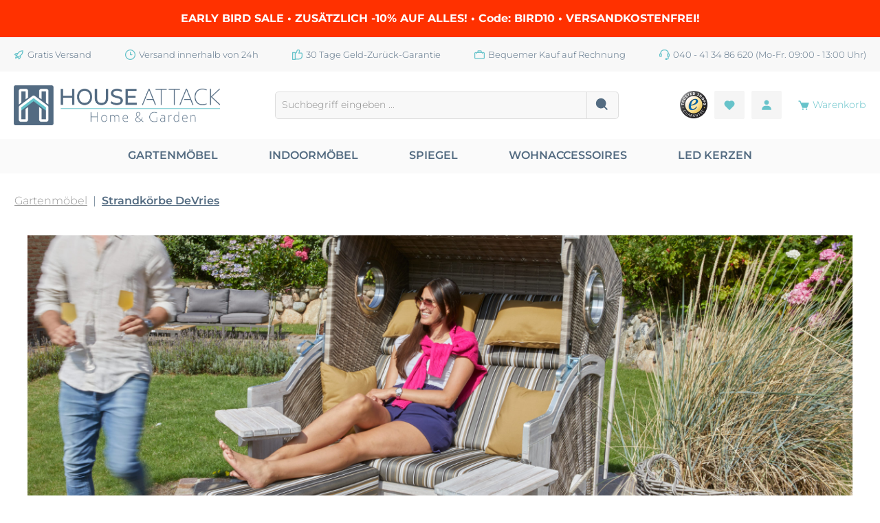

--- FILE ---
content_type: text/html; charset=UTF-8
request_url: https://www.house-attack.de/Gartenmoebel/Strandkoerbe-DeVries/
body_size: 46787
content:
<!DOCTYPE html>
<html lang="de-DE"
      itemscope="itemscope"
      itemtype="https://schema.org/WebPage">


    
                            
    <head>
                		                            <meta charset="utf-8">
            
                            <meta name="viewport"
                      content="width=device-width, initial-scale=1, shrink-to-fit=no">
            
                                <meta name="author"
                      content="">
                <meta name="robots"
                      content="index,follow">
                <meta name="revisit-after"
                      content="15 days">
                <meta name="keywords"
                      content="">
                <meta name="description"
                      content="Kaufen Sie online Strandkörbe DeVries versandkostenfrei ein. Große Auswahl an Möbel und Accessoires für Ihr Zuhause. Strandkörbe DeVries bei House Attack">
            

        
                
    
    
    
            
        <script class="easycredit-config" type="application/json">{"api-key":"1.de.9541.1","payment-types":{"ec9e8a93f8524fb1ab2ac22499f2bb19":"INSTALLMENT"}}</script>
    

                                                <meta property="og:url"
                          content="https://www.house-attack.de/Gartenmoebel/Strandkoerbe-DeVries/">
                    <meta property="og:type"
                          content="website">
                    <meta property="og:site_name"
                          content="HOUSE ATTACK">
                    <meta property="og:title"
                          content="Strandkörbe DeVries versandkostenfrei einkaufen">
                    <meta property="og:description"
                          content="Kaufen Sie online Strandkörbe DeVries versandkostenfrei ein. Große Auswahl an Möbel und Accessoires für Ihr Zuhause. Strandkörbe DeVries bei House Attack">
                    <meta property="og:image"
                          content="https://www.house-attack.de/media/d7/68/5a/1627392379/house_attack_logo_quer.png?ts=1659364109">

                    <meta name="twitter:card"
                          content="summary">
                    <meta name="twitter:site"
                          content="HOUSE ATTACK">
                    <meta name="twitter:title"
                          content="Strandkörbe DeVries versandkostenfrei einkaufen">
                    <meta name="twitter:description"
                          content="Kaufen Sie online Strandkörbe DeVries versandkostenfrei ein. Große Auswahl an Möbel und Accessoires für Ihr Zuhause. Strandkörbe DeVries bei House Attack">
                    <meta name="twitter:image"
                          content="https://www.house-attack.de/media/d7/68/5a/1627392379/house_attack_logo_quer.png?ts=1659364109">
                            
                            <meta itemprop="copyrightHolder"
                      content="HOUSE ATTACK">
                <meta itemprop="copyrightYear"
                      content="">
                <meta itemprop="isFamilyFriendly"
                      content="true">
                <meta itemprop="image"
                      content="https://www.house-attack.de/media/d7/68/5a/1627392379/house_attack_logo_quer.png?ts=1659364109">
            
                                            <meta name="theme-color"
                      content="#ffffff">
                            
                                                

	




    
        
    <!--<link href='https://fonts.googleapis.com/css2?family=Montserrat:wght@400;600;700' rel='stylesheet'>-->
    <style>
        /* montserrat-regular - latin */
@font-face {
  font-family: 'Montserrat';
  font-style: normal;
  font-weight: 400;
  src: url('/fonts/montserrat-v25-latin-regular.eot'); /* IE9 Compat Modes */
  src: local(''),
       url('/fonts/montserrat-v25-latin-regular.eot?#iefix') format('embedded-opentype'), /* IE6-IE8 */
       url('/fonts/montserrat-v25-latin-regular.woff2') format('woff2'), /* Super Modern Browsers */
       url('/fonts/montserrat-v25-latin-regular.woff') format('woff'), /* Modern Browsers */
       url('/fonts/montserrat-v25-latin-regular.ttf') format('truetype'), /* Safari, Android, iOS */
       url('/fonts/montserrat-v25-latin-regular.svg#Montserrat') format('svg'); /* Legacy iOS */
}

/* montserrat-600 - latin */
@font-face {
  font-family: 'Montserrat';
  font-style: normal;
  font-weight: 600;
  src: url('/fonts/montserrat-v25-latin-600.eot'); /* IE9 Compat Modes */
  src: local(''),
       url('/fonts/montserrat-v25-latin-600.eot?#iefix') format('embedded-opentype'), /* IE6-IE8 */
       url('/fonts/montserrat-v25-latin-600.woff2') format('woff2'), /* Super Modern Browsers */
       url('/fonts/montserrat-v25-latin-600.woff') format('woff'), /* Modern Browsers */
       url('/fonts/montserrat-v25-latin-600.ttf') format('truetype'), /* Safari, Android, iOS */
       url('/fonts/montserrat-v25-latin-600.svg#Montserrat') format('svg'); /* Legacy iOS */
}

/* montserrat-700 - latin */
@font-face {
  font-family: 'Montserrat';
  font-style: normal;
  font-weight: 700;
  src: url('/fonts/montserrat-v25-latin-700.eot'); /* IE9 Compat Modes */
  src: local(''),
       url('/fonts/montserrat-v25-latin-700.eot?#iefix') format('embedded-opentype'), /* IE6-IE8 */
       url('/fonts/montserrat-v25-latin-700.woff2') format('woff2'), /* Super Modern Browsers */
       url('/fonts/montserrat-v25-latin-700.woff') format('woff'), /* Modern Browsers */
       url('/fonts/montserrat-v25-latin-700.ttf') format('truetype'), /* Safari, Android, iOS */
       url('/fonts/montserrat-v25-latin-700.svg#Montserrat') format('svg'); /* Legacy iOS */
}

    </style>



    
                    <link rel="icon" href="https://www.house-attack.de/media/c0/3c/ca/1626105007/House_attack_logo_icon.png?ts=1659364109">
        
                                <link rel="apple-touch-icon"
                  href="https://www.house-attack.de/media/c0/3c/ca/1626105007/House_attack_logo_icon.png?ts=1659364109">
                    
                                    <link rel="canonical" href="https://www.house-attack.de/Gartenmoebel/Strandkoerbe-DeVries/">
                    
                    <title itemprop="name">
                Strandkörbe DeVries versandkostenfrei einkaufen            </title>
        
        
            		                                                                <link rel="stylesheet"
                      href="https://www.house-attack.de/theme/f8247b5630fb638831564b37cb912eb7/css/all.css?1768571554">
                                    

	





        
        
    
            <!-- Custom css code -->
    <style>.product-price .ultra-before-price{
    white-space: nowrap;
}

.product-detail-description{
    display: flex;
    gap: 40px;
}

.product-detail-properties .product-detail-properties-container{
    margin-left: 0px;
}

.product-detail-description-left{
    
}

.product-detail-description-text{
    
}

.product-detail-description-text > p:first-child{
    display: none;
}

.product-detail-properties{
    grid-area: Properties;
}

.product-detail-properties-table{
    background-color: grey;
    border: 0;
}

.product-detail-properties-table th{
    background-color: #ddd !important;
    font-weight: normal;
    font-size: 0.9rem;
    padding: 10px 20px !important;
}

.product-detail-properties-table td{
    background-color: #eee !important;
   font-size: 0.8rem;
    padding: 10px 20px !important;
}

.product-detail-properties-table td, .product-detail-properties-table th{
   border: 0 !important;
}

.product-detail-properties-table tr{
    background-color: inherit !important;
   border: 0 !important;
}

.product-detail-price-container .product-detail-price.with-list-price{
    /*color: #67c3ca; */
    color: rgb(235, 85, 39);

}

.product-detail-price-container .product-detail-list-price-wrapper{
    color: black;
    vertical-align: baseline;
    font-size: 15px;
}

.product-detail-price-container .product-detail-list-price-wrapper .list-price-percentage{
    font-weight: bold;
}

.product-detail-price-container .list-price-badge{
    background: #546c82;
    margin: 0px 12px 0px 10px;
}

.product-detail-tax-container{
    margin-bottom: 1rem;
}

.product-detail-tax-container .product-detail-tax{
    line-height: 15px;
    padding-bottom: 10px;
}

.ec-widget{
    border-radius: 4px;
    box-shadow: none;
    background-color: #0066b30a;
}

.product-detail-main > .product-detail-buy{
    /*border-style: none solid;
    border-width: 1px;
    border-color: #ddd;*/
    -webkit-box-shadow: 0px 0px 8px 1px rgba(0,0,0,0.53); 
    box-shadow: 0px 0px 8px 1px rgba(0,0,0,0.13);
    padding: 16px 22px 25px 22px;
    line-height: 2rem;
    box-shadow: none;
    background-color: #fafafa;
    border-radius: 4px;
}

.product-detail-main > .product-badges{
    margin: 0px;
}

.product-detail-main, .product-detail-properties-container{
    margin-right: 0px;
}

.product-detail-price-container > .product-detail-name{
    font-size: 1.4rem;
    line-height: 2.1rem;
}

.product-detail-ordernumber-container, .twt-product-specifications-container{
    font-size: .8rem;
    line-height: 1.4rem;
}


.product-detail-tabs-content.card-body{
    background-color: rgb(245, 245, 245);
    padding: 20px 20px 0 20px;
}

.card-header.product-detail-tab-navigation{
    background-color: #546c82;
    border-bottom: 2px solid #67c3ca;
}

.card-tabs .nav-link.product-detail-tab-navigation-link{
    color: white;
    padding: 8px 20px;
    background-color: unset;

    text-transform: uppercase;
    font-weight: bold;
    border-bottom: none;
}


.navigation-flyout {
    margin: 0 auto;
    left: 0;
    right: 0;
    width: 1280px;
height: 400px;
    background-color: rgba(248, 248, 248, 0.97) !important;
}

/*.col-3.navigation-flyout-col{
     flex: 0 0 16.6% !important;
    max-width: 16.6% !important;
}

.navigation-flyout-categories.is-level-1{
    max-height: 300px;
    flex-wrap: wrap;
    display: flex;
    flex-direction: column;
}

.navigation-flyout-link{
    overflow-wrap: anywhere;
}*/

.navigation-flyout-link.is-level-0{
    font-weight: bold !important;
    color: #546c82 !important;
}

.navigation-flyout-link.is-level-0:hover{
    color: #546c82 !important;
}

.nav.main-navigation-menu{
    border-color: #ddd;
    margin-top: 10px;
    border-style: solid;
    border-width: 1px 0px;
}

.nav-link:not(:last-child)::after{
    content: "";
    background: #ddd;
    display: block;
    height: 50%;
    width: 1px;
    position: relative;
}

.nav-link.main-navigation-link{
    display: flex;
    align-items: center;
    padding: 0;

    color: #546c82;
}

.nav-link.main-navigation-link:hover, .nav-link.main-navigation-link.active{ 
    background-color: #546c82;
    color: #fff;
}

.main-navigation-link-text{
    /*padding: 0 min(5vw, 100px);*/
    padding: 0 25px;
}


.nav-main{
    position: sticky;
    top: 0;
    z-index: 999;
}


#footerColumnsTop{
    display: none;
}


.confirm-payment-shipping > .row{
    flex-direction: column;
}

#changePaymentForm > .payment-methods{
    display: flex;
    flex-wrap: wrap;
    justify-content: space-between;
}

#changePaymentForm > .payment-methods > .payment-method{
    flex: 0 0 50%;
    max-width: 45%;
}

.confirm-payment-shipping > .row > .confirm-payment, .confirm-payment-shipping > .row > .confirm-shipping{
    max-width: 100%;
    flex: none;
    width: 100%;
}


.twt-footer-column-newsletter-input-email #form-email{
    background-color: #e0e0e0 !important;
}


.form-control{
    z-index: 3;
}


.cookie-permission-container .js-cookie-configuration-button .btn, .cookie-permission-container .js-cookie-permission-button .btn{
    background-color: transparent;
    border: none;
    color: #aaa;
    transition: all 0.1s;
}

.cookie-permission-container .js-cookie-configuration-button .btn:hover, .cookie-permission-container .js-cookie-permission-button .btn:hover{
    color: #212529;
    background-color: #4bb8c0;
    border: none;
}

.cookie-permission-container .js-cookie-accept-all-button .btn{
    background-color: #fff;
    border: none;
    transition: all 0.1s;
}

.cookie-permission-container .js-cookie-accept-all-button .btn:hover{
    color: #212529;
    background-color: rgb(186, 225, 228);
    border: none;
}


.category-head-description h1{
    text-align:center;
    color:#546c82;
}

.category-head-description h2{
    text-align: center;
    color: #8E8E8E;
    font-family: "Montserrat";
    font-size: 1.1rem;
}

b, strong {
    font-weight: bold !important;
}


.gd--hover-on-listing-container .image--default .product-image-wrapper img{
    transition: all 0.5s;
    transition-timing-function: cubic-bezier(0.26, 0.4, 0.5, 0.85);
}

.gd--hover-on-listing-container .image--hover .product-image-wrapper img{
    transition: all 0.5s;
}

.is-ctl-navigation .product-badges .badge, .is-ctl-search .product-badges .badge, .is-ctl-wishlist .product-badges .badge {
    box-shadow: 2px 2px 2px 0px rgba(74, 1, 1, 0.13) !important;
  }
  
  .is-ctl-navigation .product-badges .badge, .is-ctl-search .product-badges .badge, .is-ctl-wishlist .product-badges .badge {
    font-size: 14px !important;
    font-weight: 200 !important;
  }
  
  .product-badges .badge {
    margin: 0 0 5px !important;
  height: 23px !important;
    line-height: 23px !important;
  }




.newsletter-wrapper{
    background-color: #ececec;

    min-height: 380px;

    display: flex;
    justify-content: flex-start;

    background: url("/media/6b/71/57/1651583611/BG_Newsletter_2.jpg") no-repeat right 0 #ececec;
    background-size: auto 100%;
}

.newsletter-inner-content{
    margin-left: 15%;

    padding: 60px 0px;

    max-width: 950px;
}

.newsletter-inner-content h3{
    font-size: 1.6rem;
    margin-bottom: 10px;

    color: #444;
}

.newsletter-inner-content p{
    font-size: 1.2rem;

    color: #444;
}


.newsletter-form{
    margin-top: 70px;
}


.newsletter-form .newsletter-email-input{
    border: 0;
    border-bottom: 2px solid #909090;
    outline: none;

    padding: 8px 14px;
    font-size: 21px;

    transition: all 200ms;

    width: 60%;
    min-width: 300px;
    margin-right: 10px;
    margin-bottom: 10px;
}

.newsletter-form .newsletter-email-input:focus{
    border-bottom-color: #111;
}


.newsletter-form .newsletter-button{
    border: 0;
    outline: none;

    padding: 10px 30px;
    font-size: 20px;

    transition: all 200ms;

    background-color: #67c3ca;
    color: #fff;

    cursor: pointer;
}

.newsletter-form .newsletter-button:hover{
    background-color: #5babb1;
}

.newsletter-form .newsletter-button:active{
    background-color: #51969b;
}


.newsletter-balloon{
    background-color: #566c83;
    border-radius: 50%;

    height: 130px;
    width: 130px;
    min-width: 130px;

    display: flex;
    flex-direction: column;
    justify-content: center;
    align-items: center;

    margin-top: 100px;
    margin-right: 10px;
}

.newsletter-balloon span{
    color: #fff;
}

.newsletter-balloon .newsletter-balloon-price{
    font-weight: bold;
    font-size: 43px;

    text-decoration: underline;
}

.newsletter-balloon .newsletter-balloon-text{
    font-size: 16px;
    margin-bottom: 17px;
}

@media only screen and (max-width: 600px){
    .newsletter-balloon{
        display: none;
    }
}


#footerColumns{
    padding-top: 0px !important;
}

.footer-main{
    margin-top: 0px !important;
}

.footer-column-headline{
    color: #ffffff !important;
}

.footer-column-content-inner .list-unstyled{
margin-bottom: 0px !important;
}

.footer-main .footer-bottom {
  padding: 27px 40px !important;
  font-size: .8rem !important;
}


#footer-text-collapse-toggle{
    background-color: #67c3ca;
    color: #fff;

    border: 0;
    outline: 0;

    padding: 8px 12px;

    font-size: 18px;

    cursor: pointer;

    margin-top: 20px;

    border-radius: 3px;
}

#footer-bottom-text{
    max-width: 1280px;
    margin: 0px auto 40px auto;
}

#footer-bottom-text h1{
    font-size: 1.4rem;
}

#footer-bottom-text h2{
    font-size: 1.4rem;
    margin-top: 30px;
}

#footer-bottom-text hr{
    width: 70%;
    margin-bottom: 40px;
    margin-top: 0px;
}


.breadcrumb{
    margin-top: 7px !important;
    margin-bottom: 7px !important;
}

.breadcrumb .breadcrumb-item{
    margin: 0px 0px !important;
}

.breadcrumb .breadcrumb-link{
    font-size: 16px;
}




.product-detail-price-container .product-detail-price.with-list-price{
    /*color: #67c3ca; */
    color: rgb(235, 85, 39);

}

.product-detail-price-container .product-detail-list-price-wrapper{
    color: black;
    vertical-align: sub;
    font-size: 15px;
}

.product-slider-container .product-price.with-list-price .ultra-before-dot, .product-slider-container .product-price.with-list-price .ultra-after-dot, 
.product-slider-container .product-price.with-list-price .ultra-seperator, 
.product-slider-container .product-price.with-list-price .ultra-currency, .product-slider-container .product-price.with-list-price .ultra-after-star {
    color: rgb(235, 85, 39);
}

.product-slider-container .product-price.with-list-price .ultra-before-dot {
    font-size: 20pt;
}

.product-slider-container .product-price.with-list-price .ultra-after-dot, 
.product-slider-container .product-price.with-list-price .ultra-seperator, 
.product-slider-container .product-price.with-list-price .ultra-currency, .product-slider-container .product-price.with-list-price .ultra-after-star {
    font-size: 14pt;
}

.is-ctl-navigation .product-slider-container .product-price .list-price{
    color: #546c82;
}


.checkout-aside-summary-header, .checkout-aside-product-header{
    font-size: 16pt;
}

@media only screen and (max-width: 800px){
    .category-header .cms-element-cogi-text-on-image .cms-text-on-image-container{
        min-height: 150px !important;
    }

    .category-header .cms-text-on-image-content-image{
        display: none;
    }

    .newsletter-inner-content h3, .newsletter-inner-content p{
        background-color: #ffffffc7;
        padding: 5px;
    }

    .brand-section{
        display: none;
    }

    .column-payment .icons{
        justify-content: space-between !important;
    }

    .column-shipping .icons{
        justify-content: flex-end !important;
    }

    .payment-bar .column {
        align-items: flex-start;
    }
}

.cms-block-image-text-bubble .cms-element-image .cms-image-container{
    width: 100%;
}



.is-act-checkoutregisterpage .checkout .checkout-main {
    display: grid; 
    grid-template-columns: 1fr 1fr; 
    gap: 10px 10px; 
    grid-template-areas: 
      "headline headline"
      "alredyCustomerText alredyCustomerText"
      "alreadyCustomerLink alreadyCustomerLink"
      "loginCollapse loginCollapse"
      "PayPal amazonPay"
      "notAlredyCustomerText notAlredyCustomerText"
      "RegisterCard RegisterCard";
}

.is-act-checkoutregisterpage .checkout .checkout-main .address-main-header { grid-area: headline; }
.is-act-checkoutregisterpage .checkout .checkout-main .twt-checkout-header { grid-area: alredyCustomerText; }
.is-act-checkoutregisterpage .checkout .checkout-main .register-login-collapse-toogle { grid-area: alreadyCustomerLink; }
.is-act-checkoutregisterpage .checkout .checkout-main .swag-amazon-pay-card { grid-area: amazonPay; }
.is-act-checkoutregisterpage .checkout .checkout-main > .row { grid-area: PayPal; }
.is-act-checkoutregisterpage .checkout .checkout-main .twt-checkout-header-register { grid-area: notAlredyCustomerText; }
.is-act-checkoutregisterpage .checkout .checkout-main .register-card { grid-area: RegisterCard; }
.is-act-checkoutregisterpage .checkout .checkout-main #loginCollapse { grid-area: loginCollapse; }


@media only screen and (max-width: 800px){
    .mobile-2-row .cogi-flex-gap-support{
        flex-wrap: wrap;
        flex-direction: row;
    }

    .mobile-2-row .cogi-flex-gap-support .cogi-grid-item{
        width: 47%;
    }
}



.is-ctl-landingpage .product-variant-characteristics, .is-ctl-navigation .product-variant-characteristics, .is-ctl-search .product-variant-characteristics, .is-ctl-wishlist .product-variant-characteristics{
    display: none;
}



#minimized-trustbadge-98e3dadd90eb493088abdc5597a70810{
    inset: auto 10px 10px auto !important;
}

@media only screen and (max-width: 1000px) {
    #minimized-trustbadge-98e3dadd90eb493088abdc5597a70810{
        transform: scale(0.6);
        transform-origin: right bottom;
    }
}


a.login-collapse-toggle{
    background-color: #67c3ca;
    padding: 10px 20px;
    border-radius: 10px;
    cursor: pointer;
    text-decoration: none;
    color: white;
    grid-area: alreadyCustomerLink;
    transition: all 0.1s;
}

a.login-collapse-toggle:hover{
    color: rgb(236, 236, 236);
    background-color: #5daeb4;
}

a.login-collapse-toggle.collapsed{
    background-color: #559ea3;
}

#loginCollapse{
    margin: 30px 0px;
}


#ts_product_widget_position{
    margin: 0 !important;
}

#ts_product_widget_position .ts-stars-wrapper{
    padding-bottom: 1rem;
}

#ts_product_widget_position .ts-stars-reviewCount, #ts_product_widget_position .ts-reviewSummary-averageRating{
    vertical-align: top;
}

.product-detail-delivery-information {
    margin-bottom: 1rem;
}

.product-detail-form-container .product-detail-quantity-select{
    border-radius: 4px;
    background-color: #fff;
    border: #ddd 1px solid;
}

.product-detail-form-container .btn-buy{
    border-radius: 4px;
}

.product-detail-form-container .btn-buy:hover{
    color: rgb(231, 231, 231);
    background-color: #4bb8c0;
    border-color: #42b4bc;
}

.product-detail-main .product-wishlist{
    margin-bottom: 1rem;
    margin-top: 0;
}


.navigation-flyout-link[title="Weitere Serien"]{
    font-weight: bold;
}

.product-detail-price-with-custom-currency-price{
    display: block;
    color: rgb(235, 85, 39);
    font-size: 1.1rem;
    padding: 2px 0px;
}

.top-bar-list-item.dropdown-item[title="MYR"], .top-bar-list-item.dropdown-item[title="KRW"], .top-bar-list-item.dropdown-item[title="PHP"], .top-bar-list-item.dropdown-item[title="MXN"], .top-bar-list-item.dropdown-item[title="SGD"], .top-bar-list-item.dropdown-item[title="BGN"], .top-bar-list-item.dropdown-item[title="ISK"], .top-bar-list-item.dropdown-item[title="NZD"], .top-bar-list-item.dropdown-item[title="BRL"], .top-bar-list-item.dropdown-item[title="AUD"], .top-bar-list-item.dropdown-item[title="ZAR"], .top-bar-list-item.dropdown-item[title="ILS"], .top-bar-list-item.dropdown-item[title="INR"], .top-bar-list-item.dropdown-item[title="RON"], .top-bar-list-item.dropdown-item[title="JPY"], .top-bar-list-item.dropdown-item[title="USD"], .top-bar-list-item.dropdown-item[title="IDR"], .top-bar-list-item.dropdown-item[title="CHF"], .top-bar-list-item.dropdown-item[title="HKD"], .top-bar-list-item.dropdown-item[title="HUF"], .top-bar-list-item.dropdown-item[title="THB"], .top-bar-list-item.dropdown-item[title="CNY"], .top-bar-list-item.dropdown-item[title="SEK"], .top-bar-list-item.dropdown-item[title="CZK"], .top-bar-list-item.dropdown-item[title="CAD"], .top-bar-list-item.dropdown-item[title="GBP"], .top-bar-list-item.dropdown-item[title="NOK"], .top-bar-list-item.dropdown-item[title="TRY"]{
    display: none;
}

.faq-page{
    margin-top: 30px;
}

.product-slider-controls-prev{
    left: 0px;
}

.product-slider-controls-next{
    right: 0px;
} 

.btn-secondary .icon {
  color: #ffffff; 
  }
  
  .btn-secondary {
  
  --bs-btn-bg: #f00;
    }
    
  .btn-secondary:hover {
  
  background-color: #25aa34;
    }
.form-check-input {
  border-color: #000;
}</style>
    

            
            

            
                    <style data-plugin="zenitPlatformPaymentBar">
                .payment-bar .column:nth-child(1){
    margin: 0  !important;
    justify-content: flex-start;
    width: 140% !important;
}

.payment-bar .column:nth-child(2){
    margin:  0 !important;
    justify-content: flex-end;
}

.payment-bar .container{
    flex-wrap: nowrap !important;
}
            </style>
            

                


	
<style>


</style> 


                    
    <script>
        window.features = JSON.parse('\u007B\u0022V6_5_0_0\u0022\u003Atrue,\u0022v6.5.0.0\u0022\u003Atrue,\u0022V6_6_0_0\u0022\u003Atrue,\u0022v6.6.0.0\u0022\u003Atrue,\u0022V6_7_0_0\u0022\u003Atrue,\u0022v6.7.0.0\u0022\u003Atrue,\u0022V6_8_0_0\u0022\u003Afalse,\u0022v6.8.0.0\u0022\u003Afalse,\u0022DISABLE_VUE_COMPAT\u0022\u003Atrue,\u0022disable.vue.compat\u0022\u003Atrue,\u0022ACCESSIBILITY_TWEAKS\u0022\u003Atrue,\u0022accessibility.tweaks\u0022\u003Atrue,\u0022TELEMETRY_METRICS\u0022\u003Afalse,\u0022telemetry.metrics\u0022\u003Afalse,\u0022FLOW_EXECUTION_AFTER_BUSINESS_PROCESS\u0022\u003Afalse,\u0022flow.execution.after.business.process\u0022\u003Afalse,\u0022PERFORMANCE_TWEAKS\u0022\u003Afalse,\u0022performance.tweaks\u0022\u003Afalse,\u0022CACHE_CONTEXT_HASH_RULES_OPTIMIZATION\u0022\u003Afalse,\u0022cache.context.hash.rules.optimization\u0022\u003Afalse,\u0022CACHE_REWORK\u0022\u003Afalse,\u0022cache.rework\u0022\u003Afalse,\u0022DEFERRED_CART_ERRORS\u0022\u003Afalse,\u0022deferred.cart.errors\u0022\u003Afalse,\u0022PRODUCT_ANALYTICS\u0022\u003Afalse,\u0022product.analytics\u0022\u003Afalse,\u0022REPEATED_PAYMENT_FINALIZE\u0022\u003Afalse,\u0022repeated.payment.finalize\u0022\u003Afalse,\u0022METEOR_TEXT_EDITOR\u0022\u003Afalse,\u0022meteor.text.editor\u0022\u003Afalse\u007D');
    </script>
        
                    
                            <script nonce="qU+VbdLWfqI=">
        dataLayer = window.dataLayer || [];
                dataLayer.push({ ecommerce: null });
                dataLayer.push({"pageTitle":"Strandk\u00f6rbe DeVries versandkostenfrei einkaufen","pageSubCategory":"","pageCategoryID":"00000000000000000000000000000027","pageSubCategoryID":"","pageCountryCode":"de-DE","pageLanguageCode":"Deutsch","pageVersion":1,"pageTestVariation":"1","pageValue":1,"pageAttributes":"1","pageCategory":"Navigation","visitorLoginState":"Logged Out","visitorType":"NOT LOGGED IN","visitorLifetimeValue":0,"visitorExistingCustomer":"No"});
                                                                            var dtgsConsentHandler = 'shopwareCmp';
    </script>
            
                        
    <script nonce="qU+VbdLWfqI=">
        (function e(){window.document.$emitter&&typeof window.document.$emitter.subscribe==="function"?window.document.$emitter.subscribe("CookieConfiguration_Update",t=>{t&&t.detail&&Object.prototype.hasOwnProperty.call(t.detail,"dtgsAllowGtmTracking")&&window.location.reload()}):setTimeout(e,100)})();
    </script>

            <script nonce="qU+VbdLWfqI=">
            window.dataLayer = window.dataLayer || [];
            var loadGTM = function(w,d,s,l,i){w[l]=w[l]||[];w[l].push({'gtm.start':
                    new Date().getTime(),event:'gtm.js'});var f=d.getElementsByTagName(s)[0],
                j=d.createElement(s),dl=l!='dataLayer'?'&l='+l:'';j.async=true;j.src=
                'https://www.googletagmanager.com/gtm.js?id='+i+dl;var n=d.querySelector('[nonce]');
            n&&j.setAttribute('nonce',n.nonce||n.getAttribute('nonce'));f.parentNode.insertBefore(j,f);
                    };
                            loadGTM(window,document,'script','dataLayer','GTM-KQS4GS5');
                    </script>
                
    <script>
        window.dtgsGtmConsentCookieName = 'dtgsAllowGtmTracking';
        window.dtgsGtmCustomServices = [];
    </script>

                                                    
            <script>
                                    window.gtagActive = true;
                    window.gtagURL = 'https://www.googletagmanager.com/gtag/js?id=UA-47870441-1';
                                        window.controllerName = 'navigation';
                                        window.actionName = 'index';
                    window.activeRoute = 'frontend.navigation.page';
                    window.trackOrders = '1';
                    window.gtagTrackingId = 'UA-47870441-1';
                    window.dataLayer = window.dataLayer || [];
                    window.gtagConfig = {
                        'anonymize_ip': '',
                        'cookie_domain': 'none',
                        'cookie_prefix': '_swag_ga',
                    };

                    function gtag() { dataLayer.push(arguments); }
                            </script>
            
                <script nonce="qU+VbdLWfqI=">
            window.dataLayer = window.dataLayer || [];
            function gtag() { dataLayer.push(arguments); }

            (() => {
                const analyticsStorageEnabled = document.cookie.split(';').some((item) => item.trim().includes('dtgsAllowGtmTracking=1'));

                let googleAdsCookieName = 'google-ads-enabled';
                                    googleAdsCookieName = 'dtgsAllowGtmTracking';
                    window.googleAdsCookieName = 'dtgsAllowGtmTracking';
                
                const adsEnabled = document.cookie.split(';').some((item) => item.trim().includes(googleAdsCookieName + '=1'));

                // Always set a default consent for consent mode v2
                gtag('consent', 'default', {
                    'ad_user_data': adsEnabled ? 'granted' : 'denied',
                    'ad_storage': adsEnabled ? 'granted' : 'denied',
                    'ad_personalization': adsEnabled ? 'granted' : 'denied',
                    'analytics_storage': analyticsStorageEnabled ? 'granted' : 'denied'
                });
            })();
        </script>
            



                                                                                                                                                                                                
    <!-- added by Trusted Shops app: Start -->
    <script src="https://integrations.etrusted.com/applications/widget.js/v2" async defer></script>
    <!-- End -->
                        
                            
            
                
                                    <script>
                    window.useDefaultCookieConsent = true;
                </script>
                    
                                    <script>
                window.activeNavigationId = '00000000000000000000000000000027';
                window.activeRoute = 'frontend.navigation.page';
                window.activeRouteParameters = '\u007B\u0022_httpCache\u0022\u003Atrue,\u0022navigationId\u0022\u003A\u002200000000000000000000000000000027\u0022\u007D';
                window.router = {
                    'frontend.cart.offcanvas': '/checkout/offcanvas',
                    'frontend.cookie.offcanvas': '/cookie/offcanvas',
                    'frontend.cookie.groups': '/cookie/groups',
                    'frontend.checkout.finish.page': '/checkout/finish',
                    'frontend.checkout.info': '/widgets/checkout/info',
                    'frontend.menu.offcanvas': '/widgets/menu/offcanvas',
                    'frontend.cms.page': '/widgets/cms',
                    'frontend.cms.navigation.page': '/widgets/cms/navigation',
                    'frontend.country.country-data': '/country/country-state-data',
                    'frontend.app-system.generate-token': '/app-system/Placeholder/generate-token',
                    'frontend.gateway.context': '/gateway/context',
                    'frontend.cookie.consent.offcanvas': '/cookie/consent-offcanvas',
                    'frontend.account.login.page': '/account/login',
                    };
                window.salesChannelId = 'b9649bc3b84a4295a81c74bdfc7061c1';
            </script>
        
    <script>
    if (typeof window.router === 'object') {
        window.router['frontend.easycredit.express'] = '/easycredit/express';
    }
    </script>

                                <script>
                
                window.breakpoints = JSON.parse('\u007B\u0022xs\u0022\u003A0,\u0022sm\u0022\u003A576,\u0022md\u0022\u003A768,\u0022lg\u0022\u003A992,\u0022xl\u0022\u003A1200,\u0022xxl\u0022\u003A1400\u007D');
            </script>
        
                                    <script>
                    window.customerLoggedInState = 0;

                    window.wishlistEnabled = 1;
                </script>
                    
                			<script src="https://www.house-attack.de/theme/e14b8fdecdf942d5bed810b1a756cd62/assets/js/jquery-3.5.1.slim.min.js?1768571554"></script>
			
		        

                        
    <script>
        window.validationMessages = JSON.parse('\u007B\u0022required\u0022\u003A\u0022Die\u0020Eingabe\u0020darf\u0020nicht\u0020leer\u0020sein.\u0022,\u0022email\u0022\u003A\u0022Ung\\u00fcltige\u0020E\u002DMail\u002DAdresse.\u0020Die\u0020E\u002DMail\u0020ben\\u00f6tigt\u0020das\u0020Format\u0020\\\u0022nutzer\u0040beispiel.de\\\u0022.\u0022,\u0022confirmation\u0022\u003A\u0022Ihre\u0020Eingaben\u0020sind\u0020nicht\u0020identisch.\u0022,\u0022minLength\u0022\u003A\u0022Die\u0020Eingabe\u0020ist\u0020zu\u0020kurz.\u0022,\u0022grecaptcha\u0022\u003A\u0022Bitte\u0020akzeptieren\u0020Sie\u0020die\u0020technisch\u0020erforderlichen\u0020Cookies,\u0020um\u0020die\u0020reCAPTCHA\u002D\\u00dcberpr\\u00fcfung\u0020zu\u0020erm\\u00f6glichen.\u0022\u007D');
    </script>
        
                                                                        <script>
                        window.themeJsPublicPath = 'https://www.house-attack.de/theme/f8247b5630fb638831564b37cb912eb7/js/';
                    </script>
                                            <script type="text/javascript" src="https://www.house-attack.de/theme/f8247b5630fb638831564b37cb912eb7/js/storefront/storefront.js?1768571554" defer></script>
                                            <script type="text/javascript" src="https://www.house-attack.de/theme/f8247b5630fb638831564b37cb912eb7/js/dvsn-product-accessory/dvsn-product-accessory.js?1768571554" defer></script>
                                            <script type="text/javascript" src="https://www.house-attack.de/theme/f8247b5630fb638831564b37cb912eb7/js/easy-credit-ratenkauf/easy-credit-ratenkauf.js?1768571554" defer></script>
                                            <script type="text/javascript" src="https://www.house-attack.de/theme/f8247b5630fb638831564b37cb912eb7/js/netzp-shopmanager6/netzp-shopmanager6.js?1768571554" defer></script>
                                            <script type="text/javascript" src="https://www.house-attack.de/theme/f8247b5630fb638831564b37cb912eb7/js/dne-custom-css-js/dne-custom-css-js.js?1768571554" defer></script>
                                            <script type="text/javascript" src="https://www.house-attack.de/theme/f8247b5630fb638831564b37cb912eb7/js/nds-filter-instant-delivery/nds-filter-instant-delivery.js?1768571554" defer></script>
                                            <script type="text/javascript" src="https://www.house-attack.de/theme/f8247b5630fb638831564b37cb912eb7/js/dtgs-google-tag-manager-sw6/dtgs-google-tag-manager-sw6.js?1768571554" defer></script>
                                            <script type="text/javascript" src="https://www.house-attack.de/theme/f8247b5630fb638831564b37cb912eb7/js/icorp-rcircle-navigation-masonry/icorp-rcircle-navigation-masonry.js?1768571554" defer></script>
                                            <script type="text/javascript" src="https://www.house-attack.de/theme/f8247b5630fb638831564b37cb912eb7/js/swag-pay-pal/swag-pay-pal.js?1768571554" defer></script>
                                            <script type="text/javascript" src="https://www.house-attack.de/theme/f8247b5630fb638831564b37cb912eb7/js/cogi-cms-layouts/cogi-cms-layouts.js?1768571554" defer></script>
                                            <script type="text/javascript" src="https://www.house-attack.de/theme/f8247b5630fb638831564b37cb912eb7/js/ultra-article-listing/ultra-article-listing.js?1768571554" defer></script>
                                            <script type="text/javascript" src="https://www.house-attack.de/theme/f8247b5630fb638831564b37cb912eb7/js/klarna-payment/klarna-payment.js?1768571554" defer></script>
                                            <script type="text/javascript" src="https://www.house-attack.de/theme/f8247b5630fb638831564b37cb912eb7/js/swag-amazon-pay/swag-amazon-pay.js?1768571554" defer></script>
                                            <script type="text/javascript" src="https://www.house-attack.de/theme/f8247b5630fb638831564b37cb912eb7/js/futi-faq-manager-s-w6/futi-faq-manager-s-w6.js?1768571554" defer></script>
                                            <script type="text/javascript" src="https://www.house-attack.de/theme/f8247b5630fb638831564b37cb912eb7/js/maxia-listing-variants6/maxia-listing-variants6.js?1768571554" defer></script>
                                            <script type="text/javascript" src="https://www.house-attack.de/theme/f8247b5630fb638831564b37cb912eb7/js/cogi-free-products/cogi-free-products.js?1768571554" defer></script>
                                            <script type="text/javascript" src="https://www.house-attack.de/theme/f8247b5630fb638831564b37cb912eb7/js/zeobv-get-notified/zeobv-get-notified.js?1768571554" defer></script>
                                            <script type="text/javascript" src="https://www.house-attack.de/theme/f8247b5630fb638831564b37cb912eb7/js/cbax-modul-analytics/cbax-modul-analytics.js?1768571554" defer></script>
                                            <script type="text/javascript" src="https://www.house-attack.de/theme/f8247b5630fb638831564b37cb912eb7/js/tcinn-theme-ware-bath/tcinn-theme-ware-bath.js?1768571554" defer></script>
                                                        

        <script type="module" src="https://ratenkauf.easycredit.de/api/resource/webcomponents/v3/easycredit-components/easycredit-components.esm.js" defer></script>
    


    
    

                

                                        
            
                            
            
            
            
            <script>window.maxiaListingVariants = {"cmsPageId":"9edab4feb7ec4999864b470820e683eb","ajaxUrl":"\/maxia-variants\/product","popupCloseIcon":"<span class=\"icon icon-x icon-sm\" aria-hidden=\"true\">\n                    <svg xmlns=\"http:\/\/www.w3.org\/2000\/svg\" xmlns:xlink=\"http:\/\/www.w3.org\/1999\/xlink\" width=\"24\" height=\"24\" viewBox=\"0 0 24 24\"><defs><path d=\"m10.5858 12-7.293-7.2929c-.3904-.3905-.3904-1.0237 0-1.4142.3906-.3905 1.0238-.3905 1.4143 0L12 10.5858l7.2929-7.293c.3905-.3904 1.0237-.3904 1.4142 0 .3905.3906.3905 1.0238 0 1.4143L13.4142 12l7.293 7.2929c.3904.3905.3904 1.0237 0 1.4142-.3906.3905-1.0238.3905-1.4143 0L12 13.4142l-7.2929 7.293c-.3905.3904-1.0237.3904-1.4142 0-.3905-.3906-.3905-1.0238 0-1.4143L10.5858 12z\" id=\"icons-default-x\" \/><\/defs><use xlink:href=\"#icons-default-x\" fill=\"#758CA3\" fill-rule=\"evenodd\" \/><\/svg>\n          <\/span>","popupCloseButtonLabel":"Variantenauswahl schlie\u00dfen","scrollToPopup":true,"quickBuyDetailLink":true,"detailRedirectUrl":"\/maxia-variants\/redirect"};</script>
        
    <script>
    console.log('meta loaded criteoData test: {"extensions":[],"apiAlias":null,"partnerId":"85800","hashedEmail":""}' );
</script>
<script type="text/javascript" src="//static.criteo.net/js/ld/ld.js" async="true"></script>
<script type="text/javascript">
    window.criteo_q = window.criteo_q || [];
    var deviceType = /iPad/.test(navigator.userAgent) ? "t" :
        /Mobile|iP(hone|od)|Android|BlackBerry|IEMobile|Silk/.test(navigator.userAgent) ? "m" : "d";

    window.criteo_q.push(
        { event: "setAccount", account: 85800 },
                { event: "setSiteType", type: deviceType }
    );

            window.criteo_q.push({ event: "viewHome" });
        document.$emitter?.on('add-to-cart', function(data) {
        if (!data?.lineItems || data.lineItems.length === 0) {
            return;
        }

        const criteoItems = data.lineItems.map(item => ({
            id: item?.payload?.productNumber || '',
            price: item?.price?.unitPrice || 0,
            quantity: item?.quantity || 1
        })).filter(item => item.id !== '');

        if (criteoItems.length > 0) {
            window.criteo_q.push({
                event: "addToCart",
                item: criteoItems
            });
        }
    });
</script>
    </head>

  



<input id="reviewArray" type="hidden" data-reviewarray="">

        <body class="is-ctl-navigation is-act-index is-active-route-frontend-navigation-page themeware twt-bath twt-header-type-1 twt-full-width-boxed twt-is-cms-landingpage">

            
                
    
    
            <div id="page-top" class="skip-to-content bg-primary-subtle text-primary-emphasis overflow-hidden" tabindex="-1">
            <div class="container skip-to-content-container d-flex justify-content-center visually-hidden-focusable">
                                                                                        <a href="#content-main" class="skip-to-content-link d-inline-flex text-decoration-underline m-1 p-2 fw-bold gap-2">
                                Zum Hauptinhalt springen
                            </a>
                                            
                                                                        <a href="#header-main-search-input" class="skip-to-content-link d-inline-flex text-decoration-underline m-1 p-2 fw-bold gap-2 d-none d-sm-block">
                                Zur Suche springen
                            </a>
                                            
                                                                        <a href="#main-navigation-menu" class="skip-to-content-link d-inline-flex text-decoration-underline m-1 p-2 fw-bold gap-2 d-none d-lg-block">
                                Zur Hauptnavigation springen
                            </a>
                                                                        </div>
        </div>
        
        
                
                
                    <!-- Begin eTrusted bootstrap tag -->
<script src="https://integrations.etrusted.com/applications/widget.js/v2" async defer></script>
<!-- End eTrusted bootstrap tag -->

<!-- Criteo Loader File --> 
<script
  type="text/javascript"
  src="//dynamic.criteo.com/js/ld/ld.js?a=85800"
  async="true"
></script>
<!-- END Criteo Loader File -->

<!-- Facebook Pixel Code --><script>!function(f,b,e,v,n,t,s){if(f.fbq)return;n=f.fbq=function(){n.callMethod?n.callMethod.apply(n,arguments):n.queue.push(arguments)};if(!f._fbq)f._fbq=n;n.push=n;n.loaded=!0;n.version='2.0';n.queue=[];t=b.createElement(e);t.async=!0;t.src=v;s=b.getElementsByTagName(e)[0];s.parentNode.insertBefore(t,s)}(window,document,'script','https://connect.facebook.net/en_US/fbevents.js'); fbq('init', '343773944027011'); fbq('track', 'PageView');</script><noscript> <img height="1" width="1" src="https://www.facebook.com/tr?id=343773944027011&ev=PageView&noscript=1"/></noscript><!-- End Facebook Pixel Code -->





<div class="swag-custom-notification-banner" data-hide-on-click-container="" style="background-color: #FF3100;color: #FFFFFF;text-align: center;padding-top: 15px;padding-bottom: 15px;">

   <span class="swag-custom-notification-banner-text">
         <b>EARLY BIRD SALE • ZUSÄTZLICH -10% AUF ALLES! • Code: BIRD10  •  VERSANDKOSTENFREI!</b>
    </span>  
    
</div>  





<!-- START Countdown Banner (Deaktivieren) --> 


<!--
<div class="swag-custom-notification-banner" data-hide-on-click-container="" style="background-color: #FF3100;color: #FFFFFF;text-align: center;padding-top: 15px;padding-bottom: 15px;">

    <span class="swag-custom-notification-banner-text">
        <span id="ha-countdown-event"></span> <b>EARLY BIRD SALE • ZUSÄTZLICH -10% AUF ALLES! • Code: BIRD10 • NUR NOCH </b>  
<span style="font-weight: bold" id="ha-countdown"></span>
    </span>
    
</div>   

  
<script>
    const haCountdown = document.getElementById('ha-countdown');
    
    // Set the date we're counting down to
    let countDownDate = new Date("01,18,2026 23:59:59").getTime();
    
    // Update the count down every 1 second
    const countdownInterval = setInterval(haCountdownFunction, 1000);
    
    //countdown function
    function haCountdownFunction() {
    
        // Get today's date and time
        const now = new Date().getTime();
        
        // Find the distance between now and the count down date
        const distance = countDownDate - now;
        
        // Time calculations for days, hours, minutes and seconds
        const days = String(Math.floor(distance / (1000 * 60 * 60 * 24)));
        const hours = String(Math.floor((distance % (1000 * 60 * 60 * 24)) / (1000 * 60 * 60))).padStart(2, '0');
        const minutes = String(Math.floor((distance % (1000 * 60 * 60)) / (1000 * 60))).padStart(2, '0');
        const seconds = String(Math.floor((distance % (1000 * 60)) / 1000)).padStart(2, '0');
    
        // Display the result in the element with id="ha-countdown"
        haCountdown.innerHTML = days + " Tage " + hours + " Stunden  "
        + minutes + " Minuten  " + seconds + " Sekunden";

    
      // If the count down is finished, write some text
      if (distance < 0) {
        clearInterval(countdownInterval);
        haCountdown.innerHTML = "0 Tage";
      }
    }
    
    // Update the count down every 1 second
    haCountdownFunction();
    
</script> 

-->
    
    						                        <noscript class="noscript-main">
                
    <div role="alert"
         aria-live="polite"
         class="alert alert-info d-flex align-items-center">

                                                                        
                                                        
        
        
        
                                    
                <span class="icon icon-info" aria-hidden="true">
                                        <svg xmlns="http://www.w3.org/2000/svg" xmlns:xlink="http://www.w3.org/1999/xlink" width="24" height="24" viewBox="0 0 24 24"><defs><path d="M12 7c.5523 0 1 .4477 1 1s-.4477 1-1 1-1-.4477-1-1 .4477-1 1-1zm1 9c0 .5523-.4477 1-1 1s-1-.4477-1-1v-5c0-.5523.4477-1 1-1s1 .4477 1 1v5zm11-4c0 6.6274-5.3726 12-12 12S0 18.6274 0 12 5.3726 0 12 0s12 5.3726 12 12zM12 2C6.4772 2 2 6.4772 2 12s4.4772 10 10 10 10-4.4772 10-10S17.5228 2 12 2z" id="icons-default-info" /></defs><use xlink:href="#icons-default-info" fill="#758CA3" fill-rule="evenodd" /></svg>
                    </span>

                                                        
                                    
                    <div class="alert-content-container">
                                                    
                                                            Um unseren Shop in vollem Umfang nutzen zu können, empfehlen wir Ihnen Javascript in Ihrem Browser zu aktivieren.
                                    
                                                                </div>
            </div>
            </noscript>
        
    
    <!-- Google Tag Manager Noscript -->
            <noscript class="noscript-gtm">
            <iframe src="https://www.googletagmanager.com/ns.html?id=GTM-KQS4GS5"
                    height="0"
                    width="0"
                    style="display:none;visibility:hidden">
            </iframe>
        </noscript>
        <!-- End Google Tag Manager Noscript -->

            
        
                		
				






	 					
	
	


	
	
	
	

	

	
	<section id="twt-usp-bar"			 class="twt-usp-bar is-header is-small layout-1 top"
			 data-twt-usp-bar-position="1"			 data-twt-usp-bar-usps="5"
			 role="region"
			 aria-label="Darum lohnt sich Einkaufen bei uns"
	>

					<div class="twt-usp-bar-container container">
				<div class="twt-usp-bar-items">
					





 



                            
            
                
                                    <div class="twt-usp-bar-item twt-usp-1 item-1">
                    <div class="item-icon">
                                                
		
					    
        
        
        
                                    
                <span class="icon icon-rocket" aria-hidden="true">
                                        <svg xmlns="http://www.w3.org/2000/svg" xmlns:xlink="http://www.w3.org/1999/xlink" width="24" height="24" viewBox="0 0 24 24"><defs><path d="M5.2213 14.4042a12.7324 12.7324 0 0 0-3.4638-1.434c-.7541-.1886-1.0142-1.1277-.4646-1.6773l1.8284-1.8284A5 5 0 0 1 6.657 8h2.47l.47-.6462A13 13 0 0 1 20.1107 2H21c.5523 0 1 .4477 1 1v.8893a13 13 0 0 1-5.3538 10.5136l-.4355.3167.2102.8407a5 5 0 0 1-1.3152 4.7482l-2.3986 2.3986c-.5496.5496-1.4887.2895-1.6772-.4646a12.7324 12.7324 0 0 0-1.434-3.4638 41.8718 41.8718 0 0 1-5.2797 2.17c-.7817.2606-1.5255-.4832-1.2649-1.265a41.8718 41.8718 0 0 1 2.17-5.2795zm.9287-1.7747A41.8718 41.8718 0 0 1 7.7358 10h-1.079a3 3 0 0 0-2.1213.8787l-.661.661c.794.2997 1.5546.665 2.2755 1.0898zm8.309 3.33a41.8717 41.8717 0 0 1-3.0885 1.8905 14.7187 14.7187 0 0 1 1.0897 2.2755l1.2313-1.2312a3 3 0 0 0 .789-2.849l-.0214-.0858zm-4.2242.2328a39.8717 39.8717 0 0 0 4.292-2.721l.943-.6859a11 11 0 0 0 4.5296-8.7848A11 11 0 0 0 11.2146 8.53l-.686.9432a39.8717 39.8717 0 0 0-2.721 4.2919 14.762 14.762 0 0 1 2.4272 2.4271zm-1.8172.936a12.7602 12.7602 0 0 0-1.5459-1.5459c-.4347.9-.8358 1.8167-1.202 2.748a39.8718 39.8718 0 0 0 2.7479-1.2021z" id="icons-default-rocket" /></defs><use xlink:href="#icons-default-rocket" fill="#758CA3" fill-rule="evenodd" /></svg>
                    </span>

    
	                    </div>
                    <div class="item-label">
                        <div class="item-title">Gratis Versand</div>
                                            </div>
                </div>
                    
    
                
                                    <div class="twt-usp-bar-item twt-usp-2 item-2">
                    <div class="item-icon">
                                                
		
					    
        
        
        
                                    
                <span class="icon icon-clock" aria-hidden="true">
                                        <svg xmlns="http://www.w3.org/2000/svg" xmlns:xlink="http://www.w3.org/1999/xlink" width="24" height="24" viewBox="0 0 24 24"><defs><path d="M13 11V6c0-.5523-.4477-1-1-1s-1 .4477-1 1v6c0 .5523.4477 1 1 1h4c.5523 0 1-.4477 1-1s-.4477-1-1-1h-3zm-1 13C5.3726 24 0 18.6274 0 12S5.3726 0 12 0s12 5.3726 12 12-5.3726 12-12 12zm0-2c5.5228 0 10-4.4772 10-10S17.5228 2 12 2 2 6.4772 2 12s4.4772 10 10 10z" id="icons-default-clock" /></defs><use xlink:href="#icons-default-clock" fill="#758CA3" fill-rule="evenodd" /></svg>
                    </span>

    
	                    </div>
                    <div class="item-label">
                        <div class="item-title">Versand innerhalb von 24h</div>
                                            </div>
                </div>
                    
    
                
                                    <div class="twt-usp-bar-item twt-usp-3 item-3">
                    <div class="item-icon">
                                                
		
					    
        
        
        
                                    
                <span class="icon icon-thumb-up" aria-hidden="true">
                                        <svg xmlns="http://www.w3.org/2000/svg" xmlns:xlink="http://www.w3.org/1999/xlink" width="24" height="24" viewBox="0 0 24 24"><defs><path d="M4 9c.5523 0 1 .4477 1 1s-.4477 1-1 1-1-.4477-1-1 .4477-1 1-1zm4-2h.2457a1 1 0 0 0 .9615-.7253l1.1711-4.0989A3 3 0 0 1 13.263 0h1.76c1.6568 0 3 1.3431 3 3a3 3 0 0 1-.1155.8242L17 7h4c1.6569 0 3 1.3431 3 3v5c0 4.4183-3.5817 8-8 8H8c0 .5523-.4477 1-1 1H1c-.5523 0-1-.4477-1-1V7c0-.5523.4477-1 1-1h6c.5523 0 1 .4477 1 1zM6 8H2v14h4V8zm2 1v12h8c3.3137 0 6-2.6863 6-6v-5c0-.5523-.4477-1-1-1h-6.6515l1.6358-5.7253A1 1 0 0 0 16.0228 3c0-.5523-.4477-1-1-1H13.263a1 1 0 0 0-.9615.7253l-1.1711 4.0989A3 3 0 0 1 8.2457 9H8z" id="icons-default-thumb-up" /></defs><use xlink:href="#icons-default-thumb-up" fill="#758CA3" fill-rule="evenodd" /></svg>
                    </span>

    
	                    </div>
                    <div class="item-label">
                        <div class="item-title">30 Tage Geld-Zurück-Garantie</div>
                                            </div>
                </div>
                    
    
                
                                    <div class="twt-usp-bar-item twt-usp-4 item-4">
                    <div class="item-icon">
                                                
		
					    
        
        
        
                                    
                <span class="icon icon-briefcase" aria-hidden="true">
                                        <svg xmlns="http://www.w3.org/2000/svg" xmlns:xlink="http://www.w3.org/1999/xlink" width="24" height="24" viewBox="0 0 24 24"><defs><path d="M20 8v1c0 .5523-.4477 1-1 1s-1-.4477-1-1V8H6v1c0 .5523-.4477 1-1 1s-1-.4477-1-1V8H3c-.5523 0-1 .4477-1 1v10c0 .5523.4477 1 1 1h18c.5523 0 1-.4477 1-1V9c0-.5523-.4477-1-1-1h-1zM7 6V4c0-1.1046.8954-2 2-2h6c1.1046 0 2 .8954 2 2v2h4c1.6569 0 3 1.3431 3 3v10c0 1.6569-1.3431 3-3 3H3c-1.6569 0-3-1.3431-3-3V9c0-1.6569 1.3431-3 3-3h4zm2 0h6V4H9v2z" id="icons-default-briefcase" /></defs><use xlink:href="#icons-default-briefcase" fill="#758CA3" fill-rule="evenodd" /></svg>
                    </span>

    
	                    </div>
                    <div class="item-label">
                        <div class="item-title">Bequemer Kauf auf Rechnung</div>
                                            </div>
                </div>
                    
    
        
                
                                    <div class="twt-usp-bar-item twt-usp-5 item-6">
                    <div class="item-icon">
                                                
		
					    
        
        
        
                                    
                <span class="icon icon-headset" aria-hidden="true">
                                        <svg xmlns="http://www.w3.org/2000/svg" xmlns:xlink="http://www.w3.org/1999/xlink" width="24" height="24" viewBox="0 0 24 24"><defs><path d="M2 11v4h2v-4H2zm20-2c1.1046 0 2 .8954 2 2v4c0 1.1046-.8954 2-2 2v3c0 1.6569-1.3431 3-3 3h-1c0 .5523-.4477 1-1 1h-2c-.5523 0-1-.4477-1-1v-2c0-.5523.4477-1 1-1h2c.5523 0 1 .4477 1 1h1c.5523 0 1-.4477 1-1v-3c-1.1046 0-2-.8954-2-2v-4c0-1.1046.8954-2 2-2 0-3.866-3.134-7-7-7h-2C7.134 2 4 5.134 4 9c1.1046 0 2 .8954 2 2v4c0 1.1046-.8954 2-2 2H2c-1.1046 0-2-.8954-2-2v-4c0-1.1046.8954-2 2-2 0-4.9706 4.0294-9 9-9h2c4.9706 0 9 4.0294 9 9zm-2 2v4h2v-4h-2z" id="icons-default-headset" /></defs><use xlink:href="#icons-default-headset" fill="#758CA3" fill-rule="evenodd" /></svg>
                    </span>

    
	                    </div>
                    <div class="item-label">
                        <div class="item-title">040 - 41 34 86 620 (Mo-Fr. 09:00 - 13:00 Uhr)</div>
                                            </div>
                </div>
                    
    				</div>

																
											</div>
		
	</section>
	
		        
                
        
                
            
    
        <header class="header-main">
                            <div class="container">
                                					            <div class="top-bar d-none d-lg-block">
        			        	    </div>
    

	

    					        <div class="row align-items-center header-row">
                            <div class="col-12 col-lg-auto header-logo-col pb-sm-2 my-3 m-lg-0">
                        <div class="header-logo-main text-center">
                    <a class="header-logo-main-link"
               href="/"
               title="Zur Startseite gehen">
                				                    <picture class="header-logo-picture d-block m-auto">
                                                                            
                                                                            
                                                                                    <img src="https://www.house-attack.de/media/d7/68/5a/1627392379/house_attack_logo_quer.png?ts=1659364109"
                                     alt="Zur Startseite gehen"
                                     class="img-fluid header-logo-main-img">
                                                                        </picture>
                
	
					
		            </a>
            </div>
                </div>
            
            					                <div class="col-12 order-2 col-sm order-sm-1 header-search-col">
                    <div class="row">
                        <div class="col-sm-auto d-none d-sm-block d-lg-none">
                                                            <div class="nav-main-toggle">
                                                                            <button
                                            class="btn nav-main-toggle-btn header-actions-btn"
                                            type="button"
                                            data-off-canvas-menu="true"
                                            aria-label="Menü"
                                        >
                                            				    
        
        
        
                        


    



    <span class="icon icon-themeware icon-stack icon-solid" aria-hidden="true"><svg  xmlns="http://www.w3.org/2000/svg" width="24" height="24" viewBox="0 0 24 24"><path d="M4 6h16v2H4zm0 5h16v2H4zm0 5h16v2H4z"/></svg></span>















    	
		<span class="header-nav-main-toggle-label">
		Navigation
	</span>
                                        </button>
                                                                    </div>
                                                    </div>
                        <div class="col">
                            
    <div class="collapse"
         id="searchCollapse">
        <div class="header-search my-2 m-sm-auto">
                            <form action="/search"
                      method="get"
                      data-search-widget="true"
                      data-search-widget-options="{&quot;searchWidgetMinChars&quot;:2}"
                      data-url="/suggest?search="
                      class="header-search-form js-search-form">
                    		                        <div class="input-group">
                                                            <input
                                    type="search"
                                    id="header-main-search-input"
                                    name="search"
                                    class="form-control header-search-input"
                                    autocomplete="off"
                                    autocapitalize="off"
                                    placeholder="Suchbegriff eingeben ..."
                                    aria-label="Suchbegriff eingeben ..."
                                    role="combobox"
                                    aria-autocomplete="list"
                                    aria-controls="search-suggest-listbox"
                                    aria-expanded="false"
                                    aria-describedby="search-suggest-result-info"
                                    value="">
                            
                            	<button type="submit"
			class="btn header-search-btn"
			aria-label="Suchen"
	>
		<span class="header-search-icon">
													    
        
        
        
                        


    



    <span class="icon icon-themeware icon-search icon-solid" aria-hidden="true"><svg  xmlns="http://www.w3.org/2000/svg" width="24" height="24" viewBox="0 0 24 24"><path d="M10 2c-4.411 0-8 3.589-8 8s3.589 8 8 8a7.952 7.952 0 0 0 4.897-1.688l4.396 4.396 1.414-1.414-4.396-4.396A7.952 7.952 0 0 0 18 10c0-4.411-3.589-8-8-8z"/></svg></span>















    					</span>
	</button>

                                                            <button class="btn header-close-btn js-search-close-btn d-none"
                                        type="button"
                                        aria-label="Die Dropdown-Suche schließen">
                                    <span class="header-close-icon">
                                            
        
        
        
                                    
                <span class="icon icon-x" aria-hidden="true">
                                        <svg xmlns="http://www.w3.org/2000/svg" xmlns:xlink="http://www.w3.org/1999/xlink" width="24" height="24" viewBox="0 0 24 24"><defs><path d="m10.5858 12-7.293-7.2929c-.3904-.3905-.3904-1.0237 0-1.4142.3906-.3905 1.0238-.3905 1.4143 0L12 10.5858l7.2929-7.293c.3905-.3904 1.0237-.3904 1.4142 0 .3905.3906.3905 1.0238 0 1.4143L13.4142 12l7.293 7.2929c.3904.3905.3904 1.0237 0 1.4142-.3906.3905-1.0238.3905-1.4143 0L12 13.4142l-7.2929 7.293c-.3905.3904-1.0237.3904-1.4142 0-.3905-.3906-.3905-1.0238 0-1.4143L10.5858 12z" id="icons-default-x" /></defs><use xlink:href="#icons-default-x" fill="#758CA3" fill-rule="evenodd" /></svg>
                    </span>

                                        </span>
                                </button>
                                                    </div>
                    

					                </form>
                    </div>
    </div>
                        </div>
                    </div>
                </div>
            

	
                            <div class="col-12 order-1 col-sm-auto order-sm-2 header-actions-col">
                    <div class="row g-0">
                        		
	
				
	
			
																				
								
				
				
					
			
			<div class="col d-sm-none">
		<div class="menu-button">

							<button
                    class="btn nav-main-toggle-btn header-actions-btn"
					type="button"
					data-off-canvas-menu="true"
					aria-label="Menü"
					title="Navigation"
				>
																														    
        
        
        
                        


    



    <span class="icon icon-themeware icon-stack icon-solid" aria-hidden="true"><svg  xmlns="http://www.w3.org/2000/svg" width="24" height="24" viewBox="0 0 24 24"><path d="M4 6h16v2H4zm0 5h16v2H4zm0 5h16v2H4z"/></svg></span>















    											
										<span class="header-nav-main-toggle-label">
						Navigation
					</span>
				</button>
			
		</div>
	</div>

                            <script>(function(w,d,t,r,u){var f,n,i;w[u]=w[u]||[],f=function(){var o={ti:"25054685"};o.q=w[u],w[u]=new UET(o),w[u].push("pageLoad")},n=d.createElement(t),n.src=r,n.async=1,n.onload=n.onreadystatechange=function(){var s=this.readyState;s&&s!=="loaded"&&s!=="complete"||(f(),n.onload=n.onreadystatechange=null)},i=d.getElementsByTagName(t)[0],i.parentNode.insertBefore(n,i)})(window,document,"script","//bat.bing.com/bat.js","uetq");</script> <div onMouseOver="document.getElementById('ts-badge-hover').style.display = 'block';" onMouseOut="document.getElementById('ts-badge-hover').style.display = 'none';" class="col-auto">
        <a href="https://www.trustedshops.de/bewertung/info_X04FA8BC3D28C454FDD4ECBAEB0A58925.html" target="_blank">
            <img style="height: 40px" src="https://widgets.trustedshops.com/assets/images/trustmark_120x120.png" alt="Trustmark">
        </a>
        <div id='ts-badge-hover' style="position: absolute; display: none; z-index: 9999; background-color: white" >
            <etrusted-widget data-etrusted-widget-id="wdg-be732f98-3573-4667-b53d-f267e5a50882"></etrusted-widget>
        </div>
    </div>
    		
		
					
		
		
	<div class="d-sm-none col-auto twt-search-col">
		  <div class="search-toggle">
				<button class="btn header-actions-btn search-toggle-btn js-search-toggle-btn collapsed"
						type="button"
						data-bs-toggle="collapse"
						data-bs-target="#searchCollapse"
						aria-expanded="false"
						aria-controls="searchCollapse"
						aria-label="Suchen"
				>
										<span class="header-search-toggle-icon">
													    
        
        
        
                        


    



    <span class="icon icon-themeware icon-search icon-solid" aria-hidden="true"><svg  xmlns="http://www.w3.org/2000/svg" width="24" height="24" viewBox="0 0 24 24"><path d="M10 2c-4.411 0-8 3.589-8 8s3.589 8 8 8a7.952 7.952 0 0 0 4.897-1.688l4.396 4.396 1.414-1.414-4.396-4.396A7.952 7.952 0 0 0 18 10c0-4.411-3.589-8-8-8z"/></svg></span>















    						
													    
        
        
        
                        


    



    <span class="icon icon-themeware icon-x icon-solid" aria-hidden="true"><svg  xmlns="http://www.w3.org/2000/svg" width="24" height="24" viewBox="0 0 24 24"><path d="m16.192 6.344-4.243 4.242-4.242-4.242-1.414 1.414L10.535 12l-4.242 4.242 1.414 1.414 4.242-4.242 4.243 4.242 1.414-1.414L13.364 12l4.242-4.242z"/></svg></span>















    											</span>

										<span class="header-search-toggle-name">
						Suche
					</span>
				</button>
		  </div>
	 </div>


                                                    						                                <div class="col-auto">
                                    <div class="header-wishlist">
                                        <a class="btn header-wishlist-btn header-actions-btn"
                                           href="/wishlist"
                                           title="Merkzettel"
                                           aria-labelledby="wishlist-basket-live-area"
                                        >
                                            			
							<span class="header-wishlist-icon">
									    
        
        
        
                        


    



    <span class="icon icon-themeware icon-heart icon-solid" aria-hidden="true"><svg  xmlns="http://www.w3.org/2000/svg" width="24" height="24" viewBox="0 0 24 24"><path d="M20.205 4.791a5.938 5.938 0 0 0-4.209-1.754A5.906 5.906 0 0 0 12 4.595a5.904 5.904 0 0 0-3.996-1.558 5.942 5.942 0 0 0-4.213 1.758c-2.353 2.363-2.352 6.059.002 8.412L12 21.414l8.207-8.207c2.354-2.353 2.355-6.049-.002-8.416z"/></svg></span>















    							</span>
		
							<span class="header-wishlist-name">
				Wunschzettel
			</span>
		
		
		
		<span class="badge bg-primary header-wishlist-badge"
			  id="wishlist-basket"
			  data-wishlist-storage="true"
			  data-wishlist-storage-options="{&quot;listPath&quot;:&quot;\/wishlist\/list&quot;,&quot;mergePath&quot;:&quot;\/wishlist\/merge&quot;,&quot;pageletPath&quot;:&quot;\/wishlist\/merge\/pagelet&quot;}"
			  data-wishlist-widget="true"
			  data-wishlist-widget-options="{&quot;showCounter&quot;:true}"
			  aria-labelledby="wishlist-basket-live-area"
		></span>

		<span class="visually-hidden"
			  id="wishlist-basket-live-area"
			  data-wishlist-live-area-text="Du hast %counter% Produkte auf dem Merkzettel"
			  aria-live="polite"
		></span>

	                                        </a>
                                    </div>
                                </div>
                            

	                        
                        						                            <div class="col-auto">
                                <div class="account-menu">
                                        <div class="dropdown">
        							<button class="btn account-menu-btn header-actions-btn"
				type="button"
				id="accountWidget"
				data-account-menu="true"
				data-bs-toggle="dropdown"
				aria-haspopup="true"
				aria-expanded="false"
				aria-label="Mein Konto"
				title="Mein Konto"
		>
						<span class="header-account-icon">
													    
        
        
        
                        


    



    <span class="icon icon-themeware icon-avatar icon-solid" aria-hidden="true"><svg  xmlns="http://www.w3.org/2000/svg" width="24" height="24" viewBox="0 0 24 24"><path d="M7.5 6.5C7.5 8.981 9.519 11 12 11s4.5-2.019 4.5-4.5S14.481 2 12 2 7.5 4.019 7.5 6.5zM20 21h1v-1c0-3.859-3.141-7-7-7h-4c-3.86 0-7 3.141-7 7v1h17z"/></svg></span>















    							</span>

									<span class="header-account-name">
				Mein Konto
			</span>

								</button>

	
                    <div class="dropdown-menu dropdown-menu-end account-menu-dropdown js-account-menu-dropdown"
                 aria-labelledby="accountWidget">
                

        
            <div class="offcanvas-header">
                            <button class="btn btn-secondary offcanvas-close js-offcanvas-close">
                                                
        
        
        
                                    
                <span class="icon icon-x icon-sm" aria-hidden="true">
                                        <svg xmlns="http://www.w3.org/2000/svg" xmlns:xlink="http://www.w3.org/1999/xlink" width="24" height="24" viewBox="0 0 24 24"><use xlink:href="#icons-default-x" fill="#758CA3" fill-rule="evenodd" /></svg>
                    </span>

                        
                                            Menü schließen
                                    </button>
                    </div>
    
            <div class="offcanvas-body">
                <div class="account-menu">
                                    <div class="dropdown-header account-menu-header">
                    Ihr Konto
                </div>
                    
                                    <div class="account-menu-login">
                                            <a href="/account/login"
                           title="Anmelden"
                           class="btn btn-primary account-menu-login-button">
                            Anmelden
                        </a>
                    
                                            <div class="account-menu-register">
                            oder
                            <a href="/account/login"
                               title="Registrieren">
                                registrieren
                            </a>
                        </div>
                                    </div>
                    
                    <div class="account-menu-links">
                    <div class="header-account-menu">
        <div class="card account-menu-inner">
                                        
                                                <nav class="list-group list-group-flush account-aside-list-group">
                                                                                    <a href="/account"
                                   title="Übersicht"
                                   class="list-group-item list-group-item-action account-aside-item"
                                   >
                                    Übersicht
                                </a>
                            
                                                            <a href="/account/profile"
                                   title="Persönliches Profil"
                                   class="list-group-item list-group-item-action account-aside-item"
                                   >
                                    Persönliches Profil
                                </a>
                            
                                                                                                                            <a href="/account/address"
                                   title="Adressen"
                                   class="list-group-item list-group-item-action account-aside-item"
                                   >
                                    Adressen
                                </a>
                            
                                                            <a href="/account/order"
                                   title="Bestellungen"
                                   class="list-group-item list-group-item-action account-aside-item"
                                   >
                                    Bestellungen
                                </a>
                                                                        </nav>
                            
                                                </div>
    </div>
            </div>
            </div>
        </div>
                </div>
            </div>
                                </div>
                            </div>
                        

	
                        						                            <div class="col-auto">
                                <div
                                    class="header-cart"
                                    data-off-canvas-cart="true"
                                >
                                    <a
                                        class="btn header-cart-btn header-actions-btn"
                                        href="/checkout/cart"
                                        data-cart-widget="true"
                                        title="Warenkorb"
                                        aria-labelledby="cart-widget-aria-label"
                                        aria-haspopup="true"
                                    >
                                        					<span class="header-cart-icon">
															    
        
        
        
                        


    



    <span class="icon icon-themeware icon-cart icon-solid" aria-hidden="true"><svg  xmlns="http://www.w3.org/2000/svg" width="24" height="24" viewBox="0 0 24 24"><path d="M21.822 7.431A1 1 0 0 0 21 7H7.333L6.179 4.23A1.994 1.994 0 0 0 4.333 3H2v2h2.333l4.744 11.385A1 1 0 0 0 10 17h8c.417 0 .79-.259.937-.648l3-8a1 1 0 0 0-.115-.921z"/><circle cx="10.5" cy="19.5" r="1.5"/><circle cx="17.5" cy="19.5" r="1.5"/></svg></span>















    				
					</span>

				<span class="header-cart-name">
			Warenkorb
		</span>

		
				<span class="header-cart-total">
			0,00 €
		</span>

	                                    </a>
                                </div>
                            </div>
                        

	                    </div>
                </div>
                    </div>
    

	                </div>
                    </header>
    


    
    		
					
														        <div class="nav-main">
            						<div class="container">

																															<div id="sticky-logo" class="d-none">
										<a href="/"
										class="sticky-logo-main-link"
										title="Zur Startseite gehen"
																				>
											<picture>

																																					<img src="https://www.house-attack.de/media/d7/68/5a/1627392379/house_attack_logo_quer.png?ts=1659364109" alt="Zur Startseite gehen">
												
																																																	
											</picture>
										</a>
									</div>
															
														
																						<span id="js-sticky-cart-position" class="d-none"></span>
							
																				</div>

												                    <div class="container">
        
                    <nav class="navbar navbar-expand-lg main-navigation-menu"
                 id="main-navigation-menu"
                 itemscope="itemscope"
                 itemtype="https://schema.org/SiteNavigationElement"
                 data-navbar="true"
                 data-navbar-options="{&quot;pathIdList&quot;:[&quot;ecb986072ec44b9a9a3751399a4e2ec1&quot;,&quot;00000000000000000000000000000092&quot;]}"
                 aria-label="Hauptnavigation"
            >
                <div class="collapse navbar-collapse" id="main_nav">
                    <ul class="navbar-nav main-navigation-menu-list flex-wrap">
                        
                        							
		
	
                                                                                                                                                                                                                    
                                                        
        
                    <li class="nav-item nav-item-00000000000000000000000000000022 dropdown position-static">
                                                        <a class="nav-link nav-item-00000000000000000000000000000022-link root main-navigation-link dropdown-toggle"
                       href="https://www.house-attack.de/Gartenmoebel/"
                       data-bs-toggle="dropdown"                                              itemprop="url"
                       title="Gartenmöbel"
                    >
                                                    <span itemprop="name" class="main-navigation-link-text">Gartenmöbel</span>
                        
                                                                    </a>
                
                                            </li>
        
                                                                                                                                                                                                
                                                        
        
                    <li class="nav-item nav-item-00000000000000000000000000000080 dropdown position-static">
                                                        <a class="nav-link nav-item-00000000000000000000000000000080-link root main-navigation-link dropdown-toggle"
                       href="https://www.house-attack.de/Indoormoebel/"
                       data-bs-toggle="dropdown"                                              itemprop="url"
                       title="Indoormöbel"
                    >
                                                    <span itemprop="name" class="main-navigation-link-text">Indoormöbel</span>
                        
                                                                    </a>
                
                                            </li>
        
                                                                                                                                                                                                
                                                        
        
                    <li class="nav-item nav-item-00000000000000000000000000000093 dropdown position-static">
                                                        <a class="nav-link nav-item-00000000000000000000000000000093-link root main-navigation-link no-dropdown"
                       href="https://www.house-attack.de/Spiegel/"
                                                                     itemprop="url"
                       title="Spiegel"
                    >
                                                    <span itemprop="name" class="main-navigation-link-text">Spiegel</span>
                        
                                                                    </a>
                
                                            </li>
        
                                                                                                                                                                                                
                                                        
        
                    <li class="nav-item nav-item-00000000000000000000000000000092 dropdown position-static">
                                                        <a class="nav-link nav-item-00000000000000000000000000000092-link root main-navigation-link dropdown-toggle"
                       href="https://www.house-attack.de/Wohnaccessoires/"
                       data-bs-toggle="dropdown"                                              itemprop="url"
                       title="Wohnaccessoires"
                    >
                                                    <span itemprop="name" class="main-navigation-link-text">Wohnaccessoires</span>
                        
                                                                    </a>
                
                                            </li>
        
                                                                                                                                                                                                
                                                        
        
                    <li class="nav-item nav-item-0dc3fec0c3f946a5ad43d0552917c733 dropdown position-static">
                                                        <a class="nav-link nav-item-0dc3fec0c3f946a5ad43d0552917c733-link root main-navigation-link no-dropdown"
                       href="https://www.house-attack.de/echtwachs-led-kerzen-candela-lights"
                                                                     itemprop="url"
                       title="LED Kerzen"
                    >
                                                    <span itemprop="name" class="main-navigation-link-text">LED Kerzen</span>
                        
                                                                    </a>
                
                                            </li>
        
                                                                            </ul>
                </div>
            </nav>
            </div>
            
					        </div>
    

			
		
	
	
				<div class="twt-top-navigation-flyout-wrapper" data-top-navigation-flyout>
															
									<div class="twt-top-navigation-flyout nav-item-dropdown-00000000000000000000000000000022 dropdown-menu w-100 p-4 d-none">
						<div class="twt-top-navigation-flyout-container container">
							        
                   
    
            <div class="row navigation-flyout-content">
                            <div class="col">
                    <div class="">
                                                        
                
    <div class="row navigation-flyout-categories is-level-0">
                                                        
                            <div class="col-3 ">
                                <a class="nav-item nav-item-00000000000000000000000000000023 nav-link nav-item-00000000000000000000000000000023-link navigation-flyout-link is-level-0"
           href="https://www.house-attack.de/Gartenmoebel/moebelserien/"
           itemprop="url"
                      title="Möbelserien"
        >
            <span itemprop="name">Möbelserien</span>

                                </a>

    
                                                                            
    
    <div class="navigation-flyout-categories is-level-1">
                                                        
                            <div class="">
                                <a class="nav-item nav-item-00000000000000000000000000000132 nav-link nav-item-00000000000000000000000000000132-link navigation-flyout-link is-level-1"
           href="https://www.house-attack.de/Gartenmoebel/Moebelserien/Bailado/"
           itemprop="url"
                      title="Bailado"
        >
            <span itemprop="name">Bailado</span>

                                </a>

    
                                                                                </div>
                                                                    
                            <div class="navigation-flyout-col">
                                <a class="nav-item nav-item-00000000000000000000000000000024 nav-link nav-item-00000000000000000000000000000024-link navigation-flyout-link is-level-1"
           href="https://www.house-attack.de/Gartenmoebel/Moebelserien/Barcelona/"
           itemprop="url"
                      title="Barcelona"
        >
            <span itemprop="name">Barcelona</span>

                                </a>

    
                                                                                </div>
                                                                    
                            <div class="navigation-flyout-col">
                                <a class="nav-item nav-item-e13fadf5669145f3a4000888c7d96bd6 nav-link nav-item-e13fadf5669145f3a4000888c7d96bd6-link navigation-flyout-link is-level-1"
           href="https://www.house-attack.de/Gartenmoebel/Moebelserien/Bari/"
           itemprop="url"
                      title="Bari"
        >
            <span itemprop="name">Bari</span>

                                </a>

    
                                                                                </div>
                                                                    
                            <div class="">
                                <a class="nav-item nav-item-00000000000000000000000000000028 nav-link nav-item-00000000000000000000000000000028-link navigation-flyout-link is-level-1"
           href="https://www.house-attack.de/Gartenmoebel/Moebelserien/Bilbao/"
           itemprop="url"
                      title="Bilbao"
        >
            <span itemprop="name">Bilbao</span>

                                </a>

    
                                                                                </div>
                                                                    
                            <div class="navigation-flyout-col">
                                <a class="nav-item nav-item-00000000000000000000000000000037 nav-link nav-item-00000000000000000000000000000037-link navigation-flyout-link is-level-1"
           href="https://www.house-attack.de/Gartenmoebel/Moebelserien/Bondino/"
           itemprop="url"
                      title="Bondino"
        >
            <span itemprop="name">Bondino</span>

                                </a>

    
                                                                                </div>
                                                                    
                            <div class="navigation-flyout-col">
                                <a class="nav-item nav-item-00000000000000000000000000000131 nav-link nav-item-00000000000000000000000000000131-link navigation-flyout-link is-level-1"
           href="https://www.house-attack.de/Gartenmoebel/Moebelserien/Chelsea/"
           itemprop="url"
                      title="Chelsea"
        >
            <span itemprop="name">Chelsea</span>

                                </a>

    
                                                                                </div>
                                                                    
                            <div class="navigation-flyout-col">
                                <a class="nav-item nav-item-018d31bf9aca7294a4aaaa7630e542d4 nav-link nav-item-018d31bf9aca7294a4aaaa7630e542d4-link navigation-flyout-link is-level-1"
           href="https://www.house-attack.de/Gartenmoebel/Moebelserien/Diwo/"
           itemprop="url"
                      title="Diwo"
        >
            <span itemprop="name">Diwo</span>

                                </a>

    
                                                                                </div>
                                                                    
                            <div class="">
                                <a class="nav-item nav-item-00000000000000000000000000000040 nav-link nav-item-00000000000000000000000000000040-link navigation-flyout-link is-level-1"
           href="https://www.house-attack.de/Gartenmoebel/Moebelserien/Keramo/"
           itemprop="url"
                      title="Keramo"
        >
            <span itemprop="name">Keramo</span>

                                </a>

    
                                                                                </div>
                                                                    
                            <div class="navigation-flyout-col">
                                <a class="nav-item nav-item-00000000000000000000000000000044 nav-link nav-item-00000000000000000000000000000044-link navigation-flyout-link is-level-1"
           href="https://www.house-attack.de/Gartenmoebel/Moebelserien/Komido/"
           itemprop="url"
                      title="Komido"
        >
            <span itemprop="name">Komido</span>

                                </a>

    
                                                                                </div>
                                                                    
                            <div class="navigation-flyout-col">
                                <a class="nav-item nav-item-019518cb0e0b7184ba9ed73fa331db95 nav-link nav-item-019518cb0e0b7184ba9ed73fa331db95-link navigation-flyout-link is-level-1"
           href="https://www.house-attack.de/Gartenmoebel/Moebelserien/Kumasi/"
           itemprop="url"
                      title="Kumasi"
        >
            <span itemprop="name">Kumasi</span>

                                </a>

    
                                                                                </div>
                                                                    
                            <div class="navigation-flyout-col">
                                <a class="nav-item nav-item-00000000000000000000000000000050 nav-link nav-item-00000000000000000000000000000050-link navigation-flyout-link is-level-1"
           href="https://www.house-attack.de/Gartenmoebel/Moebelserien/Parma/"
           itemprop="url"
                      title="Parma"
        >
            <span itemprop="name">Parma</span>

                                </a>

    
                                                                                </div>
                                                                    
                            <div class="">
                                <a class="nav-item nav-item-00000000000000000000000000000053 nav-link nav-item-00000000000000000000000000000053-link navigation-flyout-link is-level-1"
           href="https://www.house-attack.de/Gartenmoebel/Moebelserien/Roma/"
           itemprop="url"
                      title="Roma"
        >
            <span itemprop="name">Roma</span>

                                </a>

    
                                                                                </div>
                                                                    
                            <div class="navigation-flyout-col">
                                <a class="nav-item nav-item-00000000000000000000000000000054 nav-link nav-item-00000000000000000000000000000054-link navigation-flyout-link is-level-1"
           href="https://www.house-attack.de/Gartenmoebel/Moebelserien/Turin/"
           itemprop="url"
                      title="Turin"
        >
            <span itemprop="name">Turin</span>

                                </a>

    
                                                                                </div>
                                                                    
                            <div class="navigation-flyout-col">
                                <a class="nav-item nav-item-2091e63592e249a3968082b05aeddabe nav-link nav-item-2091e63592e249a3968082b05aeddabe-link navigation-flyout-link is-level-1"
           href="https://www.house-attack.de/Gartenmoebel/Moebelserien/Unicamo/"
           itemprop="url"
                      title="Unicamo"
        >
            <span itemprop="name">Unicamo</span>

                                </a>

    
                                                                                </div>
                                                                    
                            <div class="navigation-flyout-col">
                                <a class="nav-item nav-item-00000000000000000000000000000284 nav-link nav-item-00000000000000000000000000000284-link navigation-flyout-link is-level-1"
           href="https://www.house-attack.de/Gartenmoebel/Moebelserien/Sunrino-Sunbrella-Gartenmoebel-online/"
           itemprop="url"
                      title="Sunrino (Sunbrella Bezug)"
        >
            <span itemprop="name">Sunrino (Sunbrella Bezug)</span>

                                </a>

    
                                                                                </div>
                                                                    
                            <div class="">
                                <a class="nav-item nav-item-cdfe24ad51ea4fbd96f97d9693c7b904 nav-link nav-item-cdfe24ad51ea4fbd96f97d9693c7b904-link navigation-flyout-link is-level-1"
           href="https://www.house-attack.de/Gartenmoebel/Moebelserien/Sunrest/"
           itemprop="url"
                      title="Sunrest"
        >
            <span itemprop="name">Sunrest</span>

                                </a>

    
                                                                                </div>
                                                                    
                            <div class="navigation-flyout-col">
                                <a class="nav-item nav-item-23b44e8bc34f4cf086709795e5d9dede nav-link nav-item-23b44e8bc34f4cf086709795e5d9dede-link navigation-flyout-link is-level-1"
           href="https://www.house-attack.de/Gartenmoebel/Moebelserien/Sondrino/"
           itemprop="url"
                      title="Sondrino"
        >
            <span itemprop="name">Sondrino</span>

                                </a>

    
                                                                                </div>
                                                                    
                            <div class="navigation-flyout-col">
                                <a class="nav-item nav-item-6a1581cd94194bac816746ce4b252a9c nav-link nav-item-6a1581cd94194bac816746ce4b252a9c-link navigation-flyout-link is-level-1"
           href="https://www.house-attack.de/Gartenmoebel/Moebelserien/Wimbledon/"
           itemprop="url"
                      title="Wimbledon"
        >
            <span itemprop="name">Wimbledon</span>

                                </a>

    
                                                                                </div>
                                                                    
                            <div class="navigation-flyout-col">
                                <a class="nav-item nav-item-c9b001ae2cb0435496de2c06c1b9b874 nav-link nav-item-c9b001ae2cb0435496de2c06c1b9b874-link navigation-flyout-link is-level-1"
           href="https://www.house-attack.de/Gartenmoebel/Gartenmoebel-Serien/"
           itemprop="url"
                      title="Weitere Serien"
        >
            <span itemprop="name">Weitere Serien</span>

                                </a>

    
                                                                                </div>
                        </div>
                                                            </div>
                                                                    
                            <div class="col-3 navigation-flyout-col">
                                <a class="nav-item nav-item-00000000000000000000000000000027 nav-link nav-item-00000000000000000000000000000027-link navigation-flyout-link is-level-0"
           href="https://www.house-attack.de/Gartenmoebel/Strandkoerbe-DeVries/"
           itemprop="url"
                      title="Strandkörbe DeVries"
        >
            <span itemprop="name">Strandkörbe DeVries</span>

                                </a>

    
                                                                                </div>
                                                                    
                            <div class="col-3 navigation-flyout-col">
                                <a class="nav-item nav-item-00000000000000000000000000000058 nav-link nav-item-00000000000000000000000000000058-link navigation-flyout-link is-level-0"
           href="https://www.house-attack.de/Gartenmoebel/Teak/"
           itemprop="url"
                      title="Teak"
        >
            <span itemprop="name">Teak</span>

                                </a>

    
                                                                                </div>
                                                                    
                            <div class="col-3 ">
                                <a class="nav-item nav-item-01978897a47f7c87b5b43d73021d836c nav-link nav-item-01978897a47f7c87b5b43d73021d836c-link navigation-flyout-link is-level-0"
           href="https://www.house-attack.de/Gartenmoebel/Kunststoff/"
           itemprop="url"
                      title="Kunststoff"
        >
            <span itemprop="name">Kunststoff</span>

                                </a>

    
                                                                                </div>
                                                                    
                            <div class="col-3 navigation-flyout-col">
                                <a class="nav-item nav-item-00000000000000000000000000000110 nav-link nav-item-00000000000000000000000000000110-link navigation-flyout-link is-level-0"
           href="https://www.house-attack.de/Gartenmoebel/Stuehle-Sessel/"
           itemprop="url"
                      title="Stühle &amp; Sessel"
        >
            <span itemprop="name">Stühle &amp; Sessel</span>

                                </a>

    
                                                                            
    
    <div class="navigation-flyout-categories is-level-1">
                                                        
                            <div class="">
                                <a class="nav-item nav-item-00000000000000000000000000000111 nav-link nav-item-00000000000000000000000000000111-link navigation-flyout-link is-level-1"
           href="https://www.house-attack.de/Gartenmoebel/Stuehle-Sessel/Armlehnstuehle/"
           itemprop="url"
                      title="Armlehnstühle"
        >
            <span itemprop="name">Armlehnstühle</span>

                                </a>

    
                                                                                </div>
                                                                    
                            <div class="navigation-flyout-col">
                                <a class="nav-item nav-item-00000000000000000000000000000112 nav-link nav-item-00000000000000000000000000000112-link navigation-flyout-link is-level-1"
           href="https://www.house-attack.de/Gartenmoebel/Stuehle-Sessel/Hochlehner-Positionsstuehle/"
           itemprop="url"
                      title="Hochlehner/Positionsstühle"
        >
            <span itemprop="name">Hochlehner/Positionsstühle</span>

                                </a>

    
                                                                                </div>
                                                                    
                            <div class="navigation-flyout-col">
                                <a class="nav-item nav-item-00000000000000000000000000000113 nav-link nav-item-00000000000000000000000000000113-link navigation-flyout-link is-level-1"
           href="https://www.house-attack.de/Gartenmoebel/Stuehle-Sessel/Stapelstuehle/"
           itemprop="url"
                      title="Stapelstühle"
        >
            <span itemprop="name">Stapelstühle</span>

                                </a>

    
                                                                                </div>
                                                                    
                            <div class="">
                                <a class="nav-item nav-item-00000000000000000000000000000114 nav-link nav-item-00000000000000000000000000000114-link navigation-flyout-link is-level-1"
           href="https://www.house-attack.de/Gartenmoebel/Stuehle-Sessel/Sessel/"
           itemprop="url"
                      title="Sessel"
        >
            <span itemprop="name">Sessel</span>

                                </a>

    
                                                                                </div>
                                                                    
                            <div class="navigation-flyout-col">
                                <a class="nav-item nav-item-00000000000000000000000000000115 nav-link nav-item-00000000000000000000000000000115-link navigation-flyout-link is-level-1"
           href="https://www.house-attack.de/Gartenmoebel/Stuehle-Sessel/Klappstuehle/"
           itemprop="url"
                      title="Klappstühle"
        >
            <span itemprop="name">Klappstühle</span>

                                </a>

    
                                                                                </div>
                        </div>
                                                            </div>
                                                                    
                            <div class="col-3 navigation-flyout-col">
                                <a class="nav-item nav-item-00000000000000000000000000000116 nav-link nav-item-00000000000000000000000000000116-link navigation-flyout-link is-level-0"
           href="https://www.house-attack.de/Gartenmoebel/Baenke/"
           itemprop="url"
                      title="Bänke"
        >
            <span itemprop="name">Bänke</span>

                                </a>

    
                                                                                </div>
                                                                    
                            <div class="col-3 navigation-flyout-col">
                                <a class="nav-item nav-item-00000000000000000000000000000117 nav-link nav-item-00000000000000000000000000000117-link navigation-flyout-link is-level-0"
           href="https://www.house-attack.de/Gartenmoebel/Hocker/"
           itemprop="url"
                      title="Hocker"
        >
            <span itemprop="name">Hocker</span>

                                </a>

    
                                                                            
    
    <div class="navigation-flyout-categories is-level-1">
                                                        
                            <div class="">
                                <a class="nav-item nav-item-00000000000000000000000000000118 nav-link nav-item-00000000000000000000000000000118-link navigation-flyout-link is-level-1"
           href="https://www.house-attack.de/Gartenmoebel/Hocker/Dining-Hocker/"
           itemprop="url"
                      title="Dining Hocker"
        >
            <span itemprop="name">Dining Hocker</span>

                                </a>

    
                                                                                </div>
                                                                    
                            <div class="navigation-flyout-col">
                                <a class="nav-item nav-item-00000000000000000000000000000119 nav-link nav-item-00000000000000000000000000000119-link navigation-flyout-link is-level-1"
           href="https://www.house-attack.de/Gartenmoebel/Hocker/Living-Hocker/"
           itemprop="url"
                      title="Living Hocker"
        >
            <span itemprop="name">Living Hocker</span>

                                </a>

    
                                                                                </div>
                        </div>
                                                            </div>
                                                                    
                            <div class="col-3 ">
                                <a class="nav-item nav-item-00000000000000000000000000000120 nav-link nav-item-00000000000000000000000000000120-link navigation-flyout-link is-level-0"
           href="https://www.house-attack.de/Gartenmoebel/Gartentische/"
           itemprop="url"
                      title="Gartentische"
        >
            <span itemprop="name">Gartentische</span>

                                </a>

    
                                                                            
    
    <div class="navigation-flyout-categories is-level-1">
                                                        
                            <div class="">
                                <a class="nav-item nav-item-00000000000000000000000000000121 nav-link nav-item-00000000000000000000000000000121-link navigation-flyout-link is-level-1"
           href="https://www.house-attack.de/Gartenmoebel/Gartentische/Esstische/"
           itemprop="url"
                      title="Esstische"
        >
            <span itemprop="name">Esstische</span>

                                </a>

    
                                                                                </div>
                                                                    
                            <div class="navigation-flyout-col">
                                <a class="nav-item nav-item-00000000000000000000000000000122 nav-link nav-item-00000000000000000000000000000122-link navigation-flyout-link is-level-1"
           href="https://www.house-attack.de/Gartenmoebel/Gartentische/Keramiktische/"
           itemprop="url"
                      title="Keramiktische"
        >
            <span itemprop="name">Keramiktische</span>

                                </a>

    
                                                                                </div>
                                                                    
                            <div class="navigation-flyout-col">
                                <a class="nav-item nav-item-00000000000000000000000000000123 nav-link nav-item-00000000000000000000000000000123-link navigation-flyout-link is-level-1"
           href="https://www.house-attack.de/Gartenmoebel/Gartentische/Balkon-Beistelltische/"
           itemprop="url"
                      title="Balkon- &amp; Beistelltische"
        >
            <span itemprop="name">Balkon- &amp; Beistelltische</span>

                                </a>

    
                                                                                </div>
                        </div>
                                                            </div>
                                                                    
                            <div class="col-3 navigation-flyout-col">
                                <a class="nav-item nav-item-00000000000000000000000000000124 nav-link nav-item-00000000000000000000000000000124-link navigation-flyout-link is-level-0"
           href="https://www.house-attack.de/Gartenmoebel/Setangebote/"
           itemprop="url"
                      title="Setangebote"
        >
            <span itemprop="name">Setangebote</span>

                                </a>

    
                                                                            
    
    <div class="navigation-flyout-categories is-level-1">
                                                        
                            <div class="">
                                <a class="nav-item nav-item-00000000000000000000000000000125 nav-link nav-item-00000000000000000000000000000125-link navigation-flyout-link is-level-1"
           href="https://www.house-attack.de/Gartenmoebel/Setangebote/Diningsets/"
           itemprop="url"
                      title="Diningsets"
        >
            <span itemprop="name">Diningsets</span>

                                </a>

    
                                                                                </div>
                                                                    
                            <div class="navigation-flyout-col">
                                <a class="nav-item nav-item-00000000000000000000000000000126 nav-link nav-item-00000000000000000000000000000126-link navigation-flyout-link is-level-1"
           href="https://www.house-attack.de/Gartenmoebel/Setangebote/Livingsets/"
           itemprop="url"
                      title="Livingsets"
        >
            <span itemprop="name">Livingsets</span>

                                </a>

    
                                                                                </div>
                                                                    
                            <div class="navigation-flyout-col">
                                <a class="nav-item nav-item-00000000000000000000000000000127 nav-link nav-item-00000000000000000000000000000127-link navigation-flyout-link is-level-1"
           href="https://www.house-attack.de/Gartenmoebel/Setangebote/Loungesets/"
           itemprop="url"
                      title="Loungesets"
        >
            <span itemprop="name">Loungesets</span>

                                </a>

    
                                                                                </div>
                                                                    
                            <div class="">
                                <a class="nav-item nav-item-00000000000000000000000000000128 nav-link nav-item-00000000000000000000000000000128-link navigation-flyout-link is-level-1"
           href="https://www.house-attack.de/Gartenmoebel/Setangebote/Balkonsets/"
           itemprop="url"
                      title="Balkonsets"
        >
            <span itemprop="name">Balkonsets</span>

                                </a>

    
                                                                                </div>
                        </div>
                                                            </div>
                                                                    
                            <div class="col-3 navigation-flyout-col">
                                <a class="nav-item nav-item-00000000000000000000000000000129 nav-link nav-item-00000000000000000000000000000129-link navigation-flyout-link is-level-0"
           href="https://www.house-attack.de/Gartenmoebel/Sonnenschutz/"
           itemprop="url"
                      title="Sonnenschutz"
        >
            <span itemprop="name">Sonnenschutz</span>

                                </a>

    
                                                                                </div>
                                                                    
                            <div class="col-3 navigation-flyout-col">
                                <a class="nav-item nav-item-00000000000000000000000000000134 nav-link nav-item-00000000000000000000000000000134-link navigation-flyout-link is-level-0"
           href="https://www.house-attack.de/Gartenmoebel/Stuhl-Sesselsets/"
           itemprop="url"
                      title="Stuhl- &amp; Sesselsets"
        >
            <span itemprop="name">Stuhl- &amp; Sesselsets</span>

                                </a>

    
                                                                            
    
    <div class="navigation-flyout-categories is-level-1">
                                                        
                            <div class="">
                                <a class="nav-item nav-item-00000000000000000000000000000135 nav-link nav-item-00000000000000000000000000000135-link navigation-flyout-link is-level-1"
           href="https://www.house-attack.de/Gartenmoebel/Stuhl-Sesselsets/2er-Sets/"
           itemprop="url"
                      title="2er Sets"
        >
            <span itemprop="name">2er Sets</span>

                                </a>

    
                                                                                </div>
                                                                    
                            <div class="navigation-flyout-col">
                                <a class="nav-item nav-item-00000000000000000000000000000136 nav-link nav-item-00000000000000000000000000000136-link navigation-flyout-link is-level-1"
           href="https://www.house-attack.de/Gartenmoebel/Stuhl-Sesselsets/4er-Sets/"
           itemprop="url"
                      title="4er Sets"
        >
            <span itemprop="name">4er Sets</span>

                                </a>

    
                                                                                </div>
                                                                    
                            <div class="navigation-flyout-col">
                                <a class="nav-item nav-item-00000000000000000000000000000137 nav-link nav-item-00000000000000000000000000000137-link navigation-flyout-link is-level-1"
           href="https://www.house-attack.de/Gartenmoebel/Stuhl-Sesselsets/6er-Sets/"
           itemprop="url"
                      title="6er Sets"
        >
            <span itemprop="name">6er Sets</span>

                                </a>

    
                                                                                </div>
                                                                    
                            <div class="">
                                <a class="nav-item nav-item-00000000000000000000000000000138 nav-link nav-item-00000000000000000000000000000138-link navigation-flyout-link is-level-1"
           href="https://www.house-attack.de/Gartenmoebel/Stuhl-Sesselsets/8er-Sets/"
           itemprop="url"
                      title="8er Sets"
        >
            <span itemprop="name">8er Sets</span>

                                </a>

    
                                                                                </div>
                        </div>
                                                            </div>
                                                                    
                            <div class="col-3 ">
                                <a class="nav-item nav-item-00000000000000000000000000000139 nav-link nav-item-00000000000000000000000000000139-link navigation-flyout-link is-level-0"
           href="https://www.house-attack.de/Gartenmoebel/Loungemoebel/"
           itemprop="url"
                      title="Loungemöbel"
        >
            <span itemprop="name">Loungemöbel</span>

                                </a>

    
                                                                            
    
    <div class="navigation-flyout-categories is-level-1">
                                                        
                            <div class="">
                                <a class="nav-item nav-item-00000000000000000000000000000140 nav-link nav-item-00000000000000000000000000000140-link navigation-flyout-link is-level-1"
           href="https://www.house-attack.de/Gartenmoebel/Loungemoebel/Daybeds/"
           itemprop="url"
                      title="Daybeds"
        >
            <span itemprop="name">Daybeds</span>

                                </a>

    
                                                                                </div>
                                                                    
                            <div class="navigation-flyout-col">
                                <a class="nav-item nav-item-00000000000000000000000000000141 nav-link nav-item-00000000000000000000000000000141-link navigation-flyout-link is-level-1"
           href="https://www.house-attack.de/Gartenmoebel/Loungemoebel/Lounge-Sets/"
           itemprop="url"
                      title="Lounge Sets"
        >
            <span itemprop="name">Lounge Sets</span>

                                </a>

    
                                                                                </div>
                                                                    
                            <div class="navigation-flyout-col">
                                <a class="nav-item nav-item-00000000000000000000000000000143 nav-link nav-item-00000000000000000000000000000143-link navigation-flyout-link is-level-1"
           href="https://www.house-attack.de/Gartenmoebel/Loungemoebel/Ecklounge/"
           itemprop="url"
                      title="Ecklounge"
        >
            <span itemprop="name">Ecklounge</span>

                                </a>

    
                                                                                </div>
                                                                    
                            <div class="">
                                <a class="nav-item nav-item-00000000000000000000000000000144 nav-link nav-item-00000000000000000000000000000144-link navigation-flyout-link is-level-1"
           href="https://www.house-attack.de/Gartenmoebel/Loungemoebel/Loungesofas/"
           itemprop="url"
                      title="Loungesofas"
        >
            <span itemprop="name">Loungesofas</span>

                                </a>

    
                                                                                </div>
                        </div>
                                                            </div>
                                                                    
                            <div class="col-3 navigation-flyout-col">
                                <a class="nav-item nav-item-00000000000000000000000000000145 nav-link nav-item-00000000000000000000000000000145-link navigation-flyout-link is-level-0"
           href="https://www.house-attack.de/Gartenmoebel/Liegen/"
           itemprop="url"
                      title="Liegen"
        >
            <span itemprop="name">Liegen</span>

                                </a>

    
                                                                            
    
    <div class="navigation-flyout-categories is-level-1">
                                                        
                            <div class="">
                                <a class="nav-item nav-item-00000000000000000000000000000146 nav-link nav-item-00000000000000000000000000000146-link navigation-flyout-link is-level-1"
           href="https://www.house-attack.de/Gartenmoebel/Liegen/Gartenliegen/"
           itemprop="url"
                      title="Gartenliegen"
        >
            <span itemprop="name">Gartenliegen</span>

                                </a>

    
                                                                                </div>
                                                                    
                            <div class="navigation-flyout-col">
                                <a class="nav-item nav-item-00000000000000000000000000000148 nav-link nav-item-00000000000000000000000000000148-link navigation-flyout-link is-level-1"
           href="https://www.house-attack.de/Gartenmoebel/Liegen/Sonneninseln-Strandmuscheln/"
           itemprop="url"
                      title="Sonneninseln &amp; Strandmuscheln"
        >
            <span itemprop="name">Sonneninseln &amp; Strandmuscheln</span>

                                </a>

    
                                                                                </div>
                        </div>
                                                            </div>
                                                                    
                            <div class="col-3 navigation-flyout-col">
                                <a class="nav-item nav-item-00000000000000000000000000000149 nav-link nav-item-00000000000000000000000000000149-link navigation-flyout-link is-level-0"
           href="https://www.house-attack.de/Gartenmoebel/Zubehoer/"
           itemprop="url"
                      title="Zubehör"
        >
            <span itemprop="name">Zubehör</span>

                                </a>

    
                                                                            
    
    <div class="navigation-flyout-categories is-level-1">
                                                        
                            <div class="">
                                <a class="nav-item nav-item-00000000000000000000000000000150 nav-link nav-item-00000000000000000000000000000150-link navigation-flyout-link is-level-1"
           href="https://www.house-attack.de/Gartenmoebel/Zubehoer/Schutzhuellen/"
           itemprop="url"
                      title="Schutzhüllen"
        >
            <span itemprop="name">Schutzhüllen</span>

                                </a>

    
                                                                                </div>
                                                                    
                            <div class="navigation-flyout-col">
                                <a class="nav-item nav-item-00000000000000000000000000000151 nav-link nav-item-00000000000000000000000000000151-link navigation-flyout-link is-level-1"
           href="https://www.house-attack.de/Gartenmoebel/Zubehoer/Kissenboxen/"
           itemprop="url"
                      title="Kissenboxen"
        >
            <span itemprop="name">Kissenboxen</span>

                                </a>

    
                                                                                </div>
                        </div>
                                                            </div>
                                                                    
                            <div class="col-3 navigation-flyout-col">
                                <a class="nav-item nav-item-00000000000000000000000000000324 nav-link nav-item-00000000000000000000000000000324-link navigation-flyout-link is-level-0"
           href="https://www.house-attack.de/Gartenmoebel/Outdoor-Teppiche/"
           itemprop="url"
                      title="Outdoor Teppiche"
        >
            <span itemprop="name">Outdoor Teppiche</span>

                                </a>

    
                                                                                </div>
                        </div>
                                            </div>
                </div>
            
                                                </div>
    						</div>
					</div>
																			
									<div class="twt-top-navigation-flyout nav-item-dropdown-00000000000000000000000000000080 dropdown-menu w-100 p-4 d-none">
						<div class="twt-top-navigation-flyout-container container">
							        
                   
    
            <div class="row navigation-flyout-content">
                            <div class="col">
                    <div class="">
                                                        
                
    <div class="row navigation-flyout-categories is-level-0">
                                                        
                            <div class="col-3 ">
                                <a class="nav-item nav-item-00000000000000000000000000000081 nav-link nav-item-00000000000000000000000000000081-link navigation-flyout-link is-level-0"
           href="https://www.house-attack.de/Indoormoebel/Stuehle/"
           itemprop="url"
                      title="Stühle "
        >
            <span itemprop="name">Stühle </span>

                                </a>

    
                                                                                </div>
                                                                    
                            <div class="col-3 navigation-flyout-col">
                                <a class="nav-item nav-item-00000000000000000000000000000109 nav-link nav-item-00000000000000000000000000000109-link navigation-flyout-link is-level-0"
           href="https://www.house-attack.de/Indoormoebel/Tische/"
           itemprop="url"
                      title="Tische"
        >
            <span itemprop="name">Tische</span>

                                </a>

    
                                                                                </div>
                                                                    
                            <div class="col-3 navigation-flyout-col">
                                <a class="nav-item nav-item-00000000000000000000000000000097 nav-link nav-item-00000000000000000000000000000097-link navigation-flyout-link is-level-0"
           href="https://www.house-attack.de/Indoormoebel/essgruppen_fuer_esszimmer/"
           itemprop="url"
                      title="Essgruppen"
        >
            <span itemprop="name">Essgruppen</span>

                                </a>

    
                                                                                </div>
                                                                    
                            <div class="col-3 ">
                                <a class="nav-item nav-item-00000000000000000000000000000103 nav-link nav-item-00000000000000000000000000000103-link navigation-flyout-link is-level-0"
           href="https://www.house-attack.de/Indoormoebel/Kleinmoebel/"
           itemprop="url"
                      title="Kleinmöbel"
        >
            <span itemprop="name">Kleinmöbel</span>

                                </a>

    
                                                                                </div>
                                                                    
                            <div class="col-3 navigation-flyout-col">
                                <a class="nav-item nav-item-0c941052a1e045ee87675faada23a3d0 nav-link nav-item-0c941052a1e045ee87675faada23a3d0-link navigation-flyout-link is-level-0"
           href="https://www.house-attack.de/Indoormoebel/Stuhl-Sesselsets/"
           itemprop="url"
                      title="Stuhl- &amp; Sesselsets"
        >
            <span itemprop="name">Stuhl- &amp; Sesselsets</span>

                                </a>

    
                                                                            
    
    <div class="navigation-flyout-categories is-level-1">
                                                        
                            <div class="">
                                <a class="nav-item nav-item-e7db33c087b24f3794a1ca8bc94feb02 nav-link nav-item-e7db33c087b24f3794a1ca8bc94feb02-link navigation-flyout-link is-level-1"
           href="https://www.house-attack.de/Indoormoebel/Stuhl-Sesselsets/2er-Sets/"
           itemprop="url"
                      title="2er Sets"
        >
            <span itemprop="name">2er Sets</span>

                                </a>

    
                                                                                </div>
                                                                    
                            <div class="navigation-flyout-col">
                                <a class="nav-item nav-item-0680996507a14fda86f2b9444f297dba nav-link nav-item-0680996507a14fda86f2b9444f297dba-link navigation-flyout-link is-level-1"
           href="https://www.house-attack.de/Indoormoebel/Stuhl-Sesselsets/4er-Sets/"
           itemprop="url"
                      title="4er Sets"
        >
            <span itemprop="name">4er Sets</span>

                                </a>

    
                                                                                </div>
                                                                    
                            <div class="navigation-flyout-col">
                                <a class="nav-item nav-item-42602f6d56ef4d5ca97086ca1f18f041 nav-link nav-item-42602f6d56ef4d5ca97086ca1f18f041-link navigation-flyout-link is-level-1"
           href="https://www.house-attack.de/Indoormoebel/Stuhl-Sesselsets/6er-Sets/"
           itemprop="url"
                      title="6er Sets"
        >
            <span itemprop="name">6er Sets</span>

                                </a>

    
                                                                                </div>
                                                                    
                            <div class="">
                                <a class="nav-item nav-item-a4c55825bb0d47d08cce470897d52e34 nav-link nav-item-a4c55825bb0d47d08cce470897d52e34-link navigation-flyout-link is-level-1"
           href="https://www.house-attack.de/Indoormoebel/Stuhl-Sesselsets/8er-Sets/"
           itemprop="url"
                      title="8er Sets"
        >
            <span itemprop="name">8er Sets</span>

                                </a>

    
                                                                                </div>
                        </div>
                                                            </div>
                        </div>
                                            </div>
                </div>
            
                                                </div>
    						</div>
					</div>
																			
																			
									<div class="twt-top-navigation-flyout nav-item-dropdown-00000000000000000000000000000092 dropdown-menu w-100 p-4 d-none">
						<div class="twt-top-navigation-flyout-container container">
							        
                   
    
            <div class="row navigation-flyout-content">
                            <div class="col">
                    <div class="">
                                                        
                
    <div class="row navigation-flyout-categories is-level-0">
                                                        
                            <div class="col-3 ">
                                <a class="nav-item nav-item-00000000000000000000000000000153 nav-link nav-item-00000000000000000000000000000153-link navigation-flyout-link is-level-0"
           href="https://www.house-attack.de/Wohnaccessoires/Wandbilder/"
           itemprop="url"
                      title="Wandbilder"
        >
            <span itemprop="name">Wandbilder</span>

                                </a>

    
                                                                                </div>
                                                                    
                            <div class="col-3 navigation-flyout-col">
                                <a class="nav-item nav-item-00000000000000000000000000000155 nav-link nav-item-00000000000000000000000000000155-link navigation-flyout-link is-level-0"
           href="https://www.house-attack.de/Wohnaccessoires/Dekoration/"
           itemprop="url"
                      title="Dekoration"
        >
            <span itemprop="name">Dekoration</span>

                                </a>

    
                                                                                </div>
                                                                    
                            <div class="col-3 navigation-flyout-col">
                                <a class="nav-item nav-item-00000000000000000000000000000158 nav-link nav-item-00000000000000000000000000000158-link navigation-flyout-link is-level-0"
           href="https://www.house-attack.de/Wohnaccessoires/Teppiche/"
           itemprop="url"
                      title="Teppiche"
        >
            <span itemprop="name">Teppiche</span>

                                </a>

    
                                                                                </div>
                        </div>
                                            </div>
                </div>
            
                                                </div>
    						</div>
					</div>
																			
									</div>
	
		
		

    

                        <div class="d-none js-navigation-offcanvas-initial-content">
                                    

        
            <div class="offcanvas-header">
                            <button class="btn btn-secondary offcanvas-close js-offcanvas-close">
                                                
        
        
        
                                    
                <span class="icon icon-x icon-sm" aria-hidden="true">
                                        <svg xmlns="http://www.w3.org/2000/svg" xmlns:xlink="http://www.w3.org/1999/xlink" width="24" height="24" viewBox="0 0 24 24"><use xlink:href="#icons-default-x" fill="#758CA3" fill-rule="evenodd" /></svg>
                    </span>

                        
                                            Menü schließen
                                    </button>
                    </div>
    
            <div class="offcanvas-body">
                                                <nav class="nav navigation-offcanvas-actions">
                                
                
                                
                        </nav>
    

    

    
                <div class="navigation-offcanvas-container"></div>
            </div>
                                </div>
            

        


                                        


                
                    <main class="content-main" id="content-main">
                                    <div class="flashbags container">
                                            </div>
                
                    <div class="container-main">
                        
                    
        
        
            
    
        
        
            
                                
                                <div class="cms-breadcrumb container">
                    
                
                    
        
            
                    <nav aria-label="breadcrumb">
                            <ol class="breadcrumb"
            itemscope
            itemtype="https://schema.org/BreadcrumbList">

                                            
                                
                                                                                                

            
                                                            
                
                                                                    <li class="breadcrumb-item"
                                                itemprop="itemListElement"
                        itemscope
                        itemtype="https://schema.org/ListItem">
                                                    <a href="https://www.house-attack.de/Gartenmoebel/"
                               class="breadcrumb-link "
                               title="Gartenmöbel"
                                                              itemprop="item">
                                <link itemprop="url"
                                      href="https://www.house-attack.de/Gartenmoebel/">
                                <span class="breadcrumb-title" itemprop="name">Gartenmöbel</span>
                            </a>
                                                <meta itemprop="position" content="1">
                    </li>
                
                                                                                <div class="breadcrumb-placeholder" aria-hidden="true">
                                    <span class="text pipe" aria-hidden="true">|</span>
                            </div>
        
    
                                                                            
                
                                                                    <li class="breadcrumb-item"
                        aria-current="page"                        itemprop="itemListElement"
                        itemscope
                        itemtype="https://schema.org/ListItem">
                                                    <a href="https://www.house-attack.de/Gartenmoebel/Strandkoerbe-DeVries/"
                               class="breadcrumb-link  is-active"
                               title="Strandkörbe DeVries"
                                                              itemprop="item">
                                <link itemprop="url"
                                      href="https://www.house-attack.de/Gartenmoebel/Strandkoerbe-DeVries/">
                                <span class="breadcrumb-title" itemprop="name">Strandkörbe DeVries</span>
                            </a>
                                                <meta itemprop="position" content="2">
                    </li>
                
                                                                    
    
                                    </ol>

                </nav>
        
                    </div>
            
    
            
        
        
        
        
        
        

        
                    
            
                                                                        <div class="cms-page">
                                            
    <div class="cms-sections">
                                            
            
            
            
                                        
                                    
                                <div class="cms-section  pos-0 cms-section-default"
                     style="">

                                <section class="cms-section-default boxed">
                                        
            
            
            
        
                    
                
                
    
    
    
    
            
    
                
            
    <div
        class="cms-block  pos-0 cms-block-image position-relative"
            >
                            
                
                    <div class="cms-block-container"
                 style="padding: 10px 20px 10px 20px;">
                                    <div class="cms-block-container-row row cms-row ">
                                
    <div class="col-12" data-cms-element-id="e9bb77be8238467cb6df446f9b8a7651">
                            
    <div class="cms-element-image justify-content-start">
                                                
                                                                                                            <div class="w-100 cms-image-container is-standard"
                                >
                                                                    
                                    
                                                                                                                
                                    
                    
                        
                        
    
    
    
        
        
            <img src="https://www.house-attack.de/media/46/91/f5/1701768798/header_%281%29.jpg?ts=1701768798"                          class="cms-image" alt="" loading="lazy"        />
                                                                </div>
                                                            
                                                    </div>
            </div>
                    </div>
                            </div>
        
    </div>

                            </section>
                </div>
            

                                                            
            
            
            
                                        
                                    
                                <div class="cms-section  pos-1 cms-section-default"
                     style="">

                                <section class="cms-section-default boxed">
                                        
            
            
            
        
                    
                
                
    
    
    
    
            
    
                
            
    <div
        class="cms-block  pos-0 cms-block-cogi-layout-11 position-relative"
            >
                            
                
                    <div class="cms-block-container"
                 style="padding: 10px 20px 10px 20px;">
                                    <div class="cms-block-container-row row cms-row ">
                        
                            
                    
                    
    <div class="col-12">
        <div class="cogi-grid" style="grid-gap: 20px" data-grid-gap="20px">

                            
                <div class="cogi-grid-item cogi-grid-item-1  cogi-grid-item-mobile-order-0" data-cms-element-id="">
                                                
    <div class="cms-element-cogi-text-on-image has-vertical-alignment ">

        
                            <div class="cms-element-alignment align-self-center">
            
                            
                                    <a href="https://www.house-attack.de/Strandkoerbe_deVries_fuer_ihren_garten"
                       class="cms-text-on-image-link"
                                              >
                                                                                                                    
                        <div class="cms-text-on-image-container is-standard"
                             style="                             background-color: #546c82;">

                            
                                <div class="cms-text-on-image-content-image text-center">

                                                                            
                                        
                                                                                    
                    
                        
                        
    
    
    
                    
        
            <img src="https://www.house-attack.de/media/49/92/f2/1708684597/Unsere-Strandkorb-Highlights-Intro.jpg?ts=1712324366"                          class="cms-text-on-image-image" alt="" loading="eager"        />
                                                                                
                                </div>

                            
                                                                                        
                                                            <div class="cms-text-on-image-content" >
                                                                            <div class="cms-element-alignment align-self-center">
                                    
                                                                            <div class="cms-text-on-image-content-inner" style="padding:20px;">
                                            <br><br><br><br><h3 style="text-align:center;color:#fff;"><br></h3><h3 style="text-align:center;color:#fff;"><br></h3><h3 style="text-align:center;color:#fff;">Strandkorb Highlights</h3>
                        <p style="text-align: center; color: #FFFFFF">Strandkörbe von deVries bieten ein angenehmes Sitzgefühl und Schutz vor Sonne und Wind. Ob auf der Terrasse, dem Balkon oder im Garten - Strandkörbe sind vielseitig einsetzbar.<br></p>
                                        </div>
                                    
                                                                            </div>
                                                                    </div>
                            
                        </div>
                                    
                    </a>
                            
                            </div>
            
            </div>
                                    </div>
            
                            
                <div class="cogi-grid-item cogi-grid-item-2  cogi-grid-item-mobile-order-0" data-cms-element-id="">
                                                
    <div class="cms-element-cogi-text-on-image ">

        
            
                            
                                    <a href="https://www.house-attack.de/gartenmoebel/strandkoerbe/devries-strandkorb-pure-wave-xl-pe-seshell-des.-401-braun-natur-glasiert"
                       class="cms-text-on-image-link"
                                              >
                                                                                                                    
                        <div class="cms-text-on-image-container is-standard"
                             style="                             background-color: #ffffff;">

                            
                                <div class="cms-text-on-image-content-image text-center">

                                                                            
                                        
                                                                                    
                    
                        
                        
    
    
    
                    
        
            <img src="https://www.house-attack.de/media/78/ca/1c/1715165665/deVries-Strandkorb-Pure-Wave-Seashell.jpg?ts=1715165665"                          class="cms-text-on-image-image" alt="" loading="eager"        />
                                                                                
                                </div>

                            
                                                                                        
                                                            <div class="cms-text-on-image-content" >
                                                                            <div class="cms-element-alignment align-self-center">
                                    
                                                                            <div class="cms-text-on-image-content-inner" style="">
                                            
                                        </div>
                                    
                                                                            </div>
                                                                    </div>
                            
                        </div>
                                    
                    </a>
                            
            
            </div>
                                    </div>
            
        </div>
    </div>

                    </div>
                            </div>
        
    </div>

                            </section>
                </div>
            

                                                            
            
            
            
                                        
                                    
                                <div class="cms-section  pos-2 cms-section-default"
                     style="">

                                <section class="cms-section-default boxed">
                                        
            
            
            
        
                    
                
                
    
    
    
    
            
    
                
            
    <div
        class="cms-block  pos-0 cms-block-cogi-layout-05 position-relative"
            >
                            
                
                    <div class="cms-block-container"
                 style="padding: 10px 20px 10px 20px;">
                                    <div class="cms-block-container-row row cms-row ">
                        
                            
                    
                    
    <div class="col-12">
        <div class="cogi-grid" style="grid-gap: 20px" data-grid-gap="20px">

                            
                <div class="cogi-grid-item cogi-grid-item-left  cogi-grid-item-mobile-order-0" data-cms-element-id="">
                                                
    <div class="cms-element-cogi-text-on-image has-vertical-alignment ">

        
                            <div class="cms-element-alignment align-self-center">
            
                            
                                    <a href="https://www.house-attack.de/gartenmoebel/strandkoerbe/devries-strandkorb-pure-seaside-xl-pe-white-kubu-des-440-hellbraun-gebuerstet"
                       class="cms-text-on-image-link"
                                              >
                                                                                                                    
                        <div class="cms-text-on-image-container is-standard"
                             style="                             background-color: #ffffff;">

                            
                                <div class="cms-text-on-image-content-image text-center">

                                                                            
                                        
                                                                                    
                    
                        
                        
    
    
    
                    
        
            <img src="https://www.house-attack.de/media/77/0b/a2/1712324356/Pure-Seaside-XL-440.jpg?ts=1712324356"                          class="cms-text-on-image-image" alt="" loading="eager"        />
                                                                                
                                </div>

                            
                                                                                        
                                                            <div class="cms-text-on-image-content" >
                                                                            <div class="cms-element-alignment align-self-center">
                                    
                                                                            <div class="cms-text-on-image-content-inner" style="">
                                            
                                        </div>
                                    
                                                                            </div>
                                                                    </div>
                            
                        </div>
                                    
                    </a>
                            
                            </div>
            
            </div>
                                    </div>
            
                            
                <div class="cogi-grid-item cogi-grid-item-right  cogi-grid-item-mobile-order-0" data-cms-element-id="">
                                                
    <div class="cms-element-cogi-text-on-image has-vertical-alignment ">

        
                            <div class="cms-element-alignment align-self-center">
            
                            
                                    <a href="https://www.house-attack.de/devries-strandkorb-profi-ostsee-fehmarn-pe-white-des.991-blau-weiss-209310"
                       class="cms-text-on-image-link"
                                              >
                                                                                                                    
                        <div class="cms-text-on-image-container is-standard"
                             style="                             background-color: #ffffff;">

                            
                                <div class="cms-text-on-image-content-image text-center">

                                                                            
                                        
                                                                                    
                    
                        
                        
    
    
    
                    
        
            <img src="https://www.house-attack.de/media/17/52/27/1739261665/Profi-Ostsee-Fehmarn_%281%29.jpg?ts=1739261665"                          class="cms-text-on-image-image" alt="" loading="eager"        />
                                                                                
                                </div>

                            
                                                                                        
                                                            <div class="cms-text-on-image-content" >
                                                                            <div class="cms-element-alignment align-self-center">
                                    
                                                                            <div class="cms-text-on-image-content-inner" style="">
                                            
                                        </div>
                                    
                                                                            </div>
                                                                    </div>
                            
                        </div>
                                    
                    </a>
                            
                            </div>
            
            </div>
                                    </div>
            
        </div>
    </div>

                    </div>
                            </div>
        
    </div>

                            </section>
                </div>
            

                                                            
            
            
            
                                        
                                    
                                <div class="cms-section  pos-3 cms-section-default"
                     style="">

                                <section class="cms-section-default boxed">
                                        
            
            
            
        
                    
                
                
    
    
    
    
            
    
                
            
    <div
        class="cms-block  pos-0 cms-block-cogi-layout-12 position-relative"
            >
                            
                
                    <div class="cms-block-container"
                 style="padding: 10px 0px 10px 0px;">
                                    <div class="cms-block-container-row row cms-row ">
                        
                
                    
                    
    <div class="col-12">
        <div class="cogi-grid" >

                            
                <div class="cogi-grid-item cogi-grid-item-1  cogi-grid-item-mobile-order-0" data-cms-element-id="">
                                                
    <div class="cms-element-cogi-text-on-image has-vertical-alignment ">

        
                            <div class="cms-element-alignment align-self-center">
            
                            
                                    <a href="https://www.house-attack.de/devries-strandkorb-compact-pe-nature-grey-des.-481-209330"
                       class="cms-text-on-image-link"
                                              >
                                                                                                                    
                        <div class="cms-text-on-image-container is-standard"
                             style="                             background-color: #ffffff;">

                            
                                <div class="cms-text-on-image-content-image text-center">

                                                                            
                                        
                                                                                    
                    
                        
                        
    
    
    
                    
        
            <img src="https://www.house-attack.de/media/65/2e/c7/1708684597/Compact.jpg?ts=1712324366"                          class="cms-text-on-image-image" alt="" loading="eager"        />
                                                                                
                                </div>

                            
                                                                                        
                                                            <div class="cms-text-on-image-content" >
                                                                            <div class="cms-element-alignment align-self-center">
                                    
                                                                            <div class="cms-text-on-image-content-inner" style="">
                                            
                                        </div>
                                    
                                                                            </div>
                                                                    </div>
                            
                        </div>
                                    
                    </a>
                            
                            </div>
            
            </div>
                                    </div>
            
                            
                <div class="cogi-grid-item cogi-grid-item-2  cogi-grid-item-mobile-order-0" data-cms-element-id="">
                                                
    <div class="cms-element-cogi-text-on-image has-vertical-alignment ">

        
                            <div class="cms-element-alignment align-self-center">
            
                            
                                    <a href="https://www.house-attack.de/gartenmoebel/zubehoer/devries-champagnerkuehler-sektkuehler-inkl.-halterung-fuer-strandkorb"
                       class="cms-text-on-image-link"
                                              >
                                                                                                                    
                        <div class="cms-text-on-image-container is-standard"
                             style="                             background-color: #ffffff;">

                            
                                <div class="cms-text-on-image-content-image text-center">

                                                                            
                                        
                                                                                    
                    
                        
                        
    
    
    
                    
        
            <img src="https://www.house-attack.de/media/1a/f6/63/1708684597/Champagnerkuhler.jpg?ts=1712324366"                          class="cms-text-on-image-image" alt="" loading="eager"        />
                                                                                
                                </div>

                            
                                                                                        
                                                            <div class="cms-text-on-image-content" >
                                                                            <div class="cms-element-alignment align-self-center">
                                    
                                                                            <div class="cms-text-on-image-content-inner" style="">
                                            
                                        </div>
                                    
                                                                            </div>
                                                                    </div>
                            
                        </div>
                                    
                    </a>
                            
                            </div>
            
            </div>
                                    </div>
            
        </div>
    </div>

                    </div>
                            </div>
        
    </div>

                            </section>
                </div>
            

                                                            
            
            
            
                                        
                                    
                                <div class="cms-section  pos-4 cms-section-default"
                     style="">

                                <section class="cms-section-default boxed">
                                        
            
            
            
        
                    
                
                
    
    
    
    
            
    
                
            
    <div
        class="cms-block  pos-0 cms-block-image position-relative"
            >
                            
                
                    <div class="cms-block-container"
                 style="padding: 10px 0px 10px 0px;">
                                    <div class="cms-block-container-row row cms-row ">
                                
    <div class="col-12" data-cms-element-id="ff336ee2301b45fa9176ed25366abd6d">
                            
    <div class="cms-element-image justify-content-start">
                                                
                                                                                                            <div class="w-100 cms-image-container is-standard"
                                >
                                                                    
                                    
                                                                                                                
                                    
                    
                        
                        
    
    
    
        
        
            <img src="https://www.house-attack.de/media/d0/d2/88/1708684597/Detail-breaker.jpg?ts=1712324366"                          class="cms-image" alt="" loading="lazy"        />
                                                                </div>
                                                            
                                                    </div>
            </div>
                    </div>
                            </div>
        
    </div>

                            </section>
                </div>
            

                                                            
            
            
            
                                        
                                    
                                <div class="cms-section  pos-5 cms-section-default"
                     style="">

                                <section class="cms-section-default boxed">
                                        
            
            
            
        
                    
                
                
    
    
    
    
            
    
                
            
    <div
        class="cms-block  pos-0 cms-block-image position-relative"
            >
                            
                
                    <div class="cms-block-container"
                 style="padding: 10px 0px 10px 0px;">
                                    <div class="cms-block-container-row row cms-row ">
                                
    <div class="col-12" data-cms-element-id="9de983d5aee44d278ae3aa0c9f671e99">
                            
    <div class="cms-element-image justify-content-start">
                                                
                                    <a href="https://www.house-attack.de/Strandkoerbe_deVries_fuer_ihren_garten"
                       class="cms-image-link"
                                              >
                                                                                                <div class="w-100 cms-image-container is-standard"
                                >
                                                                    
                                    
                                                                                                                
                                    
                    
                        
                        
    
    
    
        
        
            <img src="https://www.house-attack.de/media/48/63/2d/1746431157/alle-Strandkorbe-entdecken-2.jpg?ts=1746431388"                          class="cms-image" alt="" loading="lazy"        />
                                                                </div>
                                                            
                    </a>
                                                    </div>
            </div>
                    </div>
                            </div>
        
    </div>

                            </section>
                </div>
            

                                                            
            
            
            
                                        
                                    
                                <div class="cms-section  pos-6 cms-section-default"
                     style="">

                                <section class="cms-section-default boxed">
                                        
            
            
            
        
                    
                
                
    
    
    
    
            
    
                
            
    <div
        class="cms-block  pos-0 cms-block-text-hero position-relative"
            >
                            
                
                    <div class="cms-block-container"
                 style="padding: 60px 0px 40px 0px;">
                                    <div class="cms-block-container-row row cms-row ">
                                
    <div class="col-12" data-cms-element-id="2a7ed700d8c44f8abdb72570cfe7331e">
                        
    <div class="cms-element-text">
                                                        <h2 style="text-align:center;">Gartenmöbel  »Strandkörbe von deVries«<br /></h2>
                        <hr /><div align="center">Strandkörbe im Garten sind ein echter Hingucker und bieten ein angenehmes Sitzgefühl und Schutz vor Sonne und Wind. Egal ob auf der Terrasse, dem Balkon oder im Garten - Strandkörbe sind vielseitig einsetzbar und sorgen für ein besonderes Flair.</div><div align="center"><p>Wenn Sie auf der Suche nach einem Strandkorb für Ihren Garten sind, sollten Sie auf verschiedene Kriterien achten. Zum Beispiel ist die Größe des Strandkorbs entscheidend, um sicherzustellen, dass er gut in Ihren Garten passt und ausreichend Platz für mehrere Personen bietet. Auch das Material und die Verarbeitung sind wichtige Faktoren, da der Strandkorb den Witterungsbedingungen im Freien ausgesetzt ist.</p><p>Es gibt eine Vielzahl von Strandkörben für den Garten, die sich in Größe, Design und Material unterscheiden. Einige Strandkörbe sind mit einem höhenverstellbaren Sonnenschutz und praktischen Staufächern ausgestattet, während andere Modelle durch eine besonders hochwertige Verarbeitung und ein elegantes Design überzeugen.</p><br /></div><p style="text-align:center;"></p>
                                        </div>
            </div>
                    </div>
                            </div>
        
    </div>

                            </section>
                </div>
            

                                                            
            
            
            
                                        
                                    
                                <div class="cms-section  pos-7 cms-section-default"
                     style="">

                                <section class="cms-section-default boxed">
                                        
            
            
            
        
                    
                
                
    
    
    
    
            
    
                
            
    <div
        class="cms-block  pos-0 cms-block-cross-selling position-relative"
            >
                            
                
                    <div class="cms-block-container"
                 style="padding: 20px 0px 60px 0px;">
                                    <div class="cms-block-container-row row cms-row ">
                                        <div class="col-12" data-cms-element-id="2ab225a502c64ffd95556ebc568cefdd">
                                            
    
    
            <div
            class="cms-element-product-slider">
                            
                
                
                
                                    <div
                        class="base-slider product-slider has-nav has-nav-outside"
                        data-product-slider="true"
                        data-product-slider-options="{&quot;productboxMinWidth&quot;:&quot;300px&quot;,&quot;slider&quot;:{&quot;controls&quot;:true,&quot;nav&quot;:false,&quot;mouseDrag&quot;:true,&quot;autoplay&quot;:true,&quot;autoplayButtonOutput&quot;:false,&quot;autoplayTimeout&quot;:5000,&quot;speed&quot;:300,&quot;ariaLive&quot;:false,&quot;gutter&quot;:30,&quot;loop&quot;:false,&quot;rewind&quot;:true}}"
                        role="region"
                        aria-label="Produktgalerie mit 5 Elementen"
                        tabindex="0"
                    >

                                                    
    
    <a href="#content-after-target-0a15c76c43f34e2d8ca54a57ec6de125" class="skip-target visually-hidden-focusable overflow-hidden">
        Produktgalerie überspringen
    </a>
                        
                                                                            
                                                                                    <div class="product-slider-container"
                                     data-product-slider-container="true">
                                                                                                                        <div class="product-slider-item">
                                                            
            
    
        
            
    
    
    
                
    
                                                                
                        
        <div class="card product-box box-minimal" data-product-information="{&quot;id&quot;:&quot;db635ad06ccc40af9f40876f2399b861&quot;,&quot;name&quot;:&quot;deVries Becher- \/ Flaschenhalter f\u00fcr Strandkorb&quot;}">
            

<div class="ultra-artikel-listing ultra-card-body" >
    
                    <div class="card-body">
                                            
    
                        
    <div class="product-badges">

                            
                    
                                    
                                    
                                                            
                                
                                                                        
                                    
                                                                
                                                                
                                    
                                    
                            
                    
                                                                
                                    
                                                                                                
                                                                                                
                                                                                                    </div>
        
    
                    
                                                                        <div class="product-image-wrapper">
                                
                                
                
                                        
                                                    
                                                            
                                
                                                                                                                                                                                                                                                                                                                                                                                    
                                    
                                                                        
                                    
                                                                                                        
                                                                                                
                                                                                
                    
                        
                        
    
    
    
        
                
        
                
        
                                
                                            
                                            
                                            
                    
                
                                    
        
        
                                                                                                                                
            
            <img src="https://www.house-attack.de/media/89/a4/2b/1745398824/getraenkehalter-1--4e99602a0dd32cf020f1fc5cdf1548cb.jpg?ts=1768902851"                             srcset="https://www.house-attack.de/thumbnail/89/a4/2b/1745398824/getraenkehalter-1--4e99602a0dd32cf020f1fc5cdf1548cb_1920x1920.jpg?ts=1745404245 1920w, https://www.house-attack.de/thumbnail/89/a4/2b/1745398824/getraenkehalter-1--4e99602a0dd32cf020f1fc5cdf1548cb_400x400.jpg?ts=1745404245 400w, https://www.house-attack.de/thumbnail/89/a4/2b/1745398824/getraenkehalter-1--4e99602a0dd32cf020f1fc5cdf1548cb_800x800.jpg?ts=1745404245 800w, https://www.house-attack.de/thumbnail/89/a4/2b/1745398824/getraenkehalter-1--4e99602a0dd32cf020f1fc5cdf1548cb_280x280.jpg?ts=1745404245 280w"                                 sizes="(min-width: 1400px) , (min-width: 1200px) 350px, (min-width: 992px) 400px, (min-width: 768px) 496px, (min-width: 576px) 384px, (min-width: 0px) 575px, 100vw"
                                         class="product-image is-standard" title="deVries Becher- / Flaschenhalter für Strandkorb" alt="deVries Becher- / Flaschenhalter für Strandkorb" loading="lazy"        />
                                                
                            
                                                            

                                                                                    
        
        <div class="product-wishlist">
            							                <button
                    class="product-wishlist-db635ad06ccc40af9f40876f2399b861 product-wishlist-action-circle product-wishlist-not-added product-wishlist-loading"
                    title="listing.toggleWishlist"
                    data-add-to-wishlist="true"
                    data-add-to-wishlist-options="{&quot;productId&quot;:&quot;db635ad06ccc40af9f40876f2399b861&quot;,&quot;router&quot;:{&quot;add&quot;:{&quot;afterLoginPath&quot;:&quot;\/wishlist\/add-after-login\/db635ad06ccc40af9f40876f2399b861&quot;,&quot;path&quot;:&quot;\/wishlist\/add\/db635ad06ccc40af9f40876f2399b861&quot;},&quot;remove&quot;:{&quot;path&quot;:&quot;\/wishlist\/remove\/db635ad06ccc40af9f40876f2399b861&quot;}},&quot;texts&quot;:{&quot;add&quot;:&quot;Zum Merkzettel hinzuf\u00fcgen&quot;,&quot;remove&quot;:&quot;Vom Merkzettel entfernen&quot;}}"
                >
                                                    
                        																		
                        <div class="Ultra-Article-Listing-action-wishlist-full-icon wishlist icon-wishlist-added">
                                                                
        
        
        
                                    
                <span class="icon icon-heart-fill icon-md" aria-hidden="true">
                                        <svg xmlns="http://www.w3.org/2000/svg" xmlns:xlink="http://www.w3.org/1999/xlink" width="24" height="24" viewBox="0 0 24 24"><defs><path d="m21.428 13.714-7.519 7.519a2.7 2.7 0 0 1-3.818 0l-7.52-7.519A6.667 6.667 0 1 1 12 4.286a6.667 6.667 0 1 1 9.428 9.428z" id="icons-default-heart-fill" /></defs><use xlink:href="#icons-default-heart-fill" fill="#758CA3" fill-rule="evenodd" /></svg>
                    </span>

                                                        </div>

                        																		
                        <div class="Ultra-Article-Listing-action-wishlist-icon wishlist icon-wishlist-not-added">
                                                                
        
        
        
                                    
                <span class="icon icon-heart icon-md" aria-hidden="true">
                                        <svg xmlns="http://www.w3.org/2000/svg" xmlns:xlink="http://www.w3.org/1999/xlink" width="24" height="24" viewBox="0 0 24 24"><defs><path d="M20.0139 12.2998c1.8224-1.8224 1.8224-4.7772 0-6.5996-1.8225-1.8225-4.7772-1.8225-6.5997 0L12 7.1144l-1.4142-1.4142c-1.8225-1.8225-4.7772-1.8225-6.5997 0-1.8224 1.8224-1.8224 4.7772 0 6.5996l7.519 7.519a.7.7 0 0 0 .9899 0l7.5189-7.519zm1.4142 1.4142-7.519 7.519c-1.0543 1.0544-2.7639 1.0544-3.8183 0L2.572 13.714c-2.6035-2.6035-2.6035-6.8245 0-9.428 2.6035-2.6035 6.8246-2.6035 9.4281 0 2.6035-2.6035 6.8246-2.6035 9.428 0 2.6036 2.6035 2.6036 6.8245 0 9.428z" id="icons-default-heart" /></defs><use xlink:href="#icons-default-heart" fill="#758CA3" fill-rule="evenodd" /></svg>
                    </span>

                                                        </div>

                                                            </button>
								                    </div>
                                    
                
                                                            </div>

        
    
                                            <div class="product-info">
                                            
            
        		<div class="ultra-is-rating">
			
		

		</div>
    

                                                                                                                        <a href="https://www.house-attack.de/gartenmoebel/zubehoer/devries-becher/flaschenhalter-fuer-strandkorb"
                                       title="deVries Becher- / Flaschenhalter für Strandkorb"
                                       class="product-name stretched-link">
                                        deVries Becher- / Flaschenhalter für Strandkorb
                                    </a>
                                                            

        
    

        
    
    
    
                    
            
            <div class="ts-rating" style="overflow: hidden">
                <!-- added by Trusted Shops app: Start -->
                                                                                                                <!-- End -->
            </div>
            
                                            

                    
            

                                

                
            
                                            
                                                        <div class="maxia-listing-variants-spacer"></div>
                                        
            
            <input id="ultra-button-hider" type="hidden" data="" onoff="1">
        
    
        
                                        
        
    
        
    
    <div class="product-price-info">
                    
    
    
    
    
    

		
    <p class="product-price-unit ">
                                    
                                        </p>




                    
    
    
    
    
                        
        
                            <div class="product-price-wrapper ultra-product-price-wrapper">
                                    
            <div class="product-cheapest-price">
                            </div>

            <span class="product-price with-list-price">
                                                
                                                                    
                                                
                                
                
                                				                
                <span class="ultra-before-price">
                                        
                                        
                    <span class="ultra-new-pricer ultra-before-dot">34</span><span class="ultra-new-pricer ultra-seperator">,</span><span class="ultra-new-pricer ultra-after-dot">90</span>
                    <span class="ultra-new-pricer ultra-currency">€<span class="ultra-after-star">*</span></span>
                </span>
            </span>
        </div>

        <div class="ultra-article-list-price-wrapper">
            
                                                            
                <span class="list-price">
                                        <span class="list-price-price striker">69,90 €*</span>
                                        <span class="list-price-percentage">(50% gespart)</span>
                </span>
                    </div>
        
        
            

                    </div>
                            


            
            
                        
                    
                                                                                                        
                
                                                    
                    
            <div class="product-action">
                        
                                                            <div class="product-action">
                <div class="d-grid">
                    <a href="https://www.house-attack.de/gartenmoebel/zubehoer/devries-becher/flaschenhalter-fuer-strandkorb"
                       class="btn btn-light"
                       title="Details">
                        Details
                    </a>
                </div>
            </div>
        
                            </div>


    

            
                                
        
    
                            </div>
                                    </div>
            

        
                                <script class="easycredit-config" type="application/json">{"amount":34.89999999999999857891452847979962825775146484375,"payment-types":{"ec9e8a93f8524fb1ab2ac22499f2bb19":"INSTALLMENT"},"disable-flexprice":false}</script>
    

    
    	
		
	
	
	</div>
	
        </div>
    
    
                                            </div>
                                                                                                                                                                <div class="product-slider-item">
                                                                        
            
            <div class="twt-is-sold"></div>
    
        
            
    
    
    
                
    
                                                                
                        
        <div class="card product-box box-minimal" data-product-information="{&quot;id&quot;:&quot;9dea1b1d2cf04c96a7158ce95c479b79&quot;,&quot;name&quot;:&quot;deVries PE- Gleiter 4er Set f\u00fcr Strandkorb&quot;}">
            

<div class="ultra-artikel-listing ultra-card-body" >
    
                    <div class="card-body">
                                            
    
                        
    <div class="product-badges">

                            
                    
                                    
                                    
                                                            
                                
                                                                        
                                    
                                                                
                                                                
                                    
                                    
                            
                    
                                                                
                                                                
                                                                                                
                                                                                                
                                                                                                    </div>
        
    
                    
                                                                        <div class="product-image-wrapper">
                                
                                
                
                                        
                                                    
                                                            
                                
                                                                                                                                                                                                                                                                                                                                                                                    
                                    
                                                                        
                                    
                                                                                                        
                                                                                                
                                                                                
                    
                        
                        
    
    
    
        
                
        
                
        
                                
                                            
                                            
                                            
                    
                
                                    
        
        
                                                                                                                                
            
            <img src="https://www.house-attack.de/media/24/7d/e6/1745398823/209202-f1-m-1--c22235a7e6bf8853962913077d0862c2.jpg?ts=1768902851"                             srcset="https://www.house-attack.de/thumbnail/24/7d/e6/1745398823/209202-f1-m-1--c22235a7e6bf8853962913077d0862c2_1920x1920.jpg?ts=1745404244 1920w, https://www.house-attack.de/thumbnail/24/7d/e6/1745398823/209202-f1-m-1--c22235a7e6bf8853962913077d0862c2_400x400.jpg?ts=1745404244 400w, https://www.house-attack.de/thumbnail/24/7d/e6/1745398823/209202-f1-m-1--c22235a7e6bf8853962913077d0862c2_800x800.jpg?ts=1745404244 800w, https://www.house-attack.de/thumbnail/24/7d/e6/1745398823/209202-f1-m-1--c22235a7e6bf8853962913077d0862c2_280x280.jpg?ts=1745404244 280w"                                 sizes="(min-width: 1400px) , (min-width: 1200px) 350px, (min-width: 992px) 400px, (min-width: 768px) 496px, (min-width: 576px) 384px, (min-width: 0px) 575px, 100vw"
                                         class="product-image is-standard" title="deVries PE- Gleiter 4er Set für Strandkorb" alt="deVries PE- Gleiter 4er Set für Strandkorb" loading="lazy"        />
                                                
                            
                                                            

                                                                                    
        
        <div class="product-wishlist">
            							                <button
                    class="product-wishlist-9dea1b1d2cf04c96a7158ce95c479b79 product-wishlist-action-circle product-wishlist-not-added product-wishlist-loading"
                    title="listing.toggleWishlist"
                    data-add-to-wishlist="true"
                    data-add-to-wishlist-options="{&quot;productId&quot;:&quot;9dea1b1d2cf04c96a7158ce95c479b79&quot;,&quot;router&quot;:{&quot;add&quot;:{&quot;afterLoginPath&quot;:&quot;\/wishlist\/add-after-login\/9dea1b1d2cf04c96a7158ce95c479b79&quot;,&quot;path&quot;:&quot;\/wishlist\/add\/9dea1b1d2cf04c96a7158ce95c479b79&quot;},&quot;remove&quot;:{&quot;path&quot;:&quot;\/wishlist\/remove\/9dea1b1d2cf04c96a7158ce95c479b79&quot;}},&quot;texts&quot;:{&quot;add&quot;:&quot;Zum Merkzettel hinzuf\u00fcgen&quot;,&quot;remove&quot;:&quot;Vom Merkzettel entfernen&quot;}}"
                >
                                                    
                        																		
                        <div class="Ultra-Article-Listing-action-wishlist-full-icon wishlist icon-wishlist-added">
                                                                
        
        
        
                                    
                <span class="icon icon-heart-fill icon-md" aria-hidden="true">
                                        <svg xmlns="http://www.w3.org/2000/svg" xmlns:xlink="http://www.w3.org/1999/xlink" width="24" height="24" viewBox="0 0 24 24"><use xlink:href="#icons-default-heart-fill" fill="#758CA3" fill-rule="evenodd" /></svg>
                    </span>

                                                        </div>

                        																		
                        <div class="Ultra-Article-Listing-action-wishlist-icon wishlist icon-wishlist-not-added">
                                                                
        
        
        
                                    
                <span class="icon icon-heart icon-md" aria-hidden="true">
                                        <svg xmlns="http://www.w3.org/2000/svg" xmlns:xlink="http://www.w3.org/1999/xlink" width="24" height="24" viewBox="0 0 24 24"><use xlink:href="#icons-default-heart" fill="#758CA3" fill-rule="evenodd" /></svg>
                    </span>

                                                        </div>

                                                            </button>
								                    </div>
                                    
                
                                                            </div>

        
    
                                            <div class="product-info">
                                            
            
        		<div class="ultra-is-rating">
			
		

		</div>
    

                                                                                                                        <a href="https://www.house-attack.de/gartenmoebel/zubehoer/devries-pe-gleiter-4er-set-fuer-strandkorb"
                                       title="deVries PE- Gleiter 4er Set für Strandkorb"
                                       class="product-name stretched-link">
                                        deVries PE- Gleiter 4er Set für Strandkorb
                                    </a>
                                                            

        
    

        
    
    
    
                    
            
            <div class="ts-rating" style="overflow: hidden">
                <!-- added by Trusted Shops app: Start -->
                                                                                                                <!-- End -->
            </div>
            
                                            

                    
            

                                

                
            
                                            
                                                        <div class="maxia-listing-variants-spacer"></div>
                                        
            
            <input id="ultra-button-hider" type="hidden" data="" onoff="1">
        
    
        
                                        
        
    
        
    
    <div class="product-price-info">
                    
    
    
    
    
    

		
    <p class="product-price-unit ">
                                    
                                        </p>




                    
    
    
    
    
                        
        
                            <div class="product-price-wrapper ultra-product-price-wrapper">
                                    
            <div class="product-cheapest-price">
                            </div>

            <span class="product-price with-list-price">
                                                
                                                                    
                                                
                                
                
                                				                
                <span class="ultra-before-price">
                                        
                                        
                    <span class="ultra-new-pricer ultra-before-dot">44</span><span class="ultra-new-pricer ultra-seperator">,</span><span class="ultra-new-pricer ultra-after-dot">90</span>
                    <span class="ultra-new-pricer ultra-currency">€<span class="ultra-after-star">*</span></span>
                </span>
            </span>
        </div>

        <div class="ultra-article-list-price-wrapper">
            
                                                            
                <span class="list-price">
                                        <span class="list-price-price striker">69,90 €*</span>
                                        <span class="list-price-percentage">(36% gespart)</span>
                </span>
                    </div>
        
        
            

                    </div>
                            


            
            
                        
                    
                                                                                                        
                
                                                    
                    
            <div class="product-action">
                        
                                                            <div class="product-action">
                <div class="d-grid">
                    <a href="https://www.house-attack.de/gartenmoebel/zubehoer/devries-pe-gleiter-4er-set-fuer-strandkorb"
                       class="btn btn-light"
                       title="Details">
                        Details
                    </a>
                </div>
            </div>
        
                            </div>


    

            
                                
        
    
                            </div>
                                    </div>
            

        
                                <script class="easycredit-config" type="application/json">{"amount":44.89999999999999857891452847979962825775146484375,"payment-types":{"ec9e8a93f8524fb1ab2ac22499f2bb19":"INSTALLMENT"},"disable-flexprice":false}</script>
    

    
    	
		
	
	
	</div>
	
        </div>
    
    
                                            </div>
                                                                                                                                                                <div class="product-slider-item">
                                                            
            
    
        
            
    
    
    
                
    
                                                                
                        
        <div class="card product-box box-minimal" data-product-information="{&quot;id&quot;:&quot;7a8434bf9a2846fabc70608d8e882bdf&quot;,&quot;name&quot;:&quot;deVries Laufrollen f\u00fcr Strandkorb&quot;}">
            

<div class="ultra-artikel-listing ultra-card-body" >
    
                    <div class="card-body">
                                            
    
                        
    <div class="product-badges">

                            
                    
                                    
                                    
                                                            
                                
                                    
                                    
                                                                
                                                                
                                    
                                    
                            
                    
                                                                
                                    
                                                                                                
                                                                                                
                                                                                                    </div>
        
    
                    
                                                                        <div class="product-image-wrapper">
                                
                                
                
                                        
                                                    
                                                            
                                
                                                                                                                                                                                                                                                                                                                                                                                    
                                    
                                                                        
                                    
                                                                                                        
                                                                                                
                                                                                
                    
                        
                        
    
    
    
        
                
        
                
        
                                
                                            
                                            
                                            
                    
                
                                    
        
        
                                                                                                                                
            
            <img src="https://www.house-attack.de/media/50/40/94/1745398822/209201-f1-m-1--2a618d589835504efa3230ccc5227445.jpg?ts=1768902851"                             srcset="https://www.house-attack.de/thumbnail/50/40/94/1745398822/209201-f1-m-1--2a618d589835504efa3230ccc5227445_1920x1920.jpg?ts=1745404244 1920w, https://www.house-attack.de/thumbnail/50/40/94/1745398822/209201-f1-m-1--2a618d589835504efa3230ccc5227445_400x400.jpg?ts=1745404244 400w, https://www.house-attack.de/thumbnail/50/40/94/1745398822/209201-f1-m-1--2a618d589835504efa3230ccc5227445_800x800.jpg?ts=1745404244 800w, https://www.house-attack.de/thumbnail/50/40/94/1745398822/209201-f1-m-1--2a618d589835504efa3230ccc5227445_280x280.jpg?ts=1745404244 280w"                                 sizes="(min-width: 1400px) , (min-width: 1200px) 350px, (min-width: 992px) 400px, (min-width: 768px) 496px, (min-width: 576px) 384px, (min-width: 0px) 575px, 100vw"
                                         class="product-image is-standard" title="deVries Laufrollen für Strandkorb" alt="deVries Laufrollen für Strandkorb" loading="lazy"        />
                                                
                            
                                                            

                                                                                    
        
        <div class="product-wishlist">
            							                <button
                    class="product-wishlist-7a8434bf9a2846fabc70608d8e882bdf product-wishlist-action-circle product-wishlist-not-added product-wishlist-loading"
                    title="listing.toggleWishlist"
                    data-add-to-wishlist="true"
                    data-add-to-wishlist-options="{&quot;productId&quot;:&quot;7a8434bf9a2846fabc70608d8e882bdf&quot;,&quot;router&quot;:{&quot;add&quot;:{&quot;afterLoginPath&quot;:&quot;\/wishlist\/add-after-login\/7a8434bf9a2846fabc70608d8e882bdf&quot;,&quot;path&quot;:&quot;\/wishlist\/add\/7a8434bf9a2846fabc70608d8e882bdf&quot;},&quot;remove&quot;:{&quot;path&quot;:&quot;\/wishlist\/remove\/7a8434bf9a2846fabc70608d8e882bdf&quot;}},&quot;texts&quot;:{&quot;add&quot;:&quot;Zum Merkzettel hinzuf\u00fcgen&quot;,&quot;remove&quot;:&quot;Vom Merkzettel entfernen&quot;}}"
                >
                                                    
                        																		
                        <div class="Ultra-Article-Listing-action-wishlist-full-icon wishlist icon-wishlist-added">
                                                                
        
        
        
                                    
                <span class="icon icon-heart-fill icon-md" aria-hidden="true">
                                        <svg xmlns="http://www.w3.org/2000/svg" xmlns:xlink="http://www.w3.org/1999/xlink" width="24" height="24" viewBox="0 0 24 24"><use xlink:href="#icons-default-heart-fill" fill="#758CA3" fill-rule="evenodd" /></svg>
                    </span>

                                                        </div>

                        																		
                        <div class="Ultra-Article-Listing-action-wishlist-icon wishlist icon-wishlist-not-added">
                                                                
        
        
        
                                    
                <span class="icon icon-heart icon-md" aria-hidden="true">
                                        <svg xmlns="http://www.w3.org/2000/svg" xmlns:xlink="http://www.w3.org/1999/xlink" width="24" height="24" viewBox="0 0 24 24"><use xlink:href="#icons-default-heart" fill="#758CA3" fill-rule="evenodd" /></svg>
                    </span>

                                                        </div>

                                                            </button>
								                    </div>
                                    
                
                                                            </div>

        
    
                                            <div class="product-info">
                                            
            
        		<div class="ultra-is-rating">
			
		

		</div>
    

                                                                                                                        <a href="https://www.house-attack.de/gartenmoebel/zubehoer/devries-laufrollen-fuer-strandkorb"
                                       title="deVries Laufrollen für Strandkorb"
                                       class="product-name stretched-link">
                                        deVries Laufrollen für Strandkorb
                                    </a>
                                                            

        
    

        
    
    
    
                    
            
            <div class="ts-rating" style="overflow: hidden">
                <!-- added by Trusted Shops app: Start -->
                                                                                                                <!-- End -->
            </div>
            
                                            

                    
            

                                

                
            
                                            
                                                        <div class="maxia-listing-variants-spacer"></div>
                                        
            
            <input id="ultra-button-hider" type="hidden" data="" onoff="1">
        
    
        
                                        
        
    
        
    
    <div class="product-price-info">
                    
    
    
    
    
    

		
    <p class="product-price-unit ">
                                    
                                        </p>




                    
    
    
    
    
                        
        
                            <div class="product-price-wrapper ultra-product-price-wrapper">
                                    
            <div class="product-cheapest-price">
                            </div>

            <span class="product-price">
                                                
                                                                    
                                                
                                
                
                                				                
                <span class="ultra-before-price">
                                        
                                        
                    <span class="ultra-new-pricer ultra-before-dot">109</span><span class="ultra-new-pricer ultra-seperator">,</span><span class="ultra-new-pricer ultra-after-dot">90</span>
                    <span class="ultra-new-pricer ultra-currency">€<span class="ultra-after-star">*</span></span>
                </span>
            </span>
        </div>

        <div class="ultra-article-list-price-wrapper">
            
                    </div>
        
        
            

                    </div>
                            


            
            
                        
                    
                                                                                                        
                
                                                    
                    
            <div class="product-action">
                        
                                                            <div class="product-action">
                <div class="d-grid">
                    <a href="https://www.house-attack.de/gartenmoebel/zubehoer/devries-laufrollen-fuer-strandkorb"
                       class="btn btn-light"
                       title="Details">
                        Details
                    </a>
                </div>
            </div>
        
                            </div>


    

            
                                
        
    
                            </div>
                                    </div>
            

        
                                <script class="easycredit-config" type="application/json">{"amount":109.900000000000005684341886080801486968994140625,"payment-types":{"ec9e8a93f8524fb1ab2ac22499f2bb19":"INSTALLMENT"},"disable-flexprice":false}</script>
    

    
    	
		
	
	
	</div>
	
        </div>
    
    
                                            </div>
                                                                                                                                                                <div class="product-slider-item">
                                                            
            
    
        
            
    
    
    
                
    
                                                                
                        
        <div class="card product-box box-minimal" data-product-information="{&quot;id&quot;:&quot;a333e3ce529d42b8ab27807f8ba5bdfa&quot;,&quot;name&quot;:&quot;deVries Strandkorb Pflege- und Reinigungsset f\u00fcr Strandk\u00f6rbe&quot;}">
            

<div class="ultra-artikel-listing ultra-card-body" >
    
                    <div class="card-body">
                                            
    
                        
    <div class="product-badges">

                            
                    
                                    
                                    
                                                            
                                
                                                                        
                                    
                                                                
                                                                
                                    
                                    
                            
                    
                                                                
                                    
                                                                                                
                                                                                                
                                                                                                    </div>
        
    
                    
                                                                        <div class="product-image-wrapper">
                                
                                
                
                                        
                                                    
                                                            
                                
                                                                                                                                                                                                                                                                                                                                                                                    
                                    
                                                                        
                                    
                                                                                                        
                                                                                                
                                                                                
                    
                        
                        
    
    
    
        
                
        
                
        
                                
                                            
                                            
                                            
                    
                
                                    
        
        
                                                                                                                                
            
            <img src="https://www.house-attack.de/media/31/2b/9f/1745401151/30087-pflegeset-fuer-strandkoerbe-5-b53b64959401cd4038bfa7a0eef6f68f.jpg?ts=1768904408"                             srcset="https://www.house-attack.de/thumbnail/31/2b/9f/1745401151/30087-pflegeset-fuer-strandkoerbe-5-b53b64959401cd4038bfa7a0eef6f68f_1920x1920.jpg?ts=1745488563 1920w, https://www.house-attack.de/thumbnail/31/2b/9f/1745401151/30087-pflegeset-fuer-strandkoerbe-5-b53b64959401cd4038bfa7a0eef6f68f_400x400.jpg?ts=1745488563 400w, https://www.house-attack.de/thumbnail/31/2b/9f/1745401151/30087-pflegeset-fuer-strandkoerbe-5-b53b64959401cd4038bfa7a0eef6f68f_800x800.jpg?ts=1745488563 800w, https://www.house-attack.de/thumbnail/31/2b/9f/1745401151/30087-pflegeset-fuer-strandkoerbe-5-b53b64959401cd4038bfa7a0eef6f68f_280x280.jpg?ts=1745488563 280w"                                 sizes="(min-width: 1400px) , (min-width: 1200px) 350px, (min-width: 992px) 400px, (min-width: 768px) 496px, (min-width: 576px) 384px, (min-width: 0px) 575px, 100vw"
                                         class="product-image is-standard" title="deVries Strandkorb Pflege- und Reinigungsset für Strandkörbe" alt="deVries Strandkorb Pflege- und Reinigungsset für Strandkörbe" loading="lazy"        />
                                                
                            
                                                            

                                                                                    
        
        <div class="product-wishlist">
            							                <button
                    class="product-wishlist-a333e3ce529d42b8ab27807f8ba5bdfa product-wishlist-action-circle product-wishlist-not-added product-wishlist-loading"
                    title="listing.toggleWishlist"
                    data-add-to-wishlist="true"
                    data-add-to-wishlist-options="{&quot;productId&quot;:&quot;a333e3ce529d42b8ab27807f8ba5bdfa&quot;,&quot;router&quot;:{&quot;add&quot;:{&quot;afterLoginPath&quot;:&quot;\/wishlist\/add-after-login\/a333e3ce529d42b8ab27807f8ba5bdfa&quot;,&quot;path&quot;:&quot;\/wishlist\/add\/a333e3ce529d42b8ab27807f8ba5bdfa&quot;},&quot;remove&quot;:{&quot;path&quot;:&quot;\/wishlist\/remove\/a333e3ce529d42b8ab27807f8ba5bdfa&quot;}},&quot;texts&quot;:{&quot;add&quot;:&quot;Zum Merkzettel hinzuf\u00fcgen&quot;,&quot;remove&quot;:&quot;Vom Merkzettel entfernen&quot;}}"
                >
                                                    
                        																		
                        <div class="Ultra-Article-Listing-action-wishlist-full-icon wishlist icon-wishlist-added">
                                                                
        
        
        
                                    
                <span class="icon icon-heart-fill icon-md" aria-hidden="true">
                                        <svg xmlns="http://www.w3.org/2000/svg" xmlns:xlink="http://www.w3.org/1999/xlink" width="24" height="24" viewBox="0 0 24 24"><use xlink:href="#icons-default-heart-fill" fill="#758CA3" fill-rule="evenodd" /></svg>
                    </span>

                                                        </div>

                        																		
                        <div class="Ultra-Article-Listing-action-wishlist-icon wishlist icon-wishlist-not-added">
                                                                
        
        
        
                                    
                <span class="icon icon-heart icon-md" aria-hidden="true">
                                        <svg xmlns="http://www.w3.org/2000/svg" xmlns:xlink="http://www.w3.org/1999/xlink" width="24" height="24" viewBox="0 0 24 24"><use xlink:href="#icons-default-heart" fill="#758CA3" fill-rule="evenodd" /></svg>
                    </span>

                                                        </div>

                                                            </button>
								                    </div>
                                    
                
                                                            </div>

        
    
                                            <div class="product-info">
                                            
            
        		<div class="ultra-is-rating">
			
		

		</div>
    

                                                                                                                        <a href="https://www.house-attack.de/devries-strandkorb-pflege-und-reinigungsset-fuer-strandkoerbe-209208"
                                       title="deVries Strandkorb Pflege- und Reinigungsset für Strandkörbe"
                                       class="product-name stretched-link">
                                        deVries Strandkorb Pflege- und Reinigungsset für Strandkörbe
                                    </a>
                                                            

        
    

        
    
    
    
                    
            
            <div class="ts-rating" style="overflow: hidden">
                <!-- added by Trusted Shops app: Start -->
                                                                                                                <!-- End -->
            </div>
            
                                            

                    
            

                                

                
            
                                            
                                                        <div class="maxia-listing-variants-spacer"></div>
                                        
            
            <input id="ultra-button-hider" type="hidden" data="" onoff="1">
        
    
        
                                        
        
    
        
    
    <div class="product-price-info">
                    
    
    
    
    
    

		
    <p class="product-price-unit ">
                                    
                                        </p>




                    
    
    
    
    
                        
        
                            <div class="product-price-wrapper ultra-product-price-wrapper">
                                    
            <div class="product-cheapest-price">
                            </div>

            <span class="product-price with-list-price">
                                                
                                                                    
                                                
                                
                
                                				                
                <span class="ultra-before-price">
                                        
                                        
                    <span class="ultra-new-pricer ultra-before-dot">84</span><span class="ultra-new-pricer ultra-seperator">,</span><span class="ultra-new-pricer ultra-after-dot">90</span>
                    <span class="ultra-new-pricer ultra-currency">€<span class="ultra-after-star">*</span></span>
                </span>
            </span>
        </div>

        <div class="ultra-article-list-price-wrapper">
            
                                                            
                <span class="list-price">
                                        <span class="list-price-price striker">89,90 €*</span>
                                        <span class="list-price-percentage">(6% gespart)</span>
                </span>
                    </div>
        
        
            

                    </div>
                            


            
            
                        
                    
                                                                                                        
                
                                                    
                    
            <div class="product-action">
                        
                                                            <div class="product-action">
                <div class="d-grid">
                    <a href="https://www.house-attack.de/devries-strandkorb-pflege-und-reinigungsset-fuer-strandkoerbe-209208"
                       class="btn btn-light"
                       title="Details">
                        Details
                    </a>
                </div>
            </div>
        
                            </div>


    

            
                                
        
    
                            </div>
                                    </div>
            

        
                                <script class="easycredit-config" type="application/json">{"amount":84.900000000000005684341886080801486968994140625,"payment-types":{"ec9e8a93f8524fb1ab2ac22499f2bb19":"INSTALLMENT"},"disable-flexprice":false}</script>
    

    
    	
		
	
	
	</div>
	
        </div>
    
    
                                            </div>
                                                                                                                                                                <div class="product-slider-item">
                                                                        
            
            <div class="twt-is-sold"></div>
    
        
            
    
    
    
                
    
                                                                
                        
        <div class="card product-box box-minimal" data-product-information="{&quot;id&quot;:&quot;df38bfd65e1344b38cc958ef605ef7ce&quot;,&quot;name&quot;:&quot;LC Garden Strandkorb Premium Schutzh\u00fclle Gr\u00f6\u00dfe XL&quot;}">
            

<div class="ultra-artikel-listing ultra-card-body" >
    
                    <div class="card-body">
                                            
    
                        
    <div class="product-badges">

                            
                    
                                    
                                    
                                                            
                                
                                                                        
                                    
                                                                
                                                                
                                    
                                    
                            
                    
                                                                
                                                                
                                                                                                
                                                                                                
                                                                                                    </div>
        
    
                    
                                                                        <div class="product-image-wrapper">
                                
                                
                
                                        
                                                    
                                                            
                                
                                                                                                                                                                                                                                                                                                                                                                                    
                                    
                                                                        
                                    
                                                                                                        
                                                                                                
                                                                                
                    
                        
                        
    
    
    
        
                
        
                
        
                                
                                            
                                            
                                            
                    
                
                                    
        
        
                                                                                                                                
            
            <img src="https://www.house-attack.de/media/0d/52/96/1745398823/209205-f1-m-1--0ec621e180f186f017f9e58159e73af6.jpg?ts=1768902851"                             srcset="https://www.house-attack.de/thumbnail/0d/52/96/1745398823/209205-f1-m-1--0ec621e180f186f017f9e58159e73af6_1920x1920.jpg?ts=1745404244 1920w, https://www.house-attack.de/thumbnail/0d/52/96/1745398823/209205-f1-m-1--0ec621e180f186f017f9e58159e73af6_400x400.jpg?ts=1745404244 400w, https://www.house-attack.de/thumbnail/0d/52/96/1745398823/209205-f1-m-1--0ec621e180f186f017f9e58159e73af6_800x800.jpg?ts=1745404244 800w, https://www.house-attack.de/thumbnail/0d/52/96/1745398823/209205-f1-m-1--0ec621e180f186f017f9e58159e73af6_280x280.jpg?ts=1745404244 280w"                                 sizes="(min-width: 1400px) , (min-width: 1200px) 350px, (min-width: 992px) 400px, (min-width: 768px) 496px, (min-width: 576px) 384px, (min-width: 0px) 575px, 100vw"
                                         class="product-image is-standard" title="LC Garden Strandkorb Premium Schutzhülle Größe XL" alt="LC Garden Strandkorb Premium Schutzhülle Größe XL" loading="lazy"        />
                                                
                            
                                                            

                                                                                    
        
        <div class="product-wishlist">
            							                <button
                    class="product-wishlist-df38bfd65e1344b38cc958ef605ef7ce product-wishlist-action-circle product-wishlist-not-added product-wishlist-loading"
                    title="listing.toggleWishlist"
                    data-add-to-wishlist="true"
                    data-add-to-wishlist-options="{&quot;productId&quot;:&quot;df38bfd65e1344b38cc958ef605ef7ce&quot;,&quot;router&quot;:{&quot;add&quot;:{&quot;afterLoginPath&quot;:&quot;\/wishlist\/add-after-login\/df38bfd65e1344b38cc958ef605ef7ce&quot;,&quot;path&quot;:&quot;\/wishlist\/add\/df38bfd65e1344b38cc958ef605ef7ce&quot;},&quot;remove&quot;:{&quot;path&quot;:&quot;\/wishlist\/remove\/df38bfd65e1344b38cc958ef605ef7ce&quot;}},&quot;texts&quot;:{&quot;add&quot;:&quot;Zum Merkzettel hinzuf\u00fcgen&quot;,&quot;remove&quot;:&quot;Vom Merkzettel entfernen&quot;}}"
                >
                                                    
                        																		
                        <div class="Ultra-Article-Listing-action-wishlist-full-icon wishlist icon-wishlist-added">
                                                                
        
        
        
                                    
                <span class="icon icon-heart-fill icon-md" aria-hidden="true">
                                        <svg xmlns="http://www.w3.org/2000/svg" xmlns:xlink="http://www.w3.org/1999/xlink" width="24" height="24" viewBox="0 0 24 24"><use xlink:href="#icons-default-heart-fill" fill="#758CA3" fill-rule="evenodd" /></svg>
                    </span>

                                                        </div>

                        																		
                        <div class="Ultra-Article-Listing-action-wishlist-icon wishlist icon-wishlist-not-added">
                                                                
        
        
        
                                    
                <span class="icon icon-heart icon-md" aria-hidden="true">
                                        <svg xmlns="http://www.w3.org/2000/svg" xmlns:xlink="http://www.w3.org/1999/xlink" width="24" height="24" viewBox="0 0 24 24"><use xlink:href="#icons-default-heart" fill="#758CA3" fill-rule="evenodd" /></svg>
                    </span>

                                                        </div>

                                                            </button>
								                    </div>
                                    
                
                                                            </div>

        
    
                                            <div class="product-info">
                                            
            
        		<div class="ultra-is-rating">
			
		

		</div>
    

                                                                                                                        <a href="https://www.house-attack.de/gartenmoebel/zubehoer/schutzhuellen/devries-strandkorb-schutzhaube-premium-xl"
                                       title="LC Garden Strandkorb Premium Schutzhülle Größe XL"
                                       class="product-name stretched-link">
                                        LC Garden Strandkorb Premium Schutzhülle Größe XL
                                    </a>
                                                            

        
    

        
    
    
    
                    
            
            <div class="ts-rating" style="overflow: hidden">
                <!-- added by Trusted Shops app: Start -->
                                                                                                                <!-- End -->
            </div>
            
                                            

                    
            

                                

                
            
                                            
                                                        <div class="maxia-listing-variants-spacer"></div>
                                        
            
            <input id="ultra-button-hider" type="hidden" data="" onoff="1">
        
    
        
                                        
        
    
        
    
    <div class="product-price-info">
                    
    
    
    
    
    

		
    <p class="product-price-unit ">
                                    
                                        </p>




                    
    
    
    
    
                        
        
                            <div class="product-price-wrapper ultra-product-price-wrapper">
                                    
            <div class="product-cheapest-price">
                            </div>

            <span class="product-price with-list-price">
                                                
                                                                    
                                                
                                
                
                                				                
                <span class="ultra-before-price">
                                        
                                        
                    <span class="ultra-new-pricer ultra-before-dot">99</span><span class="ultra-new-pricer ultra-seperator">,</span><span class="ultra-new-pricer ultra-after-dot">90</span>
                    <span class="ultra-new-pricer ultra-currency">€<span class="ultra-after-star">*</span></span>
                </span>
            </span>
        </div>

        <div class="ultra-article-list-price-wrapper">
            
                                                            
                <span class="list-price">
                                        <span class="list-price-price striker">139,90 €*</span>
                                        <span class="list-price-percentage">(29% gespart)</span>
                </span>
                    </div>
        
        
            

                    </div>
                            


            
            
                        
                    
                                                                                                        
                
                                                    
                    
            <div class="product-action">
                        
                                                            <div class="product-action">
                <div class="d-grid">
                    <a href="https://www.house-attack.de/gartenmoebel/zubehoer/schutzhuellen/devries-strandkorb-schutzhaube-premium-xl"
                       class="btn btn-light"
                       title="Details">
                        Details
                    </a>
                </div>
            </div>
        
                            </div>


    

            
                                
        
    
                            </div>
                                    </div>
            

        
                                <script class="easycredit-config" type="application/json">{"amount":99.900000000000005684341886080801486968994140625,"payment-types":{"ec9e8a93f8524fb1ab2ac22499f2bb19":"INSTALLMENT"},"disable-flexprice":false}</script>
    

    
    	
		
	
	
	</div>
	
        </div>
    
    
                                            </div>
                                                                                                            </div>
                            
                                                                                                <div class="product-slider-controls-container">
                                        <div
                                            class="base-slider-controls"
                                            data-product-slider-controls="true"
                                            role="navigation"
                                        >
                                                                                            <button
                                                    class="base-slider-controls-prev product-slider-controls-prev is-nav-prev-outside"
                                                    aria-label="Vorheriges">
                                                                                                                
        
        
        
                                    
                <span class="icon icon-arrow-head-left" aria-hidden="true">
                                        <svg xmlns="http://www.w3.org/2000/svg" xmlns:xlink="http://www.w3.org/1999/xlink" width="24" height="24" viewBox="0 0 24 24"><defs><path id="icons-default-arrow-head-left" d="m12.5 7.9142 10.2929 10.293c.3905.3904 1.0237.3904 1.4142 0 .3905-.3906.3905-1.0238 0-1.4143l-11-11c-.3905-.3905-1.0237-.3905-1.4142 0l-11 11c-.3905.3905-.3905 1.0237 0 1.4142.3905.3905 1.0237.3905 1.4142 0L12.5 7.9142z" /></defs><use transform="matrix(0 1 1 0 .5 -.5)" xlink:href="#icons-default-arrow-head-left" fill="#758CA3" fill-rule="evenodd" /></svg>
                    </span>

                                                                                                        </button>
                                                <button
                                                    class="base-slider-controls-next product-slider-controls-next is-nav-next-outside"
                                                    aria-label="Nächstes">
                                                                                                                
        
        
        
                                    
                <span class="icon icon-arrow-head-right" aria-hidden="true">
                                        <svg xmlns="http://www.w3.org/2000/svg" xmlns:xlink="http://www.w3.org/1999/xlink" width="24" height="24" viewBox="0 0 24 24"><defs><path id="icons-default-arrow-head-right" d="m11.5 7.9142 10.2929 10.293c.3905.3904 1.0237.3904 1.4142 0 .3905-.3906.3905-1.0238 0-1.4143l-11-11c-.3905-.3905-1.0237-.3905-1.4142 0l-11 11c-.3905.3905-.3905 1.0237 0 1.4142.3905.3905 1.0237.3905 1.4142 0L11.5 7.9142z" /></defs><use transform="rotate(90 11.5 12)" xlink:href="#icons-default-arrow-head-right" fill="#758CA3" fill-rule="evenodd" /></svg>
                    </span>

                                                                                                        </button>
                                                                                    </div>
                                    </div>
                                                                                                        </div>
                                                    </div>
    
            <div id="content-after-target-0a15c76c43f34e2d8ca54a57ec6de125"></div>
                        </div>
                    </div>
                            </div>
        
    </div>

                            </section>
                </div>
            

                            </div>
                                    </div>
            
            </div>
            </main>
        
            
        
                    
                        
        
                                                                                
                                                                            
                                                                            
    
    <div id="payment-bar-bottom" class="payment-bar payment-bar-bottom-prepend d-block d-sm-block d-md-block d-lg-block d-xl-block">
        <div class="container">

            
                                    <div class="column column-payment d-flex d-sm-flex d-md-flex d-lg-flex d-xl-flex hover-animation w-100">
                        
                                                        
                                
            
        <div class="icons">
                            
                <div class="icon-item icon-default"
                                             data-bs-toggle="tooltip"
                         data-bs-placement="top"
                         data-bs-container="#payment-bar-bottom"
                         data-bs-offset="0 5"
                         title="Rechnung"
                                    >
                        
        
        
        
                                    
                <span class="icon icon-zenit-payment-icon-rechnung" aria-hidden="true">
                                        <svg version="1.1" xmlns="http://www.w3.org/2000/svg" width="95" height="32" viewBox="0 0 95 32">
<path d="M93.426 11.692l-5.547-5.547c-0.063-0.063-0.222-0.189-0.474-0.38v6.4h6.4c-0.189-0.252-0.316-0.409-0.379-0.473z"></path>
<path d="M12.348 11.887h-1.39l-0.675 3.353h1.382c0.381 0 0.716-0.143 1.005-0.429s0.486-0.683 0.592-1.192c0.111-0.561 0.091-0.99-0.060-1.287s-0.436-0.445-0.854-0.445z"></path>
<path d="M87.411 14.080c-0.714-0.076-0.879-0.208-1.28-0.64-0.393-0.362-0.658-0.759-0.64-1.28v-7.68h-82.287c-0.858 0-1.597 0.392-2.22 1.016-0.624 0.545-0.935 1.285-0.935 2.221v16.783c0 0.935 0.311 1.677 0.935 2.221 0.623 0.625 1.363 0.799 2.22 0.799h88.731c0.857 0 1.597-0.174 2.221-0.799 0.623-0.544 0.935-1.286 0.935-2.221v-10.42h-7.679zM15.526 13.492c-0.133 0.652-0.369 1.188-0.711 1.609s-0.791 0.759-1.347 1.013c0.503 0.212 0.841 0.555 1.013 1.029s0.192 1.042 0.060 1.704l-0.159 0.818c-0.069 0.339-0.103 0.685-0.103 1.037s0.072 0.611 0.215 0.775l-0.032 0.167h-2.32c-0.143-0.164-0.2-0.429-0.171-0.794s0.086-0.765 0.171-1.2l0.159-0.787c0.122-0.614 0.107-1.071-0.044-1.37s-0.43-0.449-0.838-0.449h-1.494l-0.922 4.6h-2.24l2.312-11.56h3.631c1.017 0 1.793 0.306 2.328 0.918s0.699 1.442 0.493 2.491zM23.24 14.763l-0.358 1.804h-3.655l-0.659 3.273h4.306l-0.358 1.803h-6.555l2.312-11.568h6.539l-0.358 1.803h-4.298l-0.572 2.884h3.655zM32.821 14.090h-2.233c0.127-0.785 0.099-1.377-0.083-1.777s-0.558-0.6-1.124-0.6c-0.434 0-0.832 0.273-1.192 0.819s-0.628 1.262-0.802 2.147l-0.461 2.322c-0.196 0.949-0.201 1.687-0.016 2.215s0.543 0.791 1.073 0.791c0.471 0 0.853-0.184 1.144-0.553s0.535-0.95 0.731-1.746h2.169l0.016 0.048c-0.318 1.33-0.816 2.339-1.494 3.025s-1.584 1.029-2.717 1.029c-1.091 0-1.956-0.458-2.594-1.374s-0.82-2.060-0.544-3.432l0.461-2.304c0.302-1.531 0.839-2.712 1.613-3.543s1.716-1.247 2.828-1.247c1.128 0 1.989 0.374 2.582 1.123s0.808 1.768 0.644 3.059zM38.462 21.643l0.953-4.791h-3.297l-0.953 4.791h-2.248l2.312-11.568h2.248l-0.993 4.973h3.297l0.993-4.973h2.233l-2.312 11.568h-2.233zM50.482 21.643h-2.233l-1.796-7.206h-0.048l-1.438 7.206h-2.248l2.312-11.568h2.248l1.796 7.19h0.048l1.438-7.19h2.233l-2.312 11.568zM59.074 20.864c-0.802 0.63-1.781 0.945-2.936 0.945-1.059 0-1.884-0.34-2.475-1.021s-0.764-1.627-0.52-2.84l1.573-7.873h2.233l-1.573 7.873c-0.148 0.747-0.124 1.277 0.072 1.589s0.545 0.469 1.049 0.469c0.471 0 0.878-0.162 1.22-0.485s0.584-0.847 0.727-1.573l1.573-7.873h2.233l-1.573 7.873c-0.265 1.314-0.798 2.286-1.601 2.916zM69.597 21.643h-2.233l-1.796-7.206h-0.048l-1.438 7.206h-2.248l2.312-11.568h2.248l1.796 7.19h0.048l1.438-7.19h2.233l-2.312 11.568zM80.552 13.551l-0.024 0.040h-2.113c0.116-0.653 0.081-1.129-0.107-1.429s-0.539-0.45-1.053-0.45c-0.477 0-0.906 0.199-1.287 0.597s-0.649 0.986-0.802 1.765l-0.707 3.547c-0.175 0.864-0.158 1.478 0.052 1.841s0.597 0.545 1.164 0.545c0.387 0 0.696-0.064 0.93-0.191s0.432-0.305 0.596-0.532l0.421-2.074h-1.382l0.318-1.589h3.623l-0.866 4.306c-0.403 0.498-0.94 0.936-1.613 1.315s-1.467 0.568-2.383 0.568c-1.112 0-1.973-0.369-2.582-1.108s-0.781-1.765-0.516-3.079l0.707-3.527c0.281-1.419 0.83-2.472 1.649-3.158s1.81-1.029 2.975-1.029c1.149 0 1.987 0.322 2.515 0.964s0.69 1.536 0.489 2.678z"></path>
</svg>

                    </span>

                    </div>
                            
                <div class="icon-item icon-default"
                                             data-bs-toggle="tooltip"
                         data-bs-placement="top"
                         data-bs-container="#payment-bar-bottom"
                         data-bs-offset="0 5"
                         title="Vorkasse"
                                    >
                        
        
        
        
                                    
                <span class="icon icon-zenit-payment-icon-vorkasse" aria-hidden="true">
                                        <svg version="1.1" xmlns="http://www.w3.org/2000/svg" width="95" height="32" viewBox="0 0 95 32">
<path d="M93.426 11.692l-5.547-5.547c-0.063-0.063-0.222-0.189-0.474-0.38v6.4h6.4c-0.189-0.252-0.316-0.409-0.379-0.473z"></path>
<path d="M30.412 11.887h-1.39l-0.675 3.353h1.382c0.381 0 0.716-0.143 1.005-0.429s0.486-0.683 0.592-1.192c0.111-0.561 0.091-0.99-0.060-1.287s-0.436-0.445-0.854-0.445z"></path>
<path d="M20.759 11.712c-0.498 0-0.926 0.282-1.283 0.845s-0.629 1.309-0.814 2.239l-0.413 2.080c-0.191 0.956-0.167 1.717 0.072 2.283s0.646 0.849 1.224 0.849c0.503 0 0.948-0.286 1.335-0.857s0.673-1.319 0.858-2.243l0.413-2.080c0.191-0.94 0.152-1.694-0.115-2.263s-0.693-0.853-1.275-0.853z"></path>
<path d="M47.882 13.46l-1.724 3.909h1.923l-0.151-3.901z"></path>
<path d="M87.411 14.080c-0.714-0.076-0.879-0.208-1.28-0.64-0.393-0.362-0.658-0.759-0.64-1.28v-7.68h-82.287c-0.858 0-1.597 0.392-2.22 1.016-0.624 0.545-0.935 1.285-0.935 2.221v16.783c0 0.935 0.311 1.677 0.935 2.221 0.623 0.625 1.363 0.799 2.22 0.799h88.731c0.857 0 1.597-0.174 2.221-0.799 0.623-0.544 0.935-1.286 0.935-2.221v-10.42h-7.679zM8.842 21.643l-1.208-11.568h2.352l0.389 8.612 0.016 0.389 0.040 0.008 0.135-0.373 3.162-8.636h2.352l-4.91 11.568h-2.328zM24.382 14.85l-0.413 2.058c-0.307 1.531-0.885 2.73-1.732 3.599s-1.864 1.303-3.051 1.303c-1.107 0-1.981-0.475-2.622-1.426s-0.821-2.12-0.54-3.508l0.413-2.058c0.307-1.536 0.87-2.738 1.688-3.607s1.815-1.303 2.991-1.303c1.117 0 2.010 0.479 2.677 1.438s0.863 2.127 0.588 3.504zM33.59 13.492c-0.133 0.652-0.369 1.188-0.711 1.609s-0.791 0.759-1.347 1.013c0.503 0.212 0.841 0.555 1.013 1.029s0.192 1.042 0.060 1.704l-0.159 0.818c-0.069 0.339-0.103 0.685-0.103 1.037s0.072 0.611 0.215 0.775l-0.032 0.167h-2.32c-0.143-0.164-0.2-0.429-0.171-0.794s0.086-0.765 0.171-1.2l0.159-0.787c0.122-0.614 0.107-1.071-0.044-1.37s-0.43-0.449-0.838-0.449h-1.494l-0.922 4.6h-2.24l2.312-11.56h3.631c1.017 0 1.793 0.306 2.328 0.918s0.699 1.442 0.493 2.491zM39.055 21.643l-1.176-4.783h-0.659l-0.953 4.783h-2.24l2.312-11.568h2.24l-0.945 4.719h0.691l2.582-4.719h2.94l-3.941 5.736 1.724 5.832h-2.574zM48.255 21.643l-0.103-2.471h-2.789l-1.081 2.471h-2.256l5.395-11.568h2.328l0.763 11.568h-2.256zM59.989 13.448l-0.016 0.040h-2.185c0.106-0.541 0.058-0.973-0.143-1.294s-0.516-0.482-0.945-0.482c-0.286 0-0.559 0.114-0.818 0.342s-0.421 0.505-0.485 0.828c-0.101 0.499-0.045 0.871 0.167 1.115s0.678 0.544 1.398 0.9c0.98 0.408 1.687 0.914 2.121 1.517s0.551 1.406 0.35 2.407c-0.201 0.991-0.654 1.736-1.359 2.236s-1.555 0.751-2.55 0.751c-1.028 0-1.887-0.287-2.578-0.862s-0.904-1.466-0.64-2.673l0.016-0.040h2.185c-0.138 0.673-0.062 1.136 0.226 1.39s0.671 0.381 1.148 0.381c0.275 0 0.545-0.113 0.81-0.338s0.432-0.502 0.501-0.83c0.101-0.524 0.057-0.918-0.131-1.18s-0.571-0.549-1.148-0.862c-1.065-0.434-1.839-0.952-2.324-1.553s-0.632-1.381-0.441-2.34c0.191-0.953 0.644-1.691 1.359-2.213s1.565-0.783 2.55-0.783c1.049 0 1.859 0.318 2.431 0.953s0.739 1.498 0.5 2.588zM68.641 13.448l-0.016 0.040h-2.185c0.106-0.541 0.058-0.973-0.143-1.294s-0.516-0.482-0.945-0.482c-0.286 0-0.559 0.114-0.818 0.342s-0.421 0.505-0.485 0.828c-0.101 0.499-0.045 0.871 0.167 1.115s0.678 0.544 1.398 0.9c0.98 0.408 1.687 0.914 2.121 1.517s0.551 1.406 0.35 2.407c-0.201 0.991-0.654 1.736-1.359 2.236s-1.555 0.751-2.55 0.751c-1.028 0-1.887-0.287-2.578-0.862s-0.904-1.466-0.64-2.673l0.016-0.040h2.185c-0.138 0.673-0.062 1.136 0.226 1.39s0.671 0.381 1.148 0.381c0.275 0 0.545-0.113 0.81-0.338s0.432-0.502 0.501-0.83c0.101-0.524 0.057-0.918-0.131-1.18s-0.571-0.549-1.148-0.862c-1.065-0.434-1.839-0.952-2.324-1.553s-0.632-1.381-0.441-2.34c0.191-0.953 0.644-1.691 1.359-2.213s1.565-0.783 2.55-0.783c1.049 0 1.859 0.318 2.431 0.953s0.739 1.498 0.5 2.588zM77.539 11.879h-4.298l-0.572 2.884h3.655l-0.357 1.803h-3.655l-0.659 3.273h4.306l-0.358 1.803h-6.555l2.312-11.568h6.539l-0.358 1.803z"></path>
</svg>

                    </span>

                    </div>
                            
                <div class="icon-item icon-default"
                                             data-bs-toggle="tooltip"
                         data-bs-placement="top"
                         data-bs-container="#payment-bar-bottom"
                         data-bs-offset="0 5"
                         title="Mastercard"
                                    >
                        
        
        
        
                                    
                <span class="icon icon-zenit-payment-icon-mastercard" aria-hidden="true">
                                        <svg version="1.1" xmlns="http://www.w3.org/2000/svg" width="64" height="32" viewBox="0 0 64 32">
<path d="M18.912 31.821v-2.119c0-0.797-0.507-1.335-1.329-1.341-0.429-0.006-0.874 0.128-1.186 0.601-0.233-0.373-0.601-0.601-1.117-0.601-0.361 0-0.713 0.106-0.989 0.501v-0.417h-0.731v3.376h0.741v-1.87c0-0.585 0.324-0.896 0.828-0.896 0.489 0 0.734 0.317 0.734 0.89v1.879h0.741v-1.87c0-0.585 0.339-0.896 0.828-0.896 0.501 0 0.741 0.317 0.741 0.89v1.879h0.741zM29.887 28.445h-1.201v-1.024h-0.741v1.024h-0.685v0.672h0.685v1.54c0 0.784 0.305 1.251 1.173 1.251 0.317 0 0.685-0.1 0.918-0.261l-0.212-0.629c-0.218 0.128-0.461 0.19-0.65 0.19-0.367 0-0.489-0.227-0.489-0.566v-1.525h1.201v-0.672zM36.151 28.358c-0.423 0-0.7 0.199-0.89 0.495v-0.411h-0.728v3.376h0.734v-1.892c0-0.557 0.24-0.868 0.722-0.868 0.149 0 0.305 0.022 0.457 0.084l0.227-0.691c-0.162-0.062-0.377-0.093-0.523-0.093v0zM26.682 28.713c-0.352-0.233-0.84-0.352-1.378-0.352-0.856 0-1.406 0.411-1.406 1.080 0 0.551 0.411 0.89 1.164 0.996l0.345 0.050c0.401 0.056 0.594 0.162 0.594 0.352 0 0.261-0.268 0.411-0.769 0.411-0.507 0-0.874-0.162-1.123-0.352l-0.345 0.573c0.401 0.296 0.912 0.439 1.462 0.439 0.974 0 1.54-0.461 1.54-1.102 0-0.594-0.445-0.902-1.179-1.011l-0.345-0.050c-0.317-0.044-0.573-0.106-0.573-0.333 0-0.246 0.24-0.395 0.644-0.395 0.429 0 0.846 0.162 1.052 0.289l0.317-0.594zM46.354 28.358c-0.423 0-0.7 0.199-0.89 0.495v-0.411h-0.728v3.376h0.734v-1.892c0-0.557 0.24-0.868 0.719-0.868 0.149 0 0.305 0.022 0.461 0.084l0.227-0.691c-0.162-0.062-0.373-0.093-0.523-0.093v0zM36.891 30.131c0 1.024 0.713 1.774 1.802 1.774 0.507 0 0.846-0.112 1.214-0.401l-0.352-0.594c-0.277 0.199-0.566 0.305-0.884 0.305-0.585-0.006-1.017-0.429-1.017-1.080s0.429-1.073 1.017-1.080c0.317 0 0.607 0.106 0.884 0.305l0.352-0.594c-0.367-0.289-0.706-0.401-1.214-0.401-1.089-0.006-1.802 0.744-1.802 1.767v0zM43.771 30.131v-1.686h-0.734v0.411c-0.233-0.305-0.585-0.495-1.067-0.495-0.946 0-1.687 0.741-1.687 1.774 0 1.030 0.741 1.774 1.687 1.774 0.479 0 0.834-0.19 1.067-0.495v0.411h0.734v-1.693zM41.036 30.131c0-0.594 0.389-1.080 1.024-1.080 0.607 0 1.017 0.467 1.017 1.080s-0.411 1.080-1.017 1.080c-0.635 0-1.024-0.485-1.024-1.080v0zM32.174 28.358c-0.989 0-1.68 0.719-1.68 1.774 0 1.073 0.719 1.774 1.73 1.774 0.507 0 0.974-0.128 1.385-0.473l-0.361-0.545c-0.283 0.227-0.644 0.352-0.98 0.352-0.473 0-0.902-0.218-1.011-0.828h2.508c0.006-0.090 0.016-0.184 0.016-0.283-0.009-1.049-0.66-1.771-1.606-1.771v0zM32.162 29.017c0.473 0 0.778 0.296 0.856 0.818h-1.752c0.075-0.489 0.373-0.818 0.896-0.818v0zM50.586 30.131v-3.043h-0.734v1.764c-0.233-0.305-0.585-0.495-1.067-0.495-0.946 0-1.687 0.741-1.687 1.774 0 1.030 0.741 1.774 1.687 1.774 0.479 0 0.834-0.19 1.067-0.495v0.411h0.734v-1.69zM47.851 30.131c0-0.594 0.389-1.080 1.024-1.080 0.607 0 1.017 0.467 1.017 1.080s-0.411 1.080-1.017 1.080c-0.635 0-1.024-0.485-1.024-1.080v0zM23.051 30.131v-1.686h-0.734v0.411c-0.233-0.305-0.585-0.495-1.067-0.495-0.946 0-1.686 0.741-1.686 1.774 0 1.030 0.741 1.774 1.686 1.774 0.479 0 0.834-0.19 1.067-0.495v0.411h0.734v-1.693zM20.319 30.131c0-0.594 0.389-1.080 1.024-1.080 0.607 0 1.017 0.467 1.017 1.080s-0.411 1.080-1.017 1.080c-0.635 0-1.024-0.485-1.024-1.080zM51.809 31.329c0.047 0 0.090 0.009 0.134 0.025 0.040 0.019 0.078 0.040 0.109 0.072s0.056 0.065 0.075 0.106c0.019 0.040 0.028 0.084 0.028 0.131s-0.009 0.090-0.028 0.131c-0.019 0.040-0.044 0.075-0.075 0.106s-0.068 0.056-0.109 0.072c-0.040 0.019-0.087 0.028-0.134 0.028-0.050 0-0.093-0.009-0.134-0.028s-0.078-0.040-0.109-0.072c-0.031-0.031-0.056-0.065-0.072-0.106-0.019-0.040-0.028-0.084-0.028-0.131s0.009-0.090 0.028-0.131c0.019-0.040 0.044-0.078 0.072-0.106 0.031-0.031 0.068-0.053 0.109-0.072 0.040-0.016 0.087-0.025 0.134-0.025zM51.809 31.927c0.037 0 0.068-0.006 0.103-0.022 0.031-0.012 0.059-0.031 0.081-0.056 0.025-0.025 0.044-0.050 0.056-0.084 0.012-0.031 0.019-0.065 0.019-0.103s-0.006-0.072-0.019-0.103c-0.012-0.031-0.031-0.059-0.056-0.084s-0.050-0.040-0.081-0.056c-0.031-0.012-0.065-0.019-0.103-0.019s-0.072 0.006-0.103 0.019c-0.031 0.012-0.059 0.031-0.084 0.056s-0.044 0.050-0.056 0.084c-0.012 0.031-0.019 0.065-0.019 0.103s0.006 0.072 0.019 0.103c0.012 0.031 0.031 0.059 0.056 0.084s0.053 0.044 0.084 0.056c0.031 0.016 0.065 0.022 0.103 0.022zM51.827 31.51c0.040 0 0.072 0.009 0.093 0.028s0.031 0.044 0.031 0.072c0 0.025-0.009 0.047-0.025 0.062-0.019 0.016-0.040 0.028-0.075 0.031l0.103 0.118h-0.081l-0.093-0.118h-0.031v0.118h-0.065v-0.311h0.143zM51.753 31.566v0.084h0.078c0.019 0 0.031-0.003 0.040-0.009s0.016-0.019 0.016-0.031c0-0.012-0.006-0.025-0.016-0.031s-0.025-0.009-0.040-0.009h-0.078zM51.354 20.591v-0.411h0.165v-0.084h-0.42v0.084h0.165v0.411h0.090zM52.169 20.591v-0.495h-0.128l-0.149 0.339-0.149-0.339h-0.128v0.495h0.090v-0.373l0.14 0.32h0.093l0.14-0.32v0.373h0.090zM30.873 23.046c0.1 0.087 0.205 0.171 0.308 0.255-2.016 1.344-4.437 2.125-7.038 2.125-7.023 0-12.714-5.691-12.714-12.711s5.691-12.714 12.714-12.714c2.601 0 5.022 0.781 7.035 2.125-0.103 0.084-0.208 0.168-0.308 0.255-2.997 2.604-4.714 6.373-4.714 10.334 0.003 3.961 1.721 7.726 4.717 10.331zM39.854 0.002c-2.601 0-5.022 0.781-7.038 2.125 0.103 0.084 0.208 0.168 0.308 0.255 2.996 2.604 4.714 6.373 4.714 10.334s-1.718 7.729-4.711 10.334c-0.1 0.087-0.205 0.171-0.308 0.255 2.016 1.341 4.434 2.125 7.038 2.125 7.020 0 12.714-5.691 12.714-12.711-0.003-7.026-5.694-12.717-12.717-12.717zM32 2.724c-0.165 0.128-0.324 0.261-0.482 0.398-2.679 2.331-4.375 5.763-4.375 9.593s1.696 7.259 4.375 9.593c0.156 0.137 0.317 0.271 0.482 0.398 0.165-0.128 0.324-0.261 0.482-0.398 2.679-2.331 4.375-5.763 4.375-9.593s-1.696-7.259-4.375-9.593c-0.159-0.137-0.321-0.271-0.482-0.398z"></path>
</svg>

                    </span>

                    </div>
                            
                <div class="icon-item icon-default"
                                             data-bs-toggle="tooltip"
                         data-bs-placement="top"
                         data-bs-container="#payment-bar-bottom"
                         data-bs-offset="0 5"
                         title="Visa"
                                    >
                        
        
        
        
                                    
                <span class="icon icon-zenit-payment-icon-visa" aria-hidden="true">
                                        <svg version="1.1" xmlns="http://www.w3.org/2000/svg" width="64" height="32" viewBox="0 0 64 32">
<path d="M10.781 7.688c-0.251-1.283-1.219-1.688-2.344-1.688h-8.376l-0.061 0.405c5.749 1.469 10.469 4.595 12.595 10.501l-1.813-9.219zM13.125 19.688l-0.531-2.781c-1.096-2.907-3.752-5.594-6.752-6.813l4.219 15.939h5.469l8.157-20.032h-5.501l-5.062 13.688zM27.72 26.061l3.248-20.061h-5.187l-3.251 20.061h5.189zM41.875 5.656c-5.125 0-8.717 2.72-8.749 6.624-0.032 2.877 2.563 4.469 4.531 5.439 2.032 0.968 2.688 1.624 2.688 2.499 0 1.344-1.624 1.939-3.093 1.939-2.093 0-3.219-0.251-4.875-1.032l-0.688-0.344-0.719 4.499c1.219 0.563 3.437 1.064 5.781 1.064 5.437 0.032 8.97-2.688 9.032-6.843 0-2.282-1.405-4-4.376-5.439-1.811-0.904-2.904-1.563-2.904-2.499 0-0.843 0.936-1.72 2.968-1.72 1.688-0.029 2.936 0.314 3.875 0.752l0.469 0.248 0.717-4.344c-1.032-0.406-2.656-0.844-4.656-0.844zM55.813 6c-1.251 0-2.189 0.376-2.72 1.688l-7.688 18.374h5.437c0.877-2.467 1.096-3 1.096-3 0.592 0 5.875 0 6.624 0 0 0 0.157 0.688 0.624 3h4.813l-4.187-20.061h-4zM53.405 18.938c0 0 0.437-1.157 2.064-5.594-0.032 0.032 0.437-1.157 0.688-1.907l0.374 1.72c0.968 4.781 1.189 5.781 1.189 5.781-0.813 0-3.283 0-4.315 0z"></path>
</svg>

                    </span>

                    </div>
                            
                <div class="icon-item icon-default"
                                             data-bs-toggle="tooltip"
                         data-bs-placement="top"
                         data-bs-container="#payment-bar-bottom"
                         data-bs-offset="0 5"
                         title="PayPal"
                                    >
                        
        
        
        
                                    
                <span class="icon icon-zenit-payment-icon-paypal" aria-hidden="true">
                                        <svg version="1.1" xmlns="http://www.w3.org/2000/svg" width="69" height="32" viewBox="0 0 69 32">
<path d="M38.048 11.771h-2.583c-0.247 0-0.478 0.123-0.617 0.327l-3.564 5.248-1.51-5.043c-0.095-0.315-0.386-0.532-0.715-0.532h-2.539c-0.306 0-0.522 0.302-0.424 0.591l2.844 8.35-2.675 3.775c-0.21 0.296 0.002 0.706 0.366 0.706h2.581c0.244 0 0.473-0.12 0.613-0.32l8.591-12.4c0.206-0.297-0.006-0.702-0.368-0.702zM20.778 16.774c-0.248 1.468-1.414 2.454-2.901 2.454-0.745 0-1.343-0.24-1.726-0.694-0.38-0.45-0.523-1.092-0.403-1.805 0.231-1.456 1.416-2.473 2.88-2.473 0.73 0 1.323 0.242 1.713 0.7 0.394 0.462 0.549 1.107 0.436 1.818zM24.36 11.771h-2.57c-0.22 0-0.408 0.16-0.442 0.378l-0.112 0.718-0.179-0.26c-0.557-0.807-1.798-1.078-3.037-1.078-2.839 0-5.265 2.152-5.737 5.17-0.246 1.506 0.103 2.944 0.957 3.948 0.784 0.923 1.903 1.306 3.236 1.306 2.29 0 3.559-1.47 3.559-1.47l-0.115 0.714c-0.043 0.271 0.167 0.517 0.442 0.517h2.314c0.368 0 0.68-0.266 0.737-0.629l1.39-8.799c0.043-0.271-0.168-0.516-0.442-0.516zM8.936 11.833c-0.293 1.927-1.764 1.927-3.188 1.927h-0.81l0.568-3.597c0.034-0.217 0.221-0.377 0.442-0.377h0.372c0.969 0 1.884 0 2.356 0.551 0.282 0.331 0.368 0.82 0.261 1.497zM8.317 6.806h-5.368c-0.368 0-0.68 0.267-0.737 0.63l-2.17 13.763c-0.043 0.271 0.167 0.517 0.442 0.517h2.563c0.367 0 0.679-0.267 0.736-0.629l0.586-3.713c0.057-0.363 0.37-0.63 0.736-0.63h1.698c3.536 0 5.576-1.711 6.109-5.102 0.24-1.482 0.010-2.648-0.684-3.463-0.762-0.897-2.116-1.372-3.911-1.372zM65.671 7.184l-2.203 14.015c-0.043 0.271 0.167 0.517 0.442 0.517h2.216c0.367 0 0.68-0.267 0.736-0.63l2.172-13.763c0.043-0.271-0.167-0.517-0.442-0.517h-2.479c-0.221 0.001-0.409 0.16-0.442 0.378zM59.060 16.774c-0.248 1.468-1.414 2.454-2.901 2.454-0.745 0-1.343-0.24-1.726-0.694-0.381-0.45-0.523-1.092-0.403-1.805 0.231-1.456 1.416-2.473 2.88-2.473 0.73 0 1.323 0.242 1.713 0.7 0.394 0.462 0.549 1.107 0.436 1.818zM62.642 11.771h-2.57c-0.22 0-0.408 0.16-0.442 0.378l-0.112 0.718-0.18-0.26c-0.556-0.807-1.797-1.078-3.036-1.078-2.84 0-5.265 2.152-5.737 5.17-0.246 1.506 0.103 2.944 0.957 3.948 0.784 0.923 1.903 1.306 3.236 1.306 2.289 0 3.559-1.47 3.559-1.47l-0.115 0.714c-0.043 0.271 0.167 0.517 0.442 0.517h2.314c0.368 0 0.68-0.266 0.737-0.629l1.39-8.799c0.043-0.271-0.168-0.517-0.442-0.517zM47.219 11.833c-0.293 1.927-1.764 1.927-3.188 1.927h-0.809l0.568-3.597c0.034-0.217 0.221-0.377 0.442-0.377h0.372c0.969 0 1.884 0 2.356 0.551 0.282 0.331 0.367 0.82 0.26 1.497zM46.6 6.806h-5.368c-0.368 0-0.68 0.267-0.737 0.63l-2.17 13.763c-0.043 0.271 0.168 0.517 0.442 0.517h2.754c0.257 0 0.475-0.187 0.515-0.44l0.616-3.902c0.057-0.363 0.37-0.63 0.736-0.63h1.698c3.536 0 5.576-1.711 6.109-5.102 0.24-1.482 0.010-2.648-0.684-3.463-0.762-0.897-2.116-1.372-3.911-1.372z"></path>
</svg>

                    </span>

                    </div>
                            
                <div class="icon-item icon-default"
                                             data-bs-toggle="tooltip"
                         data-bs-placement="top"
                         data-bs-container="#payment-bar-bottom"
                         data-bs-offset="0 5"
                         title="PayPal Plus"
                                    >
                        
        
        
        
                                    
                <span class="icon icon-zenit-payment-icon-paypal-plus" aria-hidden="true">
                                        <svg version="1.1" xmlns="http://www.w3.org/2000/svg" width="106" height="32" viewBox="0 0 106 32">
<path d="M38.711 11.709h-2.621c-0.251 0-0.485 0.125-0.626 0.332l-3.616 5.326-1.532-5.118c-0.096-0.32-0.392-0.54-0.725-0.54h-2.577c-0.311 0-0.53 0.306-0.43 0.6l2.886 8.473-2.715 3.831c-0.213 0.3 0.002 0.716 0.371 0.716h2.619c0.248 0 0.48-0.122 0.622-0.325l8.717-12.583c0.209-0.301-0.006-0.713-0.373-0.713l-0-0zM21.187 16.786c-0.252 1.49-1.435 2.491-2.944 2.491-0.756 0-1.363-0.244-1.751-0.704-0.386-0.456-0.531-1.108-0.409-1.832 0.235-1.477 1.437-2.51 2.923-2.51 0.741 0 1.342 0.246 1.739 0.711 0.4 0.468 0.557 1.123 0.442 1.844v0zM24.821 11.709h-2.608c-0.223 0-0.414 0.162-0.449 0.384l-0.114 0.728-0.182-0.264c-0.565-0.819-1.824-1.094-3.082-1.094-2.881 0-5.343 2.184-5.821 5.247-0.249 1.528 0.104 2.988 0.971 4.007 0.795 0.936 1.931 1.326 3.284 1.326 2.323 0 3.611-1.491 3.611-1.491l-0.116 0.725c-0.043 0.275 0.169 0.524 0.449 0.524h2.349c0.373 0 0.69-0.27 0.748-0.639l1.41-8.928c0.043-0.275-0.17-0.524-0.449-0.524v0zM9.17 11.771c-0.298 1.955-1.79 1.955-3.235 1.955h-0.822l0.576-3.65c0.034-0.221 0.225-0.383 0.448-0.383h0.377c0.983 0 1.912 0 2.391 0.559 0.286 0.335 0.373 0.833 0.265 1.519h0zM8.542 6.67h-5.447c-0.373 0-0.69 0.271-0.748 0.639l-2.202 13.966c-0.043 0.275 0.169 0.524 0.448 0.524h2.601c0.373 0 0.689-0.271 0.747-0.639l0.594-3.768c0.057-0.368 0.375-0.639 0.747-0.639h1.723c3.588 0 5.658-1.736 6.199-5.177 0.244-1.504 0.010-2.687-0.695-3.514-0.774-0.91-2.147-1.392-3.969-1.392l0-0zM66.742 7.054l-2.235 14.221c-0.043 0.275 0.17 0.524 0.448 0.524h2.248c0.373 0 0.69-0.271 0.747-0.639l2.204-13.966c0.043-0.275-0.169-0.524-0.449-0.524h-2.515c-0.224 0.001-0.415 0.162-0.449 0.384l0-0zM60.033 16.786c-0.252 1.49-1.435 2.491-2.944 2.491-0.756 0-1.363-0.244-1.751-0.704-0.387-0.456-0.531-1.108-0.409-1.832 0.235-1.477 1.437-2.51 2.923-2.51 0.741 0 1.342 0.246 1.739 0.711 0.4 0.468 0.557 1.123 0.443 1.844v0zM63.668 11.709h-2.608c-0.223 0-0.414 0.162-0.449 0.384l-0.114 0.729-0.183-0.264c-0.564-0.819-1.823-1.094-3.081-1.094-2.881 0-5.343 2.184-5.821 5.247-0.249 1.528 0.104 2.988 0.971 4.007 0.795 0.936 1.931 1.326 3.284 1.326 2.323 0 3.611-1.491 3.611-1.491l-0.116 0.725c-0.043 0.275 0.169 0.524 0.449 0.524h2.349c0.373 0 0.69-0.27 0.748-0.639l1.41-8.928c0.043-0.275-0.17-0.524-0.449-0.524h-0zM48.017 11.771c-0.298 1.955-1.79 1.955-3.235 1.955h-0.821l0.576-3.65c0.034-0.221 0.225-0.383 0.448-0.383h0.377c0.983 0 1.912 0 2.391 0.559 0.286 0.335 0.373 0.833 0.264 1.519h-0zM47.389 6.67h-5.447c-0.373 0-0.69 0.271-0.748 0.639l-2.202 13.966c-0.044 0.275 0.17 0.524 0.448 0.524h2.794c0.261 0 0.482-0.19 0.523-0.447l0.625-3.96c0.057-0.368 0.375-0.639 0.747-0.639h1.723c3.588 0 5.658-1.736 6.199-5.177 0.244-1.504 0.010-2.687-0.695-3.514-0.774-0.91-2.147-1.392-3.969-1.392l0-0z"></path>
<path d="M91.209 11.952c0.277-0 0.553-0.003 0.829 0.001 0.369 0.005 0.441 0.083 0.387 0.433-0.226 1.452-0.464 2.903-0.679 4.357-0.085 0.578-0.161 1.163-0.167 1.745-0.007 0.817 0.381 1.215 1.183 1.326 0.855 0.119 1.64-0.267 1.954-1.096 0.248-0.654 0.386-1.358 0.507-2.051 0.249-1.426 0.457-2.859 0.675-4.29 0.041-0.272 0.169-0.424 0.453-0.424 0.597 0 1.194 0.002 1.791-0.002 0.286-0.002 0.367 0.145 0.325 0.405-0.328 2.018-0.619 4.042-0.991 6.052-0.395 2.134-1.882 3.413-4.046 3.617-0.915 0.086-1.813 0.052-2.682-0.259-1.203-0.43-1.859-1.285-1.816-2.561 0.036-1.044 0.201-2.086 0.347-3.124 0.172-1.226 0.389-2.445 0.573-3.669 0.049-0.323 0.203-0.47 0.526-0.461 0.276 0.008 0.553 0.002 0.829 0.002z"></path>
<path d="M74.801 21.81c-0.254 0-0.509 0.001-0.763-0-0.429-0.003-0.491-0.068-0.427-0.483 0.133-0.863 0.271-1.724 0.408-2.587 0.324-2.051 0.651-4.103 0.973-6.155 0.091-0.583 0.143-0.634 0.745-0.634 1.106-0 2.212-0.025 3.316 0.011 0.513 0.017 1.038 0.098 1.528 0.245 0.882 0.266 1.42 0.888 1.52 1.818 0.133 1.237-0.143 2.383-0.947 3.351-0.622 0.748-1.487 1.052-2.432 1.125-0.55 0.043-1.104 0.053-1.656 0.052-0.312-0.001-0.468 0.121-0.515 0.428-0.118 0.776-0.249 1.549-0.373 2.324-0.069 0.428-0.149 0.501-0.582 0.505-0.265 0.002-0.531 0-0.796 0.001zM77.671 16.456c0.121 0 0.243 0.006 0.364-0.001 0.937-0.050 1.449-0.628 1.396-1.572-0.023-0.408-0.209-0.683-0.608-0.765-0.364-0.075-0.743-0.081-1.117-0.111-0.268-0.021-0.405 0.113-0.442 0.379-0.063 0.459-0.151 0.916-0.208 1.376-0.090 0.723-0.277 0.708 0.614 0.694z"></path>
<path d="M101.238 22.077c-1.159-0.022-2.149-0.289-3.046-0.874-0.324-0.211-0.339-0.283-0.118-0.607 0.312-0.456 0.635-0.905 0.941-1.366 0.167-0.251 0.315-0.283 0.557-0.076 0.647 0.554 1.381 0.911 2.252 0.669 0.287-0.080 0.583-0.284 0.776-0.514 0.339-0.401 0.234-0.856-0.216-1.128-0.233-0.141-0.499-0.234-0.757-0.328-0.343-0.124-0.698-0.214-1.039-0.343-1.231-0.467-1.618-1.142-1.418-2.45 0.331-2.166 2.179-3.574 4.366-3.345 0.745 0.078 1.459 0.249 2.133 0.573 0.343 0.165 0.364 0.242 0.159 0.552-0.292 0.443-0.597 0.878-0.883 1.325-0.148 0.231-0.293 0.248-0.516 0.094-0.544-0.374-1.142-0.545-1.789-0.327-0.201 0.067-0.402 0.198-0.548 0.352-0.311 0.326-0.263 0.754 0.119 0.993 0.259 0.162 0.557 0.264 0.845 0.373 0.361 0.138 0.741 0.23 1.093 0.387 1.145 0.507 1.562 1.309 1.347 2.537-0.355 2.031-1.705 3.27-3.761 3.453-0.198 0.018-0.396 0.038-0.498 0.049z"></path>
<path d="M84.961 19.619c0.161 0.009 0.289 0.022 0.418 0.022 0.729 0.002 1.459-0.001 2.188 0.002 0.38 0.001 0.432 0.061 0.377 0.424-0.066 0.437-0.148 0.872-0.201 1.31-0.039 0.318-0.21 0.434-0.512 0.434-1.58-0.003-3.161 0-4.741-0.003-0.366-0.001-0.434-0.082-0.378-0.438 0.358-2.269 0.718-4.538 1.078-6.807 0.116-0.731 0.239-1.46 0.346-2.193 0.043-0.297 0.2-0.422 0.49-0.42 0.575 0.004 1.15-0.004 1.724 0.002 0.344 0.004 0.396 0.077 0.34 0.431-0.355 2.247-0.712 4.494-1.067 6.742-0.024 0.151-0.039 0.303-0.063 0.492z"></path>
</svg>

                    </span>

                    </div>
                            
                <div class="icon-item icon-default"
                                             data-bs-toggle="tooltip"
                         data-bs-placement="top"
                         data-bs-container="#payment-bar-bottom"
                         data-bs-offset="0 5"
                         title="Amazon Pay"
                                    >
                        
        
        
        
                                    
                <span class="icon icon-zenit-payment-icon-amazon-pay" aria-hidden="true">
                                        <svg version="1.1" xmlns="http://www.w3.org/2000/svg" width="88" height="32" viewBox="0 0 88 32">
<path d="M8.784 19.89c-0.376 0.376-0.845 0.753-1.408 1.126-0.094 0.094-0.235 0.141-0.422 0.141-0.281-0.281-0.611-0.704-0.986-1.267-0.939 0.845-1.971 1.267-3.098 1.267-1.879 0-2.817-0.937-2.817-2.816 0-1.408 0.656-2.44 1.971-3.098 0.281-0.092 1.455-0.281 3.52-0.563v-0.281c0-0.656-0.094-1.078-0.281-1.267-0.094-0.374-0.422-0.563-0.985-0.563-0.845 0-1.362 0.376-1.549 1.126 0 0.19-0.094 0.281-0.281 0.281l-1.831-0.141c-0.189 0-0.281-0.141-0.281-0.422 0.374-1.877 1.783-2.816 4.224-2.816 1.219 0 2.159 0.33 2.816 0.985 0.469 0.471 0.704 1.502 0.704 3.098v2.957c0 0.471 0.234 1.034 0.704 1.69 0.186 0.19 0.186 0.376-0.001 0.563l0 0zM5.546 16.089c-1.878 0-2.816 0.657-2.816 1.971 0 0.845 0.374 1.267 1.126 1.267 0.563 0 1.032-0.281 1.408-0.845 0.187-0.374 0.281-1.032 0.281-1.971v-0.423l0.001-0zM37.508 24.255c0-0.374-0.235-0.469-0.704-0.281-4.037 1.597-8.074 2.394-12.109 2.394-5.727 0-10.936-1.359-15.629-4.084l-0.422-0.141c-0.281 0.094-0.281 0.281 0 0.563 4.506 3.943 9.762 5.914 15.77 5.914 5.162 0 9.434-1.267 12.813-3.802 0.187-0.187 0.281-0.374 0.281-0.563v0zM10.615 21.158h1.831c0.281 0 0.422-0.141 0.422-0.422v-5.069c0-1.69 0.422-2.534 1.267-2.534 0.75 0 1.126 0.845 1.126 2.534v5.069c0 0.094 0.093 0.235 0.281 0.422h1.971c0.187 0 0.281-0.141 0.281-0.422v-5.069c0-0.845 0.046-1.455 0.141-1.831 0.281-0.469 0.656-0.704 1.126-0.704 0.656 0 1.032 0.281 1.126 0.845v6.759c0 0.094 0.141 0.235 0.422 0.422h1.831c0.187 0 0.281-0.141 0.281-0.422v-6.054c0-1.5-0.141-2.486-0.422-2.957-0.563-0.656-1.267-0.986-2.112-0.986-1.315 0-2.16 0.563-2.534 1.69-0.563-1.126-1.362-1.69-2.394-1.69-1.221 0-2.066 0.563-2.534 1.69v-1.126c0-0.281-0.094-0.422-0.281-0.422h-1.831c-0.189 0-0.281 0.141-0.281 0.422v9.434c-0.001 0.094 0.092 0.235 0.281 0.422v0zM29.904 14.4c0-0.656-0.094-1.078-0.281-1.267-0.094-0.374-0.422-0.563-0.985-0.563-0.845 0-1.362 0.376-1.549 1.126 0 0.094-0.094 0.235-0.281 0.422l-1.831-0.281c-0.189 0-0.281-0.141-0.281-0.422 0.374-1.877 1.783-2.816 4.224-2.816 1.126 0 2.018 0.33 2.675 0.985 0.563 0.471 0.845 1.502 0.845 3.098v2.957c0 0.471 0.234 1.034 0.704 1.69 0.187 0.19 0.187 0.376 0 0.563-0.094 0.094-0.305 0.281-0.633 0.563-0.329 0.281-0.587 0.471-0.774 0.563-0.094 0.094-0.235 0.141-0.422 0.141-0.281-0.187-0.517-0.422-0.704-0.704-0.189-0.281-0.329-0.469-0.422-0.563-0.845 0.845-1.831 1.267-2.957 1.267-1.878 0-2.816-0.937-2.816-2.816 0-1.408 0.656-2.44 1.971-3.098 0.281-0.092 1.455-0.281 3.52-0.563v-0.282l-0.001 0zM29.904 16.089c-1.878 0-2.816 0.657-2.816 1.971 0 0.845 0.374 1.267 1.126 1.267 0.563 0 0.986-0.281 1.267-0.845 0.281-0.374 0.422-1.032 0.422-1.971v-0.423zM38.001 21.51c-1.362 0.049-2.512 0.352-3.45 0.915-0.376 0.376-0.329 0.563 0.141 0.563 2.346-0.281 3.708-0.233 4.084 0.141 0.187 0.281-0.141 1.597-0.985 3.943 0.093 0.19 0.234 0.235 0.422 0.141 0.845-0.656 1.455-1.62 1.831-2.886 0.374-1.267 0.422-2.042 0.141-2.323-0.095-0.375-0.823-0.54-2.183-0.494h-0zM41.309 18.482c-0.845-0.469-1.971-0.704-3.379-0.704l3.098-4.506c0.281-0.374 0.422-0.656 0.422-0.845v-1.126c0-0.281-0.094-0.422-0.281-0.422h-6.054c-0.281 0-0.422 0.141-0.422 0.422v1.267c0 0.281 0.141 0.422 0.422 0.422h3.098l-3.661 5.209c-0.094 0.19-0.141 0.517-0.141 0.985v1.267c0 0.281 0.141 0.422 0.422 0.422 2.064-1.126 4.224-1.126 6.477 0 0.281 0 0.422-0.141 0.422-0.422v-1.408c0.001-0.281-0.14-0.469-0.422-0.563v0zM51.025 16.089c0 1.503-0.4 2.745-1.197 3.731-0.798 0.985-1.808 1.479-3.027 1.479-1.315 0-2.347-0.515-3.098-1.549-0.752-1.032-1.126-2.299-1.126-3.802 0-1.5 0.374-2.745 1.126-3.731 0.75-0.986 1.783-1.479 3.098-1.479 1.314 0 2.346 0.517 3.098 1.549 0.75 1.035 1.126 2.302 1.126 3.802v0zM48.209 16.089c0-1.126-0.094-1.971-0.281-2.534-0.094-0.563-0.47-0.845-1.126-0.845-0.939 0-1.408 0.985-1.408 2.957 0 2.442 0.469 3.661 1.408 3.661 0.938 0 1.408-1.078 1.408-3.239v0zM57.361 10.738c-1.126 0-1.971 0.612-2.534 1.831v-1.408c0-0.187-0.141-0.281-0.422-0.281h-1.69c-0.189 0-0.281 0.094-0.281 0.281v9.574c0 0.094 0.093 0.235 0.281 0.422h1.831c0.281 0 0.422-0.141 0.422-0.422v-5.069c0-0.845 0.093-1.455 0.281-1.831 0.187-0.563 0.563-0.845 1.126-0.845 0.75 0 1.126 0.893 1.126 2.675v5.069c0 0.094 0.093 0.235 0.281 0.422h1.831c0.281 0 0.422-0.141 0.422-0.422v-5.914c0-1.5-0.189-2.486-0.563-2.957-0.376-0.75-1.080-1.126-2.112-1.126l-0 0z"></path>
<path d="M64.625 20.080c0 1.456 0 2.801 0 4.221-0.541 0-0.949 0-1.347 0-0.292-0.865-0.335-12.269-0.043-13.448 0.351 0 0.72 0 1.157 0 0.063 0.341 0.121 0.657 0.195 1.066 0.187-0.176 0.293-0.278 0.402-0.379 1.613-1.494 3.55-1.265 4.772 0.563 1.322 1.977 1.331 5.607 0.019 7.595-1.132 1.716-3.131 1.988-4.725 0.647-0.084-0.071-0.188-0.117-0.431-0.265zM64.686 15.832c-0.037 0.004-0.074 0.009-0.111 0.014 0.113 0.803 0.148 1.628 0.361 2.405 0.248 0.905 1.239 1.703 1.942 1.62 0.899-0.107 1.442-0.71 1.748-1.53 0.565-1.517 0.525-3.046 0.066-4.58-0.26-0.868-0.681-1.597-1.681-1.715-0.741-0.088-1.649 0.578-2.046 1.495-0.151 0.349-0.224 0.744-0.269 1.125-0.045 0.384-0.010 0.777-0.010 1.166z"></path>
<path d="M79.411 21.038c-0.435 0-0.806 0-1.25 0-0.086-0.373-0.169-0.737-0.236-1.027-0.635 0.376-1.245 0.886-1.947 1.124-1.928 0.653-3.642-0.267-4.128-2.108-0.472-1.787 0.593-3.604 2.462-4.007 0.943-0.203 1.935-0.177 2.905-0.257 0.151-0.012 0.302-0.033 0.439-0.048 0.312-1.334-0.009-2.241-0.898-2.598-1.291-0.519-2.438-0.029-3.438 1.538-0.354-0.054-0.752-0.116-1.182-0.182-0.056-1.103 0.464-1.765 1.236-2.204 1.28-0.729 2.674-0.837 4.080-0.446 0.891 0.248 1.46 0.894 1.704 1.779 0.134 0.486 0.236 0.996 0.242 1.497 0.025 2.261 0.011 4.522 0.011 6.938zM77.943 16.066c-1.328-0.204-2.39-0.046-3.392 0.405-1.015 0.457-1.408 1.71-0.897 2.664 0.454 0.848 1.588 1.131 2.543 0.624 0.643-0.342 1.134-0.854 1.337-1.548 0.192-0.657 0.263-1.35 0.409-2.145z"></path>
<path d="M80.654 24.355c0-0.38 0-0.712 0-1.006 0.13-0.076 0.194-0.146 0.26-0.148 1.88-0.057 2.843-1.411 2.291-3.204-0.826-2.679-1.64-5.361-2.452-8.045-0.097-0.322-0.144-0.659-0.237-1.098 0.57 0 1.014 0 1.533 0 0.709 2.278 1.412 4.541 2.116 6.802 0.063 0.009 0.126 0.018 0.189 0.026 0.731-2.269 1.463-4.539 2.199-6.824 0.442 0 0.803 0 1.32 0-0.235 0.816-0.423 1.516-0.637 2.208-0.944 3.050-1.893 6.098-2.848 9.145-0.104 0.332-0.235 0.663-0.403 0.967-0.766 1.391-1.625 1.709-3.331 1.176z"></path>
</svg>

                    </span>

                    </div>
                            
                <div class="icon-item icon-default"
                                             data-bs-toggle="tooltip"
                         data-bs-placement="top"
                         data-bs-container="#payment-bar-bottom"
                         data-bs-offset="0 5"
                         title="Ratenkauf Easycredit"
                                    >
                        
        
        
        
                                    
                <span class="icon icon-zenit-payment-icon-ratenkauf-easycredit" aria-hidden="true">
                                        <svg version="1.1" xmlns="http://www.w3.org/2000/svg" width="67" height="32" viewBox="0 0 67 32">
<path d="M3.006 6.568c0.205-0.787 0.866-1.621 2.093-1.621 1.039 0 1.385 0.74 1.385 1.621h-3.478zM7.601 9.181c-0.787 0.378-1.81 0.567-2.565 0.567-1.731 0-2.172-0.692-2.203-1.574h5.808c0.11-0.488 0.205-1.212 0.205-1.542 0-2.487-1.621-3.573-3.777-3.573-3.651 0-4.91 2.927-4.91 4.832 0 2.062 1.479 3.746 4.218 3.746 0.818 0 1.873-0.157 2.864-0.456l0.362-1.999z"></path>
<path d="M24.986 9.275c0.724 0.315 1.511 0.472 2.298 0.472 0.456 0 1.59-0.047 1.59-0.724 0-1.165-3.384-0.567-3.384-3.273 0-1.92 2.235-2.691 4.139-2.691 0.708 0 1.7 0.157 2.723 0.488l-0.598 1.857c-0.724-0.299-1.416-0.456-2.266-0.456-0.63 0-1.322 0.142-1.322 0.708 0 0.913 3.541 0.85 3.541 2.912 0 2.030-1.716 3.037-3.84 3.069-1.243 0.016-2.565-0.173-3.447-0.425l0.566-1.936z"></path>
<path d="M33.585 16.349l-0.315 1.684h0.032c0.456-0.96 1.369-1.873 2.535-1.873 0.378 0 0.819 0.047 1.196 0.205l-0.645 2.502c-0.362-0.283-0.771-0.346-1.307-0.346-1.196 0-1.904 1.039-2.109 2.251l-0.803 3.777h-2.833l1.727-8.2h2.523z"></path>
<path d="M39.511 19.671c0.205-0.787 0.865-1.621 2.093-1.621 1.039 0 1.385 0.74 1.385 1.621h-3.478zM44.107 22.283c-0.787 0.378-1.81 0.566-2.565 0.566-1.731 0-2.172-0.692-2.203-1.574h5.807c0.11-0.488 0.205-1.212 0.205-1.542 0-2.486-1.621-3.573-3.777-3.573-3.651 0-4.91 2.927-4.91 4.832 0 2.062 1.479 3.746 4.218 3.746 0.818 0 1.873-0.157 2.864-0.456l0.362-1.999z"></path>
<path d="M50.257 22.566c-0.897 0-1.353-0.677-1.353-1.684 0-1.275 0.803-2.55 2.14-2.55 0.944 0 1.353 0.85 1.353 1.669 0 1.086-0.802 2.565-2.14 2.565zM51.815 24.549h2.597c0.032-0.33 0.079-0.74 0.173-1.228l2.203-10.576h-2.786l-0.991 4.926h-0.032c-0.425-0.881-1.416-1.511-2.849-1.511-2.801 0-4.155 2.502-4.155 5.194 0 1.841 1.291 3.384 3.053 3.384 1.574 0 2.251-0.582 2.975-1.495h0.032l-0.221 1.306z"></path>
<path d="M57.3 16.349h2.864l-1.7 8.2h-2.864l1.7-8.2zM58.024 12.934h2.864l-0.441 2.078h-2.864l0.44-2.078z"></path>
<path d="M60.922 16.349h1.621l0.394-1.762 2.99-0.803-0.566 2.565h1.951l-0.346 1.983h-2.062l-0.488 2.282c-0.126 0.614-0.236 1.023-0.236 1.416 0 0.551 0.362 0.913 0.928 0.913 0.299 0 0.614-0.126 0.913-0.236l-0.315 1.873c-0.598 0.094-1.196 0.157-1.763 0.157-1.448 0-2.597-0.708-2.597-2.424 0-0.409 0.063-0.818 0.252-1.684l0.488-2.298h-1.511l0.346-1.983z"></path>
<path d="M39.25 3.248l-2.786 5.178h-0.032l-0.74-5.178h-2.88l1.81 8.168-0.305 0.5c-0.418 0.774-0.85 1.354-1.653 1.354-0.364 0-0.661-0.059-0.929-0.13l-0.443 2.105c0.448 0.111 0.993 0.197 1.702 0.197 1.81 0 2.739-0.96 3.573-2.408l0.304-0.5 5.383-9.286h-3.006z"></path>
<path d="M28.938 22.031c-0.741 0.343-1.638 0.536-2.619 0.536-1.763 0-3.006-0.913-3.006-2.864 0-2.077 1.422-5.008 4.365-5.008 0.906 0 1.835 0.081 2.714 0.373l0.444-2.11c-0.658-0.216-1.788-0.435-3.614-0.435-4.124 0-6.93 3.45-6.93 7.101 0 3.022 2.030 5.115 5.571 5.115 0.842 0 1.853-0.136 2.573-0.322l0.502-2.385z"></path>
<path d="M18.679 6.803c0-0.993-0.613-1.69-1.563-1.69-1.394 0-2.366 1.436-2.366 2.704 0 0.993 0.591 1.732 1.584 1.732 1.352 0 2.345-1.415 2.345-2.745z"></path>
<path d="M24.139 9.121c-0.774 3.263-3.705 5.692-7.205 5.692-4.090 0-7.406-3.316-7.406-7.406s3.316-7.406 7.406-7.406c2.872 0 5.36 1.635 6.588 4.024 0.23 0.502 0.386 1.075 0.386 1.787 0 2.619-2.463 3.738-3.519 3.738-0.232 0-0.317-0.127-0.317-0.317s0.084-0.486 0.148-0.718l1.162-5.132h-1.774l-0.254 1.014c-0.591-0.887-1.436-1.352-2.45-1.352-2.408 0-4.351 2.302-4.351 5.090 0 2.049 1.521 3.485 3.274 3.485 0.866 0 1.605-0.507 2.133-1.098h0.042c0.021 0.739 0.549 1.098 1.141 1.098 0.942-0 3.46-0.705 4.995-2.498z"></path>
<path d="M32.211 28.926c0.136-0.238 0.205-0.519 0.205-0.844 0-0.334-0.077-0.617-0.23-0.847s-0.379-0.407-0.678-0.529-0.66-0.184-1.084-0.184h-1.504l-1.045 5.366h1.151l0.366-1.892h0.693c0.038 0 0.077-0.003 0.115-0.004l0.767 1.896h1.285l-1.012-2.129c0.152-0.066 0.296-0.145 0.429-0.239 0.224-0.157 0.404-0.355 0.54-0.593zM31.11 28.657c-0.089 0.148-0.22 0.263-0.392 0.342s-0.373 0.12-0.604 0.12h-0.552l0.333-1.723h0.424c0.301 0 0.53 0.064 0.688 0.191s0.236 0.311 0.236 0.551c0 0.198-0.045 0.371-0.134 0.519z"></path>
<path d="M35.777 28.863c-0.040-0.105-0.089-0.203-0.156-0.288-0.108-0.136-0.242-0.24-0.402-0.311s-0.344-0.106-0.551-0.106c-0.254 0-0.497 0.058-0.727 0.173s-0.433 0.274-0.607 0.476c-0.174 0.202-0.311 0.437-0.409 0.703s-0.148 0.549-0.148 0.851c0 0.325 0.058 0.611 0.173 0.858s0.278 0.439 0.487 0.575c0.209 0.136 0.453 0.205 0.731 0.205 0.179 0 0.348-0.032 0.508-0.095s0.304-0.154 0.431-0.272c0.077-0.071 0.139-0.153 0.193-0.241l-0.066 0.496h1.010l0.706-3.615h-1.031l-0.141 0.591zM35.438 30.479c-0.085 0.167-0.2 0.3-0.346 0.399s-0.308 0.148-0.487 0.148c-0.146 0-0.275-0.032-0.388-0.095s-0.199-0.155-0.258-0.275-0.088-0.26-0.088-0.42c0-0.202 0.042-0.387 0.127-0.554s0.201-0.3 0.35-0.399c0.148-0.099 0.309-0.148 0.483-0.148 0.151 0 0.28 0.032 0.388 0.095s0.193 0.155 0.254 0.275c0.061 0.12 0.092 0.26 0.092 0.42 0 0.203-0.042 0.387-0.127 0.554z"></path>
<path d="M39.582 27.256l-1.172 0.311-0.134 0.706h-0.685l-0.184 0.904h0.692l-0.247 1.271c-0.019 0.099-0.035 0.183-0.049 0.251s-0.025 0.126-0.032 0.173c-0.007 0.047-0.012 0.087-0.014 0.12s-0.003 0.066-0.003 0.099c0 0.292 0.094 0.517 0.282 0.674s0.452 0.236 0.791 0.236c0.198 0 0.421-0.026 0.671-0.078l0.141-0.833c-0.118 0.042-0.231 0.063-0.339 0.063-0.123 0-0.217-0.034-0.282-0.102s-0.099-0.166-0.099-0.293c0-0.066 0.009-0.143 0.028-0.23s0.040-0.194 0.064-0.321l0.198-1.031h0.791l0.176-0.904h-0.791l0.198-1.016z"></path>
<path d="M42.356 28.159c-0.296 0-0.571 0.054-0.822 0.162s-0.469 0.259-0.653 0.452-0.327 0.421-0.431 0.685c-0.103 0.264-0.155 0.551-0.155 0.861 0 0.259 0.045 0.493 0.134 0.702s0.216 0.386 0.381 0.53c0.165 0.143 0.366 0.254 0.604 0.332s0.507 0.116 0.808 0.116c0.080 0 0.168-0.006 0.265-0.018s0.198-0.026 0.304-0.042c0.106-0.017 0.211-0.038 0.314-0.064s0.198-0.053 0.282-0.081l0.148-0.897c-0.165 0.085-0.345 0.148-0.54 0.191s-0.373 0.063-0.533 0.063c-0.391 0-0.671-0.062-0.84-0.187s-0.264-0.331-0.282-0.618h2.492c0.033-0.113 0.057-0.233 0.074-0.36s0.025-0.247 0.025-0.36c0-0.456-0.139-0.815-0.417-1.076s-0.664-0.392-1.158-0.392zM42.917 29.628c-0.002 0.028-0.006 0.054-0.011 0.078h-1.504c0.066-0.226 0.175-0.411 0.328-0.554s0.345-0.215 0.575-0.215c0.193 0 0.343 0.053 0.452 0.159s0.162 0.258 0.162 0.455c0 0.024-0.001 0.050-0.004 0.078z"></path>
<path d="M47.164 28.159c-0.179 0-0.348 0.034-0.508 0.102s-0.299 0.161-0.416 0.279c-0.070 0.070-0.13 0.154-0.185 0.244l0.079-0.512h-1.052l-0.699 3.615h1.094l0.374-1.927c0.033-0.174 0.086-0.323 0.159-0.448s0.161-0.219 0.265-0.282c0.103-0.064 0.219-0.095 0.346-0.095 0.165 0 0.287 0.041 0.367 0.124s0.12 0.208 0.12 0.378c0 0.038-0.001 0.077-0.003 0.116s-0.008 0.086-0.018 0.138l-0.388 1.998h1.094l0.409-2.111c0.014-0.080 0.025-0.16 0.032-0.24s0.011-0.155 0.011-0.226c0-0.358-0.097-0.639-0.29-0.844s-0.456-0.307-0.791-0.307z"></path>
<path d="M53.045 28.272h-1.349l-1.432 1.352 0.67-3.456h-1.094l-1.108 5.718h1.094l0.318-1.638 1.116 1.638h1.306l-1.401-1.914z"></path>
<path d="M55.982 28.863c-0.040-0.105-0.089-0.203-0.156-0.287-0.108-0.136-0.242-0.24-0.403-0.311s-0.343-0.106-0.551-0.106c-0.254 0-0.496 0.058-0.727 0.173s-0.433 0.274-0.607 0.476c-0.174 0.202-0.311 0.437-0.409 0.703s-0.148 0.549-0.148 0.851c0 0.325 0.058 0.61 0.173 0.858s0.278 0.439 0.487 0.575c0.209 0.136 0.453 0.205 0.731 0.205 0.179 0 0.348-0.032 0.508-0.095s0.303-0.154 0.431-0.272c0.077-0.071 0.139-0.153 0.193-0.241l-0.066 0.496h1.010l0.706-3.615h-1.031l-0.141 0.591zM55.643 30.479c-0.085 0.167-0.2 0.3-0.346 0.399s-0.308 0.148-0.487 0.148c-0.146 0-0.276-0.032-0.388-0.095s-0.199-0.155-0.258-0.275c-0.059-0.12-0.088-0.26-0.088-0.42 0-0.202 0.042-0.387 0.127-0.554s0.201-0.3 0.35-0.399c0.148-0.099 0.309-0.148 0.483-0.148 0.151 0 0.28 0.032 0.388 0.095s0.193 0.155 0.254 0.275c0.061 0.12 0.092 0.26 0.092 0.42 0 0.203-0.042 0.387-0.127 0.554z"></path>
<path d="M59.999 30.193c-0.052 0.264-0.142 0.466-0.272 0.607s-0.286 0.212-0.47 0.212c-0.32 0-0.48-0.167-0.48-0.501 0-0.075 0.009-0.16 0.028-0.254l0.388-1.984h-1.116l-0.409 2.097c-0.033 0.16-0.049 0.318-0.049 0.473 0 0.363 0.095 0.645 0.286 0.847s0.455 0.304 0.794 0.304c0.268 0 0.508-0.072 0.72-0.215 0.185-0.125 0.328-0.295 0.434-0.505l-0.095 0.607h1.031l0.699-3.608h-1.115l-0.374 1.92z"></path>
<path d="M64.182 27.305c0.129-0.136 0.307-0.205 0.533-0.205 0.188 0 0.365 0.045 0.53 0.134l0.155-0.918c-0.089-0.057-0.207-0.101-0.353-0.134s-0.304-0.049-0.473-0.049c-0.951 0-1.534 0.56-1.751 1.68l-0.088 0.459h-0.603l-0.17 0.904h0.599l-0.522 2.711h1.115l0.516-2.711h0.903l0.169-0.904h-0.901l0.060-0.318c0.057-0.296 0.15-0.513 0.279-0.649z"></path>
</svg>

                    </span>

                    </div>
                    </div>
    
            
        
            
                                            </div>

                                                                
                        <div class="column column-shipping d-flex d-sm-flex d-md-flex d-lg-flex d-xl-flex hover-animation w-100">
                                
            
        <div class="icons">
                            
                <div class="icon-item icon-default"
                                             data-bs-toggle="tooltip"
                         data-bs-placement="top"
                         data-bs-container="#shipping-bar-bottom"
                         data-bs-offset="0 5"
                         title="DHL"
                                    >
                        
        
        
        
                                    
                <span class="icon icon-zenit-shipping-icon-dhl" aria-hidden="true">
                                        <svg version="1.1" xmlns="http://www.w3.org/2000/svg" width="93" height="32" viewBox="0 0 93 32">
<path d="M30.162 14.332c-0.402 0.544-1.075 1.491-1.484 2.043-0.208 0.281-0.583 0.791 0.661 0.791 1.316 0 6.551 0 6.551 0s1.056-1.436 1.942-2.637c1.204-1.634 0.104-5.035-4.201-5.035-3.853 0-16.953 0-16.953 0l-2.94 3.994c0 0 15.239 0 16.021 0 0.809 0 0.797 0.308 0.402 0.844zM25.349 18.153c-1.244 0-0.869-0.511-0.661-0.792 0.409-0.553 1.093-1.49 1.495-2.034 0.396-0.536 0.406-0.844-0.404-0.844-0.782 0-7.327 0-7.327 0l-5.904 8.023c0 0 10.544 0 14.397 0 4.755 0 7.402-3.234 8.219-4.353 0 0-8.5 0-9.816 0zM34.715 22.505h8.446l3.201-4.354-8.445 0.001c-0.002 0-3.202 4.353-3.202 4.353zM56.505 9.495l-3.239 4.4h-3.769l3.238-4.4h-8.444l-5.648 7.673h20.657l5.647-7.673h-8.442zM46.93 22.505h8.442l3.203-4.353h-8.443c-0.003 0-3.203 4.353-3.203 4.353zM0.498 19.87v0.924h11.762l0.679-0.924h-12.441zM14.204 18.153h-13.706v0.923h13.025l0.681-0.923zM0.498 22.505h10.502l0.677-0.919h-11.179v0.919zM80.108 20.794h12.395v-0.924h-11.714l-0.681 0.924zM78.849 22.505h13.654v-0.919h-12.978l-0.676 0.919zM82.051 18.153l-0.679 0.924h11.131v-0.924h-10.452zM70.992 17.167l5.648-7.673h-8.942c-0.004 0-5.653 7.673-5.653 7.673h8.947zM61.322 18.153c0 0-0.617 0.844-0.917 1.249-1.060 1.432-0.122 3.103 3.338 3.103 3.997 0 13.559 0 13.559 0l3.203-4.353-19.184 0z"></path>
</svg>

                    </span>

                    </div>
                            
                <div class="icon-item icon-default"
                                             data-bs-toggle="tooltip"
                         data-bs-placement="top"
                         data-bs-container="#shipping-bar-bottom"
                         data-bs-offset="0 5"
                         title="DPP"
                                    >
                        
        
        
        
                                    
                <span class="icon icon-zenit-shipping-icon-dpd" aria-hidden="true">
                                        <svg version="1.1" xmlns="http://www.w3.org/2000/svg" width="70" height="32" viewBox="0 0 70 32">
<path d="M14.629 2.029l-11.064 6.036 12.281 7.142c0.112 0.065 0.238 0.195 0.238 0.335l-0.001 10.522c0 0.147-0.13 0.248-0.145 0.256l-0.732 0.408c-0.114 0.064-0.28 0.070-0.446-0.022l-0.653-0.362c-0.095-0.053-0.177-0.18-0.177-0.317v-9.31c0-0.164-0.178-0.242-0.298-0.311l-10.663-6.207v12.449c0 0.275 0.264 0.59 0.488 0.722l11.078 6.534c0.355 0.209 0.567 0.175 1.058-0.071l10.947-6.461c0.255-0.151 0.504-0.432 0.504-0.743v-12.433l-7.344 4.292c-0.092 0.054-0.259 0.074-0.355 0.019l-0.665-0.384c-0.132-0.076-0.252-0.229-0.255-0.389l-0.014-0.777c-0.002-0.117 0.076-0.269 0.178-0.328l7.856-4.573-11.063-6.026c-0.088-0.048-0.234-0.072-0.38-0.072-0.142 0-0.284 0.023-0.373 0.071z"></path>
<path d="M44.574 22.619v-14.646h-2.738v4.803c-0.255-0.149-1.375-0.35-2.254-0.326-2.928 0.081-5.104 2.393-5.044 5.216 0.078 3.692 2.255 5.242 5.668 5.458 1.748 0.111 3.846-0.421 4.368-0.505zM41.846 20.64c-0.179 0.040-1.367 0.166-1.81 0.094-1.804-0.294-2.672-1.217-2.691-2.823-0.020-1.711 0.692-2.953 2.805-3.041 0.358-0.015 1.54 0.195 1.685 0.33l0.011 5.44z"></path>
<path d="M67.093 22.619v-14.646h-2.739v4.803c-0.255-0.149-1.375-0.35-2.254-0.326-2.928 0.081-5.104 2.393-5.044 5.216 0.078 3.692 2.255 5.242 5.668 5.458 1.748 0.111 3.846-0.421 4.368-0.505zM64.365 20.64c-0.179 0.040-1.367 0.166-1.81 0.094-1.804-0.294-2.672-1.217-2.691-2.823-0.020-1.711 0.692-2.953 2.805-3.041 0.358-0.015 1.54 0.195 1.685 0.33l0.011 5.44z"></path>
<path d="M46.111 13.31v13.753h2.771l-0.010-11.961c0.179-0.040 1.358-0.198 1.806-0.172 1.827 0.107 2.658 1.127 2.701 2.734 0.027 1.027-0.314 1.879-0.985 2.41-0.505 0.4-1.208 0.608-2.021 0.631l0.005 2.405c1.276 0.037 2.568-0.232 3.591-0.892 1.327-0.856 2.27-2.752 2.218-4.555-0.094-3.261-1.93-5.116-5.667-5.196-1.752-0.037-3.877 0.576-4.408 0.842z"></path>
</svg>

                    </span>

                    </div>
                            
                <div class="icon-item icon-default"
                                             data-bs-toggle="tooltip"
                         data-bs-placement="top"
                         data-bs-container="#shipping-bar-bottom"
                         data-bs-offset="0 5"
                         title="Spedition"
                                    >
                        
        
        
        
                                    
                <span class="icon icon-zenit-shipping-icon-spedition" aria-hidden="true">
                                        <svg version="1.1" xmlns="http://www.w3.org/2000/svg" width="80" height="32" viewBox="0 0 80 32">
<path d="M74.548 12.26l-4.815-4.815c-0.055-0.055-0.192-0.164-0.412-0.33v5.556h5.556c-0.164-0.219-0.274-0.355-0.329-0.411z"></path>
<path d="M33.475 12.898c-0.187-0.221-0.464-0.339-0.83-0.353l-0.623-0.007-1.026 6.69 0.433 0.014c0.606 0 1.077-0.199 1.41-0.598s0.558-1.041 0.672-1.927l0.208-1.633c0.057-0.53 0.079-0.918 0.067-1.162-0.020-0.461-0.124-0.802-0.311-1.024z"></path>
<path d="M53.329 12.4c-0.488-0.023-0.882 0.186-1.181 0.626s-0.508 1.131-0.626 2.072l-0.214 1.695c-0.049 0.457-0.067 0.814-0.055 1.072 0.020 0.969 0.356 1.469 1.007 1.501 0.464 0.019 0.845-0.175 1.142-0.581s0.505-1.070 0.623-1.992l0.214-1.709c0.049-0.475 0.073-0.842 0.073-1.1-0.020-1.028-0.348-1.557-0.983-1.584z"></path>
<path d="M69.326 14.333c-0.62-0.066-0.763-0.181-1.111-0.556-0.342-0.314-0.572-0.659-0.555-1.111v-6.667h-60.852c-0.745 0-1.387 0.34-1.927 0.882-0.542 0.473-0.812 1.116-0.812 1.928v14.569c0 0.812 0.27 1.456 0.811 1.928 0.541 0.542 1.183 0.693 1.927 0.693h66.446c0.744 0 1.386-0.151 1.928-0.693 0.541-0.472 0.812-1.116 0.812-1.928v-9.045h-6.666zM15.954 13.825l-1.746-0.007c0.045-0.945-0.222-1.425-0.8-1.439-0.297-0.009-0.553 0.1-0.766 0.329s-0.343 0.522-0.388 0.882c-0.061 0.54 0.269 1.001 0.989 1.384s1.237 0.814 1.551 1.294c0.35 0.53 0.499 1.176 0.446 1.937-0.061 0.876-0.366 1.576-0.916 2.1s-1.235 0.776-2.057 0.758c-0.826-0.019-1.48-0.337-1.96-0.955s-0.7-1.409-0.659-2.373l1.758 0.007c-0.033 0.595 0.036 1.020 0.205 1.276s0.434 0.384 0.797 0.384c0.317-0.005 0.568-0.116 0.751-0.335s0.297-0.502 0.342-0.847c0.041-0.341-0.003-0.626-0.131-0.854s-0.395-0.452-0.8-0.671c-0.405-0.219-0.744-0.446-1.017-0.681-0.745-0.641-1.087-1.45-1.026-2.428 0.037-0.563 0.192-1.064 0.467-1.505s0.642-0.783 1.102-1.027c0.46-0.244 0.952-0.36 1.477-0.346 0.761 0.019 1.356 0.317 1.786 0.896s0.628 1.32 0.595 2.224zM22.791 14.122c-0.081 0.987-0.411 1.777-0.989 2.369s-1.315 0.889-2.21 0.889l-1.282-0.007-0.543 3.542h-1.752l1.539-10.073 2.851 0.007c0.777 0.028 1.387 0.342 1.828 0.944s0.628 1.378 0.559 2.328zM28.194 19.228l-0.263 1.688h-4.957l1.539-10.073h4.951l-0.263 1.695h-3.193l-0.366 2.38h2.717l-0.256 1.64h-2.711l-0.409 2.67h3.211zM35.472 15.104l-0.195 1.474c-0.179 1.356-0.612 2.417-1.297 3.182s-1.548 1.151-2.585 1.155h-2.405l1.539-10.073 2.192 0.007c0.647 0.018 1.194 0.21 1.639 0.574s0.765 0.869 0.959 1.515c0.193 0.646 0.245 1.367 0.156 2.165zM37.724 20.916h-1.752l1.545-10.073h1.752l-1.545 10.073zM42.523 20.916h-1.758l1.282-8.378h-2.1l0.263-1.695h5.989l-0.263 1.695h-2.131l-1.282 8.378zM47.535 20.916h-1.752l1.545-10.073h1.752l-1.545 10.073zM55.991 15.153l-0.201 1.543c-0.183 1.384-0.595 2.462-1.236 3.234s-1.452 1.147-2.433 1.124c-0.781-0.019-1.401-0.309-1.859-0.872s-0.707-1.344-0.748-2.345c-0.016-0.346-0.004-0.696 0.037-1.052l0.226-1.674c0.118-0.895 0.348-1.688 0.69-2.38s0.767-1.206 1.276-1.543c0.509-0.337 1.083-0.498 1.722-0.484 0.79 0.019 1.409 0.324 1.859 0.917s0.691 1.403 0.723 2.432c0.008 0.387-0.010 0.754-0.055 1.1zM62.468 20.916h-1.709l-1.551-6.676-1.026 6.676h-1.752l1.539-10.073h1.715l1.557 6.683 1.026-6.683h1.746l-1.545 10.073z"></path>
<path d="M20.85 12.863c-0.126-0.189-0.301-0.293-0.525-0.311l-1.276-0.014-0.482 3.141 1.13 0.014c0.436-0.009 0.773-0.199 1.013-0.571s0.354-0.87 0.342-1.498c-0.008-0.318-0.075-0.572-0.201-0.761z"></path>
</svg>

                    </span>

                    </div>
                    </div>
    
            
        
            
                        </div>
                                    
                                                                        
                    </div>
    </div>
            
        
                
    		
		    <footer class="footer-main">
                    
    
        <div class="container">
        
		
					
					
					
					
		
		
		
		
		
		
					
				
			
			
									
													
															
		
											
						
															
		
											
						
															
		
											
						
								
		
					
								
													
															
			
				<div
            id="footerColumnsTop"
			class="row footer-columns first"
			data-collapse-footer-columns="true"
			role="list"
		>
																																																								
																					
					

					
		
					
		
		
					
					
				<div class="col-md-6 footer-column-newsletter footer-column js-footer-column twt-element-newsletter twt-element-11 first last">
			<div class="twt-anchor" id="newsletterSubscription"></div>

							<div class="footer-column-headline footer-headline js-footer-column-headline show"
					 id="collapseFooterNewsletterTitle"
					 role="listitem"
				>
					Newsletter

																		<button class="footer-column-toggle btn btn-link btn-link-inline js-collapse-footer-column-trigger"
									data-bs-target="#collapseFooterNewsletter"
									data-bs-toggle="collapse"
									aria-controls="collapseFooterNewsletter"
									aria-labelledby="collapseFooterNewsletterTitle"
									aria-expanded="true"
							>
                                    
        
        
        
                                    
                <span class="icon icon-plus icon-footer-plus" aria-hidden="true">
                                        <svg xmlns="http://www.w3.org/2000/svg" xmlns:xlink="http://www.w3.org/1999/xlink" width="24" height="24" viewBox="0 0 24 24"><defs><path d="M11 11V3c0-.5523.4477-1 1-1s1 .4477 1 1v8h8c.5523 0 1 .4477 1 1s-.4477 1-1 1h-8v8c0 .5523-.4477 1-1 1s-1-.4477-1-1v-8H3c-.5523 0-1-.4477-1-1s.4477-1 1-1h8z" id="icons-default-plus" /></defs><use xlink:href="#icons-default-plus" fill="#758CA3" fill-rule="evenodd" /></svg>
                    </span>

    
                                    
        
        
        
                                    
                <span class="icon icon-minus icon-footer-minus" aria-hidden="true">
                                        <svg xmlns="http://www.w3.org/2000/svg" xmlns:xlink="http://www.w3.org/1999/xlink" width="24" height="24" viewBox="0 0 24 24"><defs><path id="icons-default-minus" d="M3 13h18c.5523 0 1-.4477 1-1s-.4477-1-1-1H3c-.5523 0-1 .4477-1 1s.4477 1 1 1z" /></defs><use xlink:href="#icons-default-minus" fill="#758CA3" fill-rule="evenodd" /></svg>
                    </span>

    							</button>
											
				</div>
			
							<div id="collapseFooterNewsletter"
					 class="footer-column-content js-footer-column-content collapse show"
					 aria-labelledby="collapseFooterNewsletterTitle"
					 role="listitem"
				>
					<div class="footer-column-content-inner">
						




    <div class="twt-widget-newsletter twt-newsletter is-footer">
                    <p class="twt-newsletter-text mb-3">
                Abonnieren Sie jetzt unseren Newsletter und wir schenken Ihnen einen 10€ Gutschein.
            </p>

            <div class="cms-block cms-block-form">                 <div class="cms-element-form">
                                                                    <form action="/form/newsletter"
                              method="post"
                                                            data-form-handler="true"
                              id="twt-form-newsletter"
                              aria-label="Newsletter abonnieren"
                        >
                            <div class="form-content">
                                                                <div class="twt-form-newsletter-subscribe row g-2 mb-2 ms-0 me-0 d-none">
                                                                            
                                        
        
    
    
    <div class="form-group col-12">
                                    <label class="form-label" for="newsletterAction">
                    Aktion

                                            <span class="form-required-label" aria-hidden="true">*</span>
                                    </label>
                    
        	            
                                        
            
            <select class="form-select contact-select"
                    id="newsletterAction"
                    name="option"
                    aria-describedby="newsletterAction-feedback"
                                        data-validation="required"                    aria-required="true"                    data-form-field-toggle=true data-form-field-toggle-value=subscribe hidden=hidden aria-hidden=true tabindex=-1                     >
                                                                                <option selected="selected"
                                                    value="subscribe">
                                                Newsletter abonnieren
                                            </option>

                                            <option value="unsubscribe">
                                                Newsletter abbestellen
                                            </option>
                                        
                            </select>
        

	
                            
                    <div id="newsletterAction-feedback" class="form-field-feedback">
                                                                </div>
            </div>

                                                                                                            </div>

                                                                
                                                                <div class="twt-form-newsletter-email-submit row g-2 mb-2 ms-0 me-0">
                                    <div class="col-12">
                                                                                        
                
                
    
    
    
    
        
    
    
    <div class="form-group">
                                    <label class="form-label" for="twt-form-newsletter-form-email">
                    E-Mail-Adresse

                                            <span class="form-required-label" aria-hidden="true">*</span>
                                    </label>
                    
        	            
            
            
            <input type="email"
                   class="form-control"
                   id="twt-form-newsletter-form-email"
                   name="email"
                   aria-describedby="twt-form-newsletter-form-email-feedback"
                                      placeholder="E-Mail-Adresse eingeben ..."                   autocomplete="email"                                                         data-validation="required,email"                   aria-required="true"                                      >
        

	
                            
                    <div id="twt-form-newsletter-form-email-feedback" class="form-field-feedback">
                                                                </div>
            </div>
                                        
                                                                                                                                                                                                                                                                            <button type="submit" class="btn btn-primary" aria-label="Submit">
                                                                                                                                                                            
        
        
        
                        


    



    <span class="icon icon-themeware icon-envelope icon-solid" aria-hidden="true"><svg  xmlns="http://www.w3.org/2000/svg" width="24" height="24" viewBox="0 0 24 24"><path d="M20 4H4a2 2 0 0 0-2 2v12a2 2 0 0 0 2 2h16a2 2 0 0 0 2-2V6a2 2 0 0 0-2-2zm0 4.7-8 5.334L4 8.7V6.297l8 5.333 8-5.333V8.7z"/></svg></span>















                                                                                                                                                                </button>
                                                                                    
                                    </div>
                                </div>

                                
                                                                
                                                                                    
    
                                            <div class="shopware_surname_confirm">
                    <input type="text"
                   name="shopware_surname_confirm"
                   class="d-none"
                   value=""
                   tabindex="-1"
                   autocapitalize="off"
                   spellcheck="false"
                   autocorrect="off"
                                      autocomplete="new-password"
            >
            </div>
                                                                                                                    
                                                                                                    <div class="twt-form-newsletter-privacy">
                                        
                                                                                                                            <fieldset class="form-text privacy-notice">
                    <legend class="form-text privacy-notice-title">
                <strong>Datenschutz</strong>
            </legend>
            <br>
        
                                                            <div class="data-protection-information">
                                            <div>
                            Ich habe die <button type="button" class="btn btn-link-inline" data-ajax-modal="true" data-url="/widgets/cms/929d2e56d26d4501b1b7343a6aacc3da">Datenschutzbestimmungen</button> zur Kenntnis genommen und die <button type="button" class="btn btn-link-inline" data-ajax-modal="true" data-url="/widgets/cms/022d3dbde7f145d1a9114084efbdcf2e">AGB</button> gelesen und bin mit ihnen einverstanden.
                        </div>
                                    </div>
                        </fieldset>
                                    </div>
                                
                                                            </div>

                                                            <div class="form-hidden-fields">
                                    <input type="submit" class="submit--hidden d-none">
                                </div>
                                                    </form>
                                    </div>
            </div>

            </div>
					</div>
				</div>
			
		</div>
										</div>
	
							<div
				id="footerColumns"
				class="row footer-columns last"
				data-collapse-footer-columns="true"
				role="list"
			>
																																		
												
						

					
		
					
		
		
					
		
				<div class="col-md-6 footer-column-newsletter footer-column js-footer-column twt-element-newsletter twt-element-1 first">
			<div class="twt-anchor" id="newsletterSubscription"></div>

							<div class="footer-column-headline footer-headline js-footer-column-headline show"
					 id="collapseFooterNewsletterTitle"
					 role="listitem"
				>
					Newsletter

																		<button class="footer-column-toggle btn btn-link btn-link-inline js-collapse-footer-column-trigger"
									data-bs-target="#collapseFooterNewsletter"
									data-bs-toggle="collapse"
									aria-controls="collapseFooterNewsletter"
									aria-labelledby="collapseFooterNewsletterTitle"
									aria-expanded="true"
							>
                                    
        
        
        
                                    
                <span class="icon icon-plus icon-footer-plus" aria-hidden="true">
                                        <svg xmlns="http://www.w3.org/2000/svg" xmlns:xlink="http://www.w3.org/1999/xlink" width="24" height="24" viewBox="0 0 24 24"><use xlink:href="#icons-default-plus" fill="#758CA3" fill-rule="evenodd" /></svg>
                    </span>

    
                                    
        
        
        
                                    
                <span class="icon icon-minus icon-footer-minus" aria-hidden="true">
                                        <svg xmlns="http://www.w3.org/2000/svg" xmlns:xlink="http://www.w3.org/1999/xlink" width="24" height="24" viewBox="0 0 24 24"><use xlink:href="#icons-default-minus" fill="#758CA3" fill-rule="evenodd" /></svg>
                    </span>

    							</button>
											
				</div>
			
							<div id="collapseFooterNewsletter"
					 class="footer-column-content js-footer-column-content collapse show"
					 aria-labelledby="collapseFooterNewsletterTitle"
					 role="listitem"
				>
					<div class="footer-column-content-inner">
						




    <div class="twt-widget-newsletter twt-newsletter is-footer">
                    <p class="twt-newsletter-text mb-3">
                Abonnieren Sie jetzt unseren Newsletter und wir schenken Ihnen einen 10€ Gutschein.
            </p>

            <div class="cms-block cms-block-form">                 <div class="cms-element-form">
                                                                    <form action="/form/newsletter"
                              method="post"
                                                            data-form-handler="true"
                              id="twt-form-newsletter"
                              aria-label="Newsletter abonnieren"
                        >
                            <div class="form-content">
                                                                <div class="twt-form-newsletter-subscribe row g-2 mb-2 ms-0 me-0 d-none">
                                                                            
                                        
        
    
    
    <div class="form-group col-12">
                                    <label class="form-label" for="newsletterAction">
                    Aktion

                                            <span class="form-required-label" aria-hidden="true">*</span>
                                    </label>
                    
        	            
                                        
            
            <select class="form-select contact-select"
                    id="newsletterAction"
                    name="option"
                    aria-describedby="newsletterAction-feedback"
                                        data-validation="required"                    aria-required="true"                    data-form-field-toggle=true data-form-field-toggle-value=subscribe hidden=hidden aria-hidden=true tabindex=-1                     >
                                                                                <option selected="selected"
                                                    value="subscribe">
                                                Newsletter abonnieren
                                            </option>

                                            <option value="unsubscribe">
                                                Newsletter abbestellen
                                            </option>
                                        
                            </select>
        

	
                            
                    <div id="newsletterAction-feedback" class="form-field-feedback">
                                                                </div>
            </div>

                                                                                                            </div>

                                                                
                                                                <div class="twt-form-newsletter-email-submit row g-2 mb-2 ms-0 me-0">
                                    <div class="col-12">
                                                                                        
                
                
    
    
    
    
        
    
    
    <div class="form-group">
                                    <label class="form-label" for="twt-form-newsletter-form-email">
                    E-Mail-Adresse

                                            <span class="form-required-label" aria-hidden="true">*</span>
                                    </label>
                    
        	            
            
            
            <input type="email"
                   class="form-control"
                   id="twt-form-newsletter-form-email"
                   name="email"
                   aria-describedby="twt-form-newsletter-form-email-feedback"
                                      placeholder="E-Mail-Adresse eingeben ..."                   autocomplete="email"                                                         data-validation="required,email"                   aria-required="true"                                      >
        

	
                            
                    <div id="twt-form-newsletter-form-email-feedback" class="form-field-feedback">
                                                                </div>
            </div>
                                        
                                                                                                                                                                                                                                                                            <button type="submit" class="btn btn-primary" aria-label="Submit">
                                                                                                                                                                            
        
        
        
                        


    



    <span class="icon icon-themeware icon-envelope icon-solid" aria-hidden="true"><svg  xmlns="http://www.w3.org/2000/svg" width="24" height="24" viewBox="0 0 24 24"><path d="M20 4H4a2 2 0 0 0-2 2v12a2 2 0 0 0 2 2h16a2 2 0 0 0 2-2V6a2 2 0 0 0-2-2zm0 4.7-8 5.334L4 8.7V6.297l8 5.333 8-5.333V8.7z"/></svg></span>















                                                                                                                                                                </button>
                                                                                    
                                    </div>
                                </div>

                                
                                                                
                                                                                    
    
                                            <div class="shopware_surname_confirm">
                    <input type="text"
                   name="shopware_surname_confirm"
                   class="d-none"
                   value=""
                   tabindex="-1"
                   autocapitalize="off"
                   spellcheck="false"
                   autocorrect="off"
                                      autocomplete="new-password"
            >
            </div>
                                                                                                                    
                                                                                                    <div class="twt-form-newsletter-privacy">
                                        
                                                                                                                            <fieldset class="form-text privacy-notice">
                    <legend class="form-text privacy-notice-title">
                <strong>Datenschutz</strong>
            </legend>
            <br>
        
                                                            <div class="data-protection-information">
                                            <div>
                            Ich habe die <button type="button" class="btn btn-link-inline" data-ajax-modal="true" data-url="/widgets/cms/929d2e56d26d4501b1b7343a6aacc3da">Datenschutzbestimmungen</button> zur Kenntnis genommen und die <button type="button" class="btn btn-link-inline" data-ajax-modal="true" data-url="/widgets/cms/022d3dbde7f145d1a9114084efbdcf2e">AGB</button> gelesen und bin mit ihnen einverstanden.
                        </div>
                                    </div>
                        </fieldset>
                                    </div>
                                
                                                            </div>

                                                            <div class="form-hidden-fields">
                                    <input type="submit" class="submit--hidden d-none">
                                </div>
                                                    </form>
                                    </div>
            </div>

            </div>
					</div>
				</div>
			
		</div>
																											
												
						

    
                                                            
                        
                                                    
                        
                        
                        
                        
                                        <div class="col-md-6 footer-column-footernav footer-column js-footer-column twt-element-footernav twt-element-2">

                                            <div class="footer-column-headline footer-headline js-footer-column-headline"
                             id="collapseFooterTitle1"
                             role="listitem"
                        >

                                                            Service
                            
                                                                                                <button class="footer-column-toggle btn btn-link btn-link-inline js-collapse-footer-column-trigger"
                                            data-bs-target="#collapseFooter1"
                                            data-bs-toggle="collapse"
                                            aria-controls="collapseFooter1"
                                            aria-labelledby="collapseFooterTitle1"
                                            aria-expanded="true"
                                    >
                                            
        
        
        
                                    
                <span class="icon icon-plus icon-footer-plus" aria-hidden="true">
                                        <svg xmlns="http://www.w3.org/2000/svg" xmlns:xlink="http://www.w3.org/1999/xlink" width="24" height="24" viewBox="0 0 24 24"><use xlink:href="#icons-default-plus" fill="#758CA3" fill-rule="evenodd" /></svg>
                    </span>

    
                                            
        
        
        
                                    
                <span class="icon icon-minus icon-footer-minus" aria-hidden="true">
                                        <svg xmlns="http://www.w3.org/2000/svg" xmlns:xlink="http://www.w3.org/1999/xlink" width="24" height="24" viewBox="0 0 24 24"><use xlink:href="#icons-default-minus" fill="#758CA3" fill-rule="evenodd" /></svg>
                    </span>

                                        </button>
                                                            
                        </div>
                    
                                            <div id="collapseFooter1"
                             class="footer-column-content js-footer-column-content collapse"
                             aria-labelledby="collapseFooterTitle1"
                             role="listitem"
                        >
                            <div class="footer-column-content-inner">

                                                                    <ul class="list-unstyled">
                                                                                                                                
                                                                                            <li class="footer-link-item">
                                                                                                                                                                        <a class="footer-link"
                                                                                                                              href="https://www.house-attack.de/Aktion-Gartenmoebel-sale-Moebel"
                                                                                                                                                                                             title="Aktion"
                                                            >
                                                                Aktion
                                                            </a>
                                                                                                            
                                                </li>
                                            
                                                                                                                                
                                                                                            <li class="footer-link-item">
                                                                                                                                                                        <a class="footer-link"
                                                                                                                              href="/faq"
                                                                                                                                                                                             title="FAQ"
                                                            >
                                                                FAQ
                                                            </a>
                                                                                                            
                                                </li>
                                            
                                                                                                                                
                                                                                            <li class="footer-link-item">
                                                                                                                                                                        <a class="footer-link"
                                                                                                                              href="https://www.house-attack.de/Service/Elektro-Ruecknahme-Batterieentsorgung/"
                                                                                                                                                                                             title="Elektro-Rücknahme &amp; Batterieentsorgung"
                                                            >
                                                                Elektro-Rücknahme &amp; Batterieentsorgung
                                                            </a>
                                                                                                            
                                                </li>
                                            
                                                                                                                                
                                                                                            <li class="footer-link-item">
                                                                                                                                                                        <a class="footer-link"
                                                                                                                              href="https://www.house-attack.de/Service/Datenschutz/"
                                                                                                                                                                                             title="Datenschutz"
                                                            >
                                                                Datenschutz
                                                            </a>
                                                                                                            
                                                </li>
                                            
                                                                                                                                
                                                                                            <li class="footer-link-item">
                                                                                                                                                                        <a class="footer-link"
                                                                                                                              href="https://www.house-attack.de/Service/Impressum/"
                                                                                                                                                                                             title="Impressum"
                                                            >
                                                                Impressum
                                                            </a>
                                                                                                            
                                                </li>
                                            
                                                                                                                                
                                                                                            <li class="footer-link-item">
                                                                                                                                                                        <a class="footer-link"
                                                                                                                              href="https://www.house-attack.de/Service/Widerrufsbelehrung/"
                                                                                                                                                                                             title="Widerrufsbelehrung"
                                                            >
                                                                Widerrufsbelehrung
                                                            </a>
                                                                                                            
                                                </li>
                                            
                                                                                                                                
                                                                                            <li class="footer-link-item">
                                                                                                                                                                        <a class="footer-link"
                                                                                                                              href="https://www.house-attack.de/Service/Versand-Zahlung/"
                                                                                                                                                                                             title="Versand &amp; Zahlung"
                                                            >
                                                                Versand &amp; Zahlung
                                                            </a>
                                                                                                            
                                                </li>
                                            
                                                                                                                                
                                                                                            <li class="footer-link-item">
                                                                                                                                                                        <a class="footer-link"
                                                                                                                              href="https://www.house-attack.de/Service/AGB/"
                                                                                                                                                                                             title="AGB"
                                                            >
                                                                AGB
                                                            </a>
                                                                                                            
                                                </li>
                                            
                                                                                                                                
                                                                                            <li class="footer-link-item">
                                                                                                                                                                        <a class="footer-link"
                                                                                                                              href="https://cdn.klarna.com/1.0/shared/content/legal/terms/0/de_de/privacy"
                                                                                                                              target="_blank"                                                               title="Datenschutz Klarna"
                                                            >
                                                                Datenschutz Klarna
                                                            </a>
                                                                                                            
                                                </li>
                                            
                                                                            </ul>
                                
                            </div>
                        </div>
                    
                </div>
                    
    																										
																									
						




					
		
					
		
		
		
					
				<div class="col-md-6 footer-column-hotline footer-column js-footer-column twt-element-hotline twt-element-3 last">

							<div class="footer-column-headline footer-headline js-footer-column-headline"
					 id="collapseFooterHotlineTitle"
					 role="listitem"
				>
					Kontakt

																		<button class="footer-column-toggle btn btn-link btn-link-inline js-collapse-footer-column-trigger"
									data-bs-target="#collapseFooterHotline"
									data-bs-toggle="collapse"
									aria-controls="collapseFooterHotline"
									aria-labelledby="collapseFooterHotlineTitle"
									aria-expanded="true"
							>
                                    
        
        
        
                                    
                <span class="icon icon-plus icon-footer-plus" aria-hidden="true">
                                        <svg xmlns="http://www.w3.org/2000/svg" xmlns:xlink="http://www.w3.org/1999/xlink" width="24" height="24" viewBox="0 0 24 24"><use xlink:href="#icons-default-plus" fill="#758CA3" fill-rule="evenodd" /></svg>
                    </span>

    
                                    
        
        
        
                                    
                <span class="icon icon-minus icon-footer-minus" aria-hidden="true">
                                        <svg xmlns="http://www.w3.org/2000/svg" xmlns:xlink="http://www.w3.org/1999/xlink" width="24" height="24" viewBox="0 0 24 24"><use xlink:href="#icons-default-minus" fill="#758CA3" fill-rule="evenodd" /></svg>
                    </span>

    							</button>
											
				</div>
			
							
				<div id="collapseFooterHotline"
					 class="footer-column-content js-footer-column-content collapse"
					 aria-labelledby="collapseFooterHotlineTitle"
					 role="listitem"
				>
					
					<div class="footer-column-content-inner">
						<p class="footer-contact-hotline">
							Sie haben Fragen ? <a href="tel:+4940413486620"> +49 (0) 40 - 41 34 86 620</a> Mo-Fr, 09:00 - 13:00 Uhr
						</p>
					</div>

									</div>
			
		</div>
																											
												
						

					
		
					
		
		
		
		
				<div class="col-md-6 footer-column-communities footer-column js-footer-column twt-element-communities twt-element-4">

			

			    
    
    <div class="footer-column-headline footer-headline js-footer-column-headline js-collapse-footer-column-trigger">Folge uns</div><br>
    <div class="flex gap-1"><a href="https://www.facebook.com/House-Attack-103106745508470/"><svg stroke="currentColor" fill="currentColor" stroke-width="0" viewBox="0 0 448 512" color="#1877f2" style="color: rgb(24, 119, 242);" height="40" width="40" xmlns="http://www.w3.org/2000/svg"><path d="M400 32H48A48 48 0 0 0 0 80v352a48 48 0 0 0 48 48h137.25V327.69h-63V256h63v-54.64c0-62.15 37-96.48 93.67-96.48 27.14 0 55.52 4.84 55.52 4.84v61h-31.27c-30.81 0-40.42 19.12-40.42 38.73V256h68.78l-11 71.69h-57.78V480H400a48 48 0 0 0 48-48V80a48 48 0 0 0-48-48z"></path></svg></a><a href="https://www.instagram.com/house_attack/"><svg stroke="currentColor" fill="currentColor" stroke-width="0" viewBox="0 0 448 512" color="#dd2a7b" style="color: rgb(221, 42, 123);" height="40" width="40" xmlns="http://www.w3.org/2000/svg"><path d="M224,202.66A53.34,53.34,0,1,0,277.36,256,53.38,53.38,0,0,0,224,202.66Zm124.71-41a54,54,0,0,0-30.41-30.41c-21-8.29-71-6.43-94.3-6.43s-73.25-1.93-94.31,6.43a54,54,0,0,0-30.41,30.41c-8.28,21-6.43,71.05-6.43,94.33S91,329.26,99.32,350.33a54,54,0,0,0,30.41,30.41c21,8.29,71,6.43,94.31,6.43s73.24,1.93,94.3-6.43a54,54,0,0,0,30.41-30.41c8.35-21,6.43-71.05,6.43-94.33S357.1,182.74,348.75,161.67ZM224,338a82,82,0,1,1,82-82A81.9,81.9,0,0,1,224,338Zm85.38-148.3a19.14,19.14,0,1,1,19.13-19.14A19.1,19.1,0,0,1,309.42,189.74ZM400,32H48A48,48,0,0,0,0,80V432a48,48,0,0,0,48,48H400a48,48,0,0,0,48-48V80A48,48,0,0,0,400,32ZM382.88,322c-1.29,25.63-7.14,48.34-25.85,67s-41.4,24.63-67,25.85c-26.41,1.49-105.59,1.49-132,0-25.63-1.29-48.26-7.15-67-25.85s-24.63-41.42-25.85-67c-1.49-26.42-1.49-105.61,0-132,1.29-25.63,7.07-48.34,25.85-67s41.47-24.56,67-25.78c26.41-1.49,105.59-1.49,132,0,25.63,1.29,48.33,7.15,67,25.85s24.63,41.42,25.85,67.05C384.37,216.44,384.37,295.56,382.88,322Z"></path></svg></a><a href="https://www.youtube.com/channel/UCRkOR4psXQ-tVPc35sa5R8g/featured"><svg stroke="currentColor" fill="currentColor" stroke-width="0" viewBox="0 0 448 512" color="#e60023" style="color: rgb(230, 0, 35);" height="40" width="40" xmlns="http://www.w3.org/2000/svg"><path d="M186.8 202.1l95.2 54.1-95.2 54.1V202.1zM448 80v352c0 26.5-21.5 48-48 48H48c-26.5 0-48-21.5-48-48V80c0-26.5 21.5-48 48-48h352c26.5 0 48 21.5 48 48zm-42 176.3s0-59.6-7.6-88.2c-4.2-15.8-16.5-28.2-32.2-32.4C337.9 128 224 128 224 128s-113.9 0-142.2 7.7c-15.7 4.2-28 16.6-32.2 32.4-7.6 28.5-7.6 88.2-7.6 88.2s0 59.6 7.6 88.2c4.2 15.8 16.5 27.7 32.2 31.9C110.1 384 224 384 224 384s113.9 0 142.2-7.7c15.7-4.2 28-16.1 32.2-31.9 7.6-28.5 7.6-88.1 7.6-88.1z"></path></svg></a><a href="https://www.pinterest.de/house_attack/_created/"><svg stroke="currentColor" fill="currentColor" stroke-width="0" viewBox="0 0 448 512" color="#e60023" style="color: rgb(230, 0, 35);" height="40" width="40" xmlns="http://www.w3.org/2000/svg"><path d="M448 80v352c0 26.5-21.5 48-48 48H154.4c9.8-16.4 22.4-40 27.4-59.3 3-11.5 15.3-58.4 15.3-58.4 8 15.3 31.4 28.2 56.3 28.2 74.1 0 127.4-68.1 127.4-152.7 0-81.1-66.2-141.8-151.4-141.8-106 0-162.2 71.1-162.2 148.6 0 36 19.2 80.8 49.8 95.1 4.7 2.2 7.1 1.2 8.2-3.3.8-3.4 5-20.1 6.8-27.8.6-2.5.3-4.6-1.7-7-10.1-12.3-18.3-34.9-18.3-56 0-54.2 41-106.6 110.9-106.6 60.3 0 102.6 41.1 102.6 99.9 0 66.4-33.5 112.4-77.2 112.4-24.1 0-42.1-19.9-36.4-44.4 6.9-29.2 20.3-60.7 20.3-81.8 0-53-75.5-45.7-75.5 25 0 21.7 7.3 36.5 7.3 36.5-31.4 132.8-36.1 134.5-29.6 192.6l2.2.8H48c-26.5 0-48-21.5-48-48V80c0-26.5 21.5-48 48-48h352c26.5 0 48 21.5 48 48z"></path></svg></a></div>

    <div class="footer-column-headline footer-headline js-footer-column-headline js-collapse-footer-column-trigger">Offizieller Partner</div><br>
    
            <a href='https://www.moebel.de/'>
        <img style='height: 70px;' src='https://www.house-attack.de/media/86/82/cb/1708334015/siegel-de-moebel.png' />
        </a>

		</div>
																						</div>
			
	
	
            
                            
                        			
	
            
                </div>

        
    
        
    
    
            <div class="footer-bottom">
            		
	<div class="container">
					<ul class="footer-service-menu list-unstyled"></ul>			</div>

                            
                                    <div class="footer-vat">
                        
                                                
                                                
                                                                                                                                                                
                        <p>
                            Alle Preise inkl. gesetzl. Mehrwertsteuer zzgl. <a href="/page/cms/e566c4bc7fc8452bb7a6c45126bc104e">Versandkosten</a> und ggf. Nachnahmegebühren, wenn nicht anders angegeben.
                        </p>
                    </div>
                            
            	<div class="footer-copyright">
		


© 2026 HOUSE ATTACK - Alle Rechte vorbehalten.	</div>
        </div>
    




            
    
            </footer>


			
		

                

                
        


    

	

            
<!-- Footer Text Toggle -->

<script>
    let isFooterToggleStateOpen = false;

    const footerToggleButton = document.getElementById('footer-text-collapse-toggle');
    
    if(footerToggleButton){
        
        footerToggleButton.addEventListener('click', () => {
        const footerTextToggle = $('#footer-text-collapse-toggle');
        const footerTextCollapse = $('#footer-text-collapse');

        if(isFooterToggleStateOpen){
            footerTextCollapse.hide(100);

            footerTextToggle.html('Mehr anzeigen');
        }else{
            footerTextCollapse.show(100);

            footerTextToggle.html('Weniger anzeigen');
        }

        isFooterToggleStateOpen = !isFooterToggleStateOpen;

    });
        
    }
        
</script>
    


    
    
    



    <div id="icorp-rcircle-navigation-masonry-config" data-vertical="1"></div>

            
    <div class="scroll-up-container" data-scroll-up="true">
                    <div class="scroll-up-button js-scroll-up-button">
                <button class="btn btn-primary" aria-label="Zurück zum Anfang der Seite springen">
                                                
        
        
        
                                    
                <span class="icon icon-arrow-up icon-sm" aria-hidden="true">
                                        <svg xmlns="http://www.w3.org/2000/svg" xmlns:xlink="http://www.w3.org/1999/xlink" width="24" height="24" viewBox="0 0 24 24"><defs><path d="M13 3.4142V23c0 .5523-.4477 1-1 1s-1-.4477-1-1V3.4142l-4.2929 4.293c-.3905.3904-1.0237.3904-1.4142 0-.3905-.3906-.3905-1.0238 0-1.4143l6-6c.3905-.3905 1.0237-.3905 1.4142 0l6 6c.3905.3905.3905 1.0237 0 1.4142-.3905.3905-1.0237.3905-1.4142 0L13 3.4142z" id="icons-default-arrow-up" /></defs><use xlink:href="#icons-default-arrow-up" fill="#758CA3" fill-rule="evenodd" /></svg>
                    </span>

                                        </button>
            </div>
            </div>
    
            

    					                <div
            class="cookie-permission-container"
            data-cookie-permission="true"
            role="region"
            aria-label="Cookie-Voreinstellungen">
            <div class="container">
                <div class="row align-items-center">
                                            <div class="col cookie-permission-content">
                                                        
                            Diese Website verwendet Cookies, um eine bestmögliche Erfahrung bieten zu können. <a href="/page/cms/929d2e56d26d4501b1b7343a6aacc3da" title="Mehr Informationen">Mehr Informationen ...</a>
                        </div>
                    
                                            <div class="col-12 col-md-auto d-flex justify-content-center flex-wrap cookie-permission-actions pe-2">
                                                            <span class="cookie-permission-button js-cookie-permission-button">
                                    <button
                                        type="submit"
                                        class="btn btn-primary">
                                        Nur technisch notwendige
                                    </button>
                                </span>
                            
                                                            <span class="js-cookie-configuration-button">
                                    <button
                                        type="submit"
                                        class="btn btn-primary">
                                        Konfigurieren
                                    </button>
                                </span>
                            
                                                                                                <span class="js-cookie-accept-all-button">
                                        <button
                                            type="submit"
                                            class="btn btn-primary">
                                            Alle Cookies akzeptieren
                                        </button>
                                    </span>
                                                                                    </div>
                                    </div>
            </div>
        </div>
    

	    
                
    <div class="js-pseudo-modal-template">
        <div class="modal modal-lg fade"
             tabindex="-1"
             role="dialog"
             aria-modal="true"
             aria-hidden="true"
             aria-labelledby="pseudo-modal-title">
            <div class="modal-dialog">
                <div class="modal-content js-pseudo-modal-template-root-element">
                                            <div class="modal-header only-close">
                                                            <div id="pseudo-modal-title" class="modal-title js-pseudo-modal-template-title-element h5"></div>
                            
                                                            <button type="button"
                                        class="btn-close close"
                                        data-bs-dismiss="modal"
                                        aria-label="Schließen">
                                                                    </button>
                                                    </div>
                    
                                            <div class="modal-body js-pseudo-modal-template-content-element">
                        </div>
                                    </div>
            </div>

            <template class="js-pseudo-modal-back-btn-template">
                
                                                    <button class="js-pseudo-modal-back-btn btn btn-outline-primary" data-ajax-modal="true" data-url="#" href="#">
                                                        
        
        
        
                                    
                <span class="icon icon-arrow-left icon-sm icon-me-1" aria-hidden="true">
                                        <svg xmlns="http://www.w3.org/2000/svg" xmlns:xlink="http://www.w3.org/1999/xlink" width="24" height="24" viewBox="0 0 24 24"><defs><path d="m3.4142 13 4.293 4.2929c.3904.3905.3904 1.0237 0 1.4142-.3906.3905-1.0238.3905-1.4143 0l-6-6c-.3905-.3905-.3905-1.0237 0-1.4142l6-6c.3905-.3905 1.0237-.3905 1.4142 0 .3905.3905.3905 1.0237 0 1.4142L3.4142 11H23c.5523 0 1 .4477 1 1s-.4477 1-1 1H3.4142z" id="icons-default-arrow-left" /></defs><use xlink:href="#icons-default-arrow-left" fill="#758CA3" fill-rule="evenodd" /></svg>
                    </span>

                                Zurück
                                            </button>
                            </template>
        </div>
    </div>
    
    
        <div class="modal fade free-product-variant-modal"
         id="freeProductVariantModal"
         tabindex="-1"
         role="dialog"
         aria-modal="true"
         aria-labelledby="freeProductVariantModalLabel"
         data-base-url="https://www.house-attack.de"
         style="--cogi-variant-modal-bg-color: #ffffff;
                --cogi-variant-modal-border-color: #e0e0e0;
                --cogi-variant-modal-border-radius: 12px;
                --cogi-variant-checkmark-icon-color: #ffffff;
                --cogi-variant-free-badge-color: #4caf50;
                --cogi-variant-unavailable-badge-color: #f44336;
                --cogi-variant-toggle-button-bg-color: #0d6efd;
                --cogi-variant-toggle-button-opacity: 0.08;
                --cogi-card-border-color: #b3d9ff;
                --cogi-card-bg-color: #e7f3ff;
                --cogi-card-button-color: #0d6efd;
                --cogi-card-button-hover-color: #0a58ca;
                --cogi-card-button-border-radius: 6px;
                --cogi-card-text-color: #0d6efd;
                --cogi-card-border-radius: 12px;
                --cogi-variant-heading-text-color: #6c757d;
                --cogi-variant-property-text-color: #0d6efd;
                --cogi-variant-property-label-text-color: #000000;
                --cogi-variant-product-number-color: #666666;
                --cogi-variant-cancel-button-text-color: #6c757d;
                --cogi-variant-cancel-button-border-color: #6c757d;
                --cogi-variant-cancel-button-hover-bg-color: #6c757d;
                --cogi-variant-cancel-button-hover-text-color: #ffffff;
                --cogi-variant-add-button-text-color: #4caf50;
                --cogi-variant-add-button-border-color: #4caf50;
                --cogi-variant-add-button-hover-bg-color: #4caf50;
                --cogi-variant-add-button-hover-text-color: #ffffff;
                --cogi-variant-cancel-button-border-radius: 8px;
                --cogi-variant-add-button-border-radius: 8px;
                --cogi-variant-image-size: 50px;">
        <div class="modal-dialog modal-md modal-dialog-centered" role="document">
            <div class="modal-content">
                                    <div class="modal-header">
                        <h5 class="modal-title" 
                            id="freeProductVariantModalLabel"
                            data-variant-title="Variante auswählen"
                            data-stream-title="Produkt auswählen">
                            Variante auswählen
                        </h5>
                        <button type="button"
                                class="btn-close"
                                data-bs-dismiss="modal"
                                aria-label="Close">
                        </button>
                    </div>
                
                                    <div class="modal-body">
                        <div class="free-product-variant-selection" data-free-product-variant-selection="true">
                                                        <div class="free-product-variant-search-filter mb-3" style="display: none;">
                                <div class="row g-2">
                                    <div class="col-12 col-md-8">
                                        <div class="input-group">
                                            <span class="input-group-text">
                                                <svg width="16" height="16" viewBox="0 0 16 16" fill="none" xmlns="http://www.w3.org/2000/svg">
                                                    <path d="M7.33333 12.6667C10.2789 12.6667 12.6667 10.2789 12.6667 7.33333C12.6667 4.38781 10.2789 2 7.33333 2C4.38781 2 2 4.38781 2 7.33333C2 10.2789 4.38781 12.6667 7.33333 12.6667Z" stroke="currentColor" stroke-width="1.5" stroke-linecap="round" stroke-linejoin="round"/>
                                                    <path d="M14 14L11.1 11.1" stroke="currentColor" stroke-width="1.5" stroke-linecap="round" stroke-linejoin="round"/>
                                                </svg>
                                            </span>
                                            <input type="text" 
                                                   class="form-control free-product-variant-search-input" 
                                                   placeholder="Produkt suchen..."
                                                   aria-label="Produkt suchen...">
                                        </div>
                                    </div>
                                    <div class="col-12 col-md-4">
                                        <select class="form-select free-product-variant-filter-select" aria-label="Filter">
                                            <option value="all">Alle</option>
                                            <option value="available">Verfügbar</option>
                                            <option value="unavailable">Nicht verfügbar</option>
                                        </select>
                                    </div>
                                </div>
                                <div class="free-product-variant-results-count mt-2 small text-muted" style="display: none;">
                                    <span class="free-product-variant-results-text"></span>
                                </div>
                            </div>
                            
                            <div class="free-product-variant-loading text-center py-5">
                                <div class="spinner-border text-primary" role="status">
                                    <span class="visually-hidden">general.loading</span>
                                </div>
                            </div>
                            <div class="free-product-variant-content" style="display: none;">
                                                            </div>
                            <div class="free-product-variant-no-results alert alert-info" style="display: none;">
                                Keine Produkte gefunden.
                            </div>
                        </div>
                    </div>
                
                                    <div class="modal-footer">
                        <button type="button"
                                class="btn btn-secondary"
                                data-bs-dismiss="modal">
                            Abbrechen
                        </button>
                        <button type="button"
                                class="btn btn-primary free-product-variant-add-btn"
                                disabled>
                            Hinzufügen
                        </button>
                    </div>
                            </div>
        </div>
    </div>

                
        
            		
				<div id="twt-data-attributes" class="invisible d-none"
			 			 
			 data-twt-header-type="1"
			 data-twt-header-phone-type="1"
			 data-twt-top-navigation-type="2"
			 data-twt-search-type="1"

			 			 			 
			 			 
						
						 			 
			 			 			 
			 			 			 			 			 		></div>
	
											
									<script>
				window.twtCookiePermissionPositioned = false;
			</script>
		
			
		
		
			
		    

		
		

    

                    
                    <div data-swag-paypal-funding-eligibility="true"
                 data-swag-paypal-funding-eligibility-options="{&quot;extensions&quot;:[],&quot;clientId&quot;:&quot;AXBZCJYHzIOTF_n6xUhz76uOHmWXnRZ_f2ZdfEZqUe4nvTSPBF4NLL0bV-ZDUgQqFfNeiqAVb2DUegv4&quot;,&quot;merchantPayerId&quot;:&quot;CCZRGP5FQFVZG&quot;,&quot;partnerAttributionId&quot;:&quot;shopwareAG_Cart_Shopware6_PPCP&quot;,&quot;languageIso&quot;:&quot;de_DE&quot;,&quot;currency&quot;:&quot;EUR&quot;,&quot;intent&quot;:&quot;capture&quot;,&quot;filteredPaymentMethods&quot;:[],&quot;methodEligibilityUrl&quot;:&quot;\/paypal\/payment-method-eligibility&quot;}">
            </div>
            

            
                        
        
    
        
                    <div style="display: none;"
                 data-cbax-analytics-visitors="/widgets/cbax/analytics/visitors/Navigation;00000000000000000000000000000027;1;0"
                 data-cbax-analytics-visitor-time="12"
                 data-cbax-botfilter="bot;google;robot;slurp;spider;crawl;baidu;bingbot;yahoo;yandexbot;msnbot;mediapartners;bigbrother"
                 >
            </div>
        
        
    


            
                                                                                                                                                                                                                                                                                                                                                                                                                                                                                                                                                                                                                                                                                                                                                                                                                                                                                                                                                                                                                                                    
    <!-- added by Trusted Shops app: Start -->
    <script async data-desktop-y-offset="0" data-mobile-y-offset="0" data-desktop-disable-reviews="false" data-desktop-enable-custom="false" data-desktop-position="right" data-desktop-custom-width="156" data-desktop-enable-fadeout="false" data-disable-mobile="false" data-disable-trustbadge="true" data-mobile-custom-width="156" data-mobile-disable-reviews="false" data-mobile-enable-custom="false" data-mobile-position="right" data-color-scheme="os-default" charset="UTF-8" src="//widgets.trustedshops.com/js/X04FA8BC3D28C454FDD4ECBAEB0A58925.js"></script>
    <!-- End -->
        </body>

</html>


--- FILE ---
content_type: application/javascript
request_url: https://www.house-attack.de/theme/f8247b5630fb638831564b37cb912eb7/js/cogi-free-products/cogi-free-products.js?1768571554
body_size: 5929
content:
(()=>{"use strict";var e={156:e=>{var t=function(e){var t;return!!e&&"object"==typeof e&&"[object RegExp]"!==(t=Object.prototype.toString.call(e))&&"[object Date]"!==t&&e.$$typeof!==r},r="function"==typeof Symbol&&Symbol.for?Symbol.for("react.element"):60103;function i(e,t){return!1!==t.clone&&t.isMergeableObject(e)?s(Array.isArray(e)?[]:{},e,t):e}function n(e,t,r){return e.concat(t).map(function(e){return i(e,r)})}function o(e){return Object.keys(e).concat(Object.getOwnPropertySymbols?Object.getOwnPropertySymbols(e).filter(function(t){return Object.propertyIsEnumerable.call(e,t)}):[])}function a(e,t){try{return t in e}catch(e){return!1}}function s(e,r,l){(l=l||{}).arrayMerge=l.arrayMerge||n,l.isMergeableObject=l.isMergeableObject||t,l.cloneUnlessOtherwiseSpecified=i;var c,d,u=Array.isArray(r);return u!==Array.isArray(e)?i(r,l):u?l.arrayMerge(e,r,l):(d={},(c=l).isMergeableObject(e)&&o(e).forEach(function(t){d[t]=i(e[t],c)}),o(r).forEach(function(t){(!a(e,t)||Object.hasOwnProperty.call(e,t)&&Object.propertyIsEnumerable.call(e,t))&&(a(e,t)&&c.isMergeableObject(r[t])?d[t]=(function(e,t){if(!t.customMerge)return s;var r=t.customMerge(e);return"function"==typeof r?r:s})(t,c)(e[t],r[t],c):d[t]=i(r[t],c))}),d)}s.all=function(e,t){if(!Array.isArray(e))throw Error("first argument should be an array");return e.reduce(function(e,r){return s(e,r,t)},{})},e.exports=s}},t={};function r(i){var n=t[i];if(void 0!==n)return n.exports;var o=t[i]={exports:{}};return e[i](o,o.exports,r),o.exports}r.n=e=>{var t=e&&e.__esModule?()=>e.default:()=>e;return r.d(t,{a:t}),t},r.d=(e,t)=>{for(var i in t)r.o(t,i)&&!r.o(e,i)&&Object.defineProperty(e,i,{enumerable:!0,get:t[i]})},r.o=(e,t)=>Object.prototype.hasOwnProperty.call(e,t);var i=r(156),n=r.n(i);class o{static ucFirst(e){return e.charAt(0).toUpperCase()+e.slice(1)}static lcFirst(e){return e.charAt(0).toLowerCase()+e.slice(1)}static toDashCase(e){return e.replace(/([A-Z])/g,"-$1").replace(/^-/,"").toLowerCase()}static toLowerCamelCase(e,t){let r=o.toUpperCamelCase(e,t);return o.lcFirst(r)}static toUpperCamelCase(e,t){return t?e.split(t).map(e=>o.ucFirst(e.toLowerCase())).join(""):o.ucFirst(e.toLowerCase())}static parsePrimitive(e){try{return/^\d+(.|,)\d+$/.test(e)&&(e=e.replace(",",".")),JSON.parse(e)}catch(t){return e.toString()}}}class a{constructor(e=document){this._el=e,e.$emitter=this,this._listeners=[]}publish(e){let t=arguments.length>1&&void 0!==arguments[1]?arguments[1]:{},r=arguments.length>2&&void 0!==arguments[2]&&arguments[2],i=new CustomEvent(e,{detail:t,cancelable:r});return this.el.dispatchEvent(i),i}subscribe(e,t){let r=arguments.length>2&&void 0!==arguments[2]?arguments[2]:{},i=this,n=e.split("."),o=r.scope?t.bind(r.scope):t;if(r.once&&!0===r.once){let t=o;o=function(r){i.unsubscribe(e),t(r)}}return this.el.addEventListener(n[0],o),this.listeners.push({splitEventName:n,opts:r,cb:o}),!0}unsubscribe(e){let t=e.split(".");return this.listeners=this.listeners.reduce((e,r)=>([...r.splitEventName].sort().toString()===t.sort().toString()?this.el.removeEventListener(r.splitEventName[0],r.cb):e.push(r),e),[]),!0}reset(){return this.listeners.forEach(e=>{this.el.removeEventListener(e.splitEventName[0],e.cb)}),this.listeners=[],!0}get el(){return this._el}set el(e){this._el=e}get listeners(){return this._listeners}set listeners(e){this._listeners=e}}class s{constructor(e,t={},r=!1){if(!(e instanceof Node)){console.warn(`There is no valid element given while trying to create a plugin instance for "${r}".`);return}this.el=e,this.$emitter=new a(this.el),this._pluginName=this._getPluginName(r),this.options=this._mergeOptions(t),this._initialized=!1,this._registerInstance(),this._init()}init(){console.warn(`The "init" method for the plugin "${this._pluginName}" is not defined. The plugin will not be initialized.`)}update(){}_init(){this._initialized||(this.init(),this._initialized=!0)}_update(){this._initialized&&this.update()}_mergeOptions(e){let t=[this.constructor.options,this.options,e];return t.push(this._getConfigFromDataAttribute()),t.push(this._getOptionsFromDataAttribute()),n().all(t.filter(e=>e instanceof Object&&!(e instanceof Array)).map(e=>e||{}))}_getConfigFromDataAttribute(){let e={};if("function"!=typeof this.el.getAttribute)return e;let t=o.toDashCase(this._pluginName),r=this.el.getAttribute(`data-${t}-config`);return r?window.PluginConfigManager.get(this._pluginName,r):e}_getOptionsFromDataAttribute(){let e={};if("function"!=typeof this.el.getAttribute)return e;let t=o.toDashCase(this._pluginName),r=this.el.getAttribute(`data-${t}-options`);if(r)try{return JSON.parse(r)}catch(e){console.error(`The data attribute "data-${t}-options" could not be parsed to json: ${e.message}`)}return e}_registerInstance(){window.PluginManager.getPluginInstancesFromElement(this.el).set(this._pluginName,this),window.PluginManager.getPlugin(this._pluginName,!1).get("instances").push(this)}_getPluginName(e){return e||(e=this.constructor.name),e}}class l{constructor(){this._request=null,this._errorHandlingInternal=!1}get(e,t){let r=arguments.length>2&&void 0!==arguments[2]?arguments[2]:"application/json",i=this._createPreparedRequest("GET",e,r);return this._sendRequest(i,null,t)}post(e,t,r){let i=arguments.length>3&&void 0!==arguments[3]?arguments[3]:"application/json";i=this._getContentType(t,i);let n=this._createPreparedRequest("POST",e,i);return this._sendRequest(n,t,r)}delete(e,t,r){let i=arguments.length>3&&void 0!==arguments[3]?arguments[3]:"application/json";i=this._getContentType(t,i);let n=this._createPreparedRequest("DELETE",e,i);return this._sendRequest(n,t,r)}patch(e,t,r){let i=arguments.length>3&&void 0!==arguments[3]?arguments[3]:"application/json";i=this._getContentType(t,i);let n=this._createPreparedRequest("PATCH",e,i);return this._sendRequest(n,t,r)}abort(){if(this._request)return this._request.abort()}setErrorHandlingInternal(e){this._errorHandlingInternal=e}_registerOnLoaded(e,t){t&&(!0===this._errorHandlingInternal?(e.addEventListener("load",()=>{t(e.responseText,e)}),e.addEventListener("abort",()=>{console.warn(`the request to ${e.responseURL} was aborted`)}),e.addEventListener("error",()=>{console.warn(`the request to ${e.responseURL} failed with status ${e.status}`)}),e.addEventListener("timeout",()=>{console.warn(`the request to ${e.responseURL} timed out`)})):e.addEventListener("loadend",()=>{t(e.responseText,e)}))}_sendRequest(e,t,r){return this._registerOnLoaded(e,r),e.send(t),e}_getContentType(e,t){return e instanceof FormData&&(t=!1),t}_createPreparedRequest(e,t,r){return this._request=new XMLHttpRequest,this._request.open(e,t),this._request.setRequestHeader("X-Requested-With","XMLHttpRequest"),r&&this._request.setRequestHeader("Content-type",r),this._request}}class c extends s{static #e=this.options={variantModalSelector:"#freeProductVariantModal",variantTriggerSelector:".free-product-variant-trigger",streamTriggerSelector:".free-product-stream-trigger",variantContentSelector:".free-product-variant-content",variantLoadingSelector:".free-product-variant-loading",variantAddBtnSelector:".free-product-variant-add-btn",variantRadioSelector:".free-product-variant-radio",variantChangeBtnSelector:".free-product-variant-change-btn",searchInputSelector:".free-product-variant-search-input",filterSelectSelector:".free-product-variant-filter-select",searchFilterSectionSelector:".free-product-variant-search-filter",noResultsSelector:".free-product-variant-no-results",resultsCountSelector:".free-product-variant-results-count",resultsTextSelector:".free-product-variant-results-text"};init(){this._client=new l,this._currentQuantity=1,this._selectedVariantId=null,this._selectedProductStreamProductId=null,this._currentVariantId=null,this._currentFreeProductId=null,this._replacingVariant=!1,this._replacingLineItemId=null,this._currentType="variant",this._allVariants=[],this._filteredVariants=[],this._registerEvents()}_getBaseUrl(){let e=document.querySelector(this.options.variantModalSelector);return e&&e.dataset.baseUrl?e.dataset.baseUrl:window.location.origin}_registerEvents(){document.addEventListener("click",e=>{let t=e.target.closest(this.options.variantTriggerSelector);t&&(e.preventDefault(),this._openModal(t.dataset.productId,t.dataset.freeProductId,parseInt(t.dataset.quantity)||1,"variant"))}),document.addEventListener("click",e=>{let t=e.target.closest(this.options.streamTriggerSelector);t&&(e.preventDefault(),this._openModal(t.dataset.productStreamId,t.dataset.freeProductId,parseInt(t.dataset.quantity)||1,"stream"))}),document.addEventListener("click",e=>{let t=e.target.closest(this.options.variantChangeBtnSelector);if(t){e.preventDefault(),e.stopPropagation();let r=t.dataset.lineItemId,i=t.dataset.productId,n=t.dataset.freeProductId,o=t.dataset.currentVariantId;if(!r||!i||!n)return;this._replacingVariant=!0,this._replacingLineItemId=r,this._currentVariantId=o||null,this._openModal(i,n,1,"variant")}}),document.addEventListener("change",e=>{if(e.target.matches(this.options.variantRadioSelector)){"stream"===this._currentType?this._selectedProductStreamProductId=e.target.value:this._selectedVariantId=e.target.value;let t=document.querySelector(this.options.variantAddBtnSelector);if(t){let r="stream"===this._currentType?this._selectedProductStreamProductId:this._selectedVariantId;t.disabled=!r||e.target.disabled}this._updateVariantCheckmarks(e.target)}});let e=document.querySelector(this.options.variantModalSelector);e&&e.addEventListener("shown.bs.modal",()=>{this._updateVariantCheckmarks()}),document.addEventListener("click",e=>{let t=e.target.closest(this.options.variantAddBtnSelector);if(t&&!t.disabled){let t=document.querySelector(this.options.variantModalSelector);if(t&&t.hasAttribute("data-stream-replace-mode"))return;e.preventDefault(),e.stopPropagation(),this._addVariantToCart()}}),e&&e.addEventListener("hidden.bs.modal",()=>{this._resetModal()}),document.addEventListener("input",e=>{e.target.matches(this.options.searchInputSelector)&&"stream"===this._currentType&&this._handleSearchAndFilter()}),document.addEventListener("change",e=>{e.target.matches(this.options.filterSelectSelector)&&"stream"===this._currentType&&this._handleSearchAndFilter()})}_openModal(e,t,r){let i=arguments.length>3&&void 0!==arguments[3]?arguments[3]:"variant";this._currentQuantity=r,this._selectedVariantId=null,this._selectedProductStreamProductId=null,this._currentFreeProductId=t,this._currentType=i,this._replacingVariant||(this._currentVariantId=null);let n=document.querySelector(this.options.variantModalSelector),o=document.querySelector(this.options.variantContentSelector),a=document.querySelector(this.options.variantLoadingSelector),s=document.querySelector(this.options.variantAddBtnSelector),l=n?n.querySelector(".modal-title"):null;if(!n||!o||!a)return;if(l){if("stream"===i){let e=l.getAttribute("data-stream-title")||l.dataset.streamTitle||"Produkt auswählen";l.textContent=e}else{let e=l.getAttribute("data-variant-title")||l.dataset.variantTitle||"Variante auswählen";l.textContent=e}}a.style.display="block",o.style.display="none",o.innerHTML="";let c=document.querySelector(this.options.searchFilterSectionSelector);c&&(c.style.display="none"),s&&(s.disabled=!0,this._replacingVariant&&(s.textContent="Variante ersetzen")),new bootstrap.Modal(n).show(),"stream"===i?this._loadStreamProducts(e,o,a,s):this._loadVariants(e,o,a,s)}_loadVariants(e,t,r,i){let n=this._getBaseUrl(),o=`${n}/free-product/variants/${e}`;this._client.get(o,e=>{r.style.display="none",t.style.display="block",t.innerHTML=e,this._allVariants=Array.from(t.querySelectorAll(".variant-option"));let n=document.querySelector(this.options.searchFilterSectionSelector);if(n&&(n.style.display="none"),0===t.querySelectorAll(this.options.variantRadioSelector).length){i&&(i.disabled=!0);return}if(i&&this._replacingVariant&&(i.textContent="Variante ersetzen"),this._currentVariantId){let e=t.querySelector(`${this.options.variantRadioSelector}[value="${this._currentVariantId}"]`);e&&!e.disabled?(e.checked=!0,this._selectedVariantId=this._currentVariantId,i&&(i.disabled=!1),this._updateVariantCheckmarks(e)):this._updateVariantCheckmarks()}else this._updateVariantCheckmarks()},"text/html",e=>{r.style.display="none",t.style.display="block",t.innerHTML='<div class="alert alert-danger">Fehler beim Laden der Varianten. Bitte versuchen Sie es erneut.</div>',i&&(i.disabled=!0)})}_addVariantToCart(){let e="stream"===this._currentType?this._selectedProductStreamProductId:this._selectedVariantId;if(!e)return;let t=document.querySelector(this.options.variantAddBtnSelector);t&&(t.disabled=!0,t.textContent=this._replacingVariant?"Wird ersetzt...":"Wird hinzugefügt...");let r=new FormData,i=this._getBaseUrl(),n=this._replacingVariant&&this._replacingLineItemId?`${i}/checkout/line-item/free-product/replace-variant`:`${i}/checkout/line-item/free-product/add`;this._replacingVariant&&this._replacingLineItemId?(r.append("lineItemId",this._replacingLineItemId),r.append("newVariantId",e)):(r.append("lineItems[0][id]",e),r.append("lineItems[0][type]","product"),r.append("lineItems[0][quantity]",this._currentQuantity),"stream"===this._currentType&&this._currentFreeProductId&&r.append("freeProductId",this._currentFreeProductId));let o=window.location.pathname,a="frontend.cart.offcanvas";o.includes("/checkout/confirm")?a="frontend.checkout.confirm.page":o.includes("/checkout/cart")&&(a="frontend.cart.offcanvas"),r.append("redirectTo",a),this._client.post(n,r,()=>{let e=document.querySelector(this.options.variantModalSelector);if(e){let t=bootstrap.Modal.getInstance(e);t&&t.hide()}window.location.reload()},"text/html",e=>{t&&(t.disabled=!1,t.textContent=this._replacingVariant?"Variante ersetzen":"Zum Warenkorb hinzufügen"),alert(this._replacingVariant?"Fehler beim Ersetzen der Variante. Bitte versuchen Sie es erneut.":"Fehler beim Hinzufügen zum Warenkorb. Bitte versuchen Sie es erneut.")})}_resetModal(){this._currentQuantity=1,this._selectedVariantId=null,this._selectedProductStreamProductId=null,this._currentVariantId=null,this._currentFreeProductId=null,this._replacingVariant=!1,this._replacingLineItemId=null,this._allVariants=[],this._filteredVariants=[];let e=document.querySelector(this.options.variantContentSelector),t=document.querySelector(this.options.variantLoadingSelector),r=document.querySelector(this.options.variantAddBtnSelector),i=document.querySelector(this.options.searchInputSelector),n=document.querySelector(this.options.filterSelectSelector),o=document.querySelector(this.options.searchFilterSectionSelector),a=document.querySelector(this.options.noResultsSelector),s=document.querySelector(this.options.resultsCountSelector);e&&(e.innerHTML="",e.style.display="none"),t&&(t.style.display="block"),r&&(r.disabled=!0),i&&(i.value=""),n&&(n.value="all"),o&&(o.style.display="none"),a&&(a.style.display="none"),s&&(s.style.display="none")}openModalForProduct(e,t){let r=arguments.length>2&&void 0!==arguments[2]?arguments[2]:1;this._openModal(e,t,r,"variant")}openModalForStream(e,t){let r=arguments.length>2&&void 0!==arguments[2]?arguments[2]:1;this._openModal(e,t,r,"stream")}_loadStreamProducts(e,t,r,i){let n=this._getBaseUrl(),o=`${n}/free-product/product-stream/${e}`;this._client.get(o,e=>{r.style.display="none",t.style.display="block",t.innerHTML=e,this._allVariants=Array.from(t.querySelectorAll(".variant-option"));let n=document.querySelector(this.options.searchFilterSectionSelector);if(n&&this._allVariants.length>0&&(n.style.display="block"),0===t.querySelectorAll(this.options.variantRadioSelector).length){i&&(i.disabled=!0);return}if(i&&this._replacingVariant&&(i.textContent="Variante ersetzen"),this._currentVariantId){let e=t.querySelector(`${this.options.variantRadioSelector}[value="${this._currentVariantId}"]`);e&&!e.disabled?(e.checked=!0,this._selectedVariantId=this._currentVariantId,i&&(i.disabled=!1),this._updateVariantCheckmarks(e)):this._updateVariantCheckmarks()}else this._updateVariantCheckmarks();this._handleSearchAndFilter()},"text/html",e=>{r.style.display="none",t.style.display="block",t.innerHTML='<div class="alert alert-danger">Fehler beim Laden der Produkte. Bitte versuchen Sie es erneut.</div>',i&&(i.disabled=!0)})}_updateVariantCheckmarks(){arguments.length>0&&void 0!==arguments[0]&&arguments[0];let e=document.querySelector(this.options.variantContentSelector);e&&e.querySelectorAll(".variant-option").forEach(e=>{let t=e.querySelector(this.options.variantRadioSelector),r=e.querySelector(".variant-checkmark");t&&r&&(r.style.display=t.checked?"flex":"none")})}_handleSearchAndFilter(){if("stream"!==this._currentType)return;let e=document.querySelector(this.options.variantContentSelector),t=document.querySelector(this.options.searchInputSelector),r=document.querySelector(this.options.filterSelectSelector),i=document.querySelector(this.options.noResultsSelector),n=document.querySelector(this.options.resultsCountSelector),o=document.querySelector(this.options.resultsTextSelector);if(!e||!t||!r)return;let a=(t.value||"").toLowerCase().trim(),s=r.value||"all",l=Array.from(e.querySelectorAll(".variant-option")),c=0;if(l.forEach(e=>{let t=!0;if(a){let r=(e.querySelector(".variant-name")?.textContent||"").toLowerCase(),i=(e.querySelector(".variant-number")?.textContent||"").toLowerCase(),n=Array.from(e.querySelectorAll(".variant-property-value")).map(e=>e.textContent.toLowerCase()).join(" ");`${r} ${i} ${n}`.includes(a)||(t=!1)}if(t&&"all"!==s){let r=e.querySelector(this.options.variantRadioSelector),i=r&&!r.disabled;"available"!==s||i?"unavailable"===s&&i&&(t=!1):t=!1}t?(e.style.display="",c++):e.style.display="none"}),i&&(0===c&&l.length>0?(i.style.display="block",e.style.display="none"):(i.style.display="none",e.style.display="block")),n&&o){if(a||"all"!==s){let e=l.length,t=`${c} von ${e} ${1===e?"Produkt":"Produkte"} gefunden`;o.textContent=t,n.style.display="block"}else n.style.display="none"}}}class d extends s{static #e=this.options={scrollContainerSelector:".cogi-free-products-scroll-container"};init(){this._isDown=!1,this._startX=0,this._scrollLeft=0,this._container=null,this._registerEvents()}_registerEvents(){document.querySelectorAll(this.options.scrollContainerSelector).forEach(e=>{this._isScrollable(e)&&(this._setupDragScroll(e),e.dataset.dragScrollInitialized="true")}),this._setupObserver()}_isScrollable(e){return e.scrollWidth>e.clientWidth}_updateCursor(e){this._isScrollable(e)?(e.style.cursor="grab",e.style.userSelect="none"):(e.style.cursor="",e.style.userSelect="")}_setupDragScroll(e){this._updateCursor(e),e.addEventListener("mousedown",t=>{!t.target.closest("button, a, form, input, select, textarea")&&this._isScrollable(e)&&(this._isDown=!0,e.style.cursor="grabbing",this._startX=t.pageX-e.offsetLeft,this._scrollLeft=e.scrollLeft,t.preventDefault())}),e.addEventListener("mouseleave",()=>{this._isDown=!1,this._updateCursor(e)}),e.addEventListener("mouseup",()=>{this._isDown=!1,this._updateCursor(e)}),e.addEventListener("mousemove",t=>{if(!this._isDown)return;t.preventDefault();let r=(t.pageX-e.offsetLeft-this._startX)*2;e.scrollLeft=this._scrollLeft-r});let t=0,r=0,i=null;e.addEventListener("touchstart",n=>{if(n.target.closest("button, a, form, input, select, textarea")){i=n.target.closest("button, a, form, input, select, textarea");return}t=n.touches[0].pageX-e.offsetLeft,r=e.scrollLeft,i=null},{passive:!0}),e.addEventListener("touchmove",n=>{if(i||!t)return;let o=(n.touches[0].pageX-e.offsetLeft-t)*2;e.scrollLeft=r-o},{passive:!0}),e.addEventListener("touchend",()=>{t=0,i=null})}_setupObserver(){new MutationObserver(()=>{document.querySelectorAll(this.options.scrollContainerSelector).forEach(e=>{e.dataset.dragScrollInitialized?this._updateCursor(e):this._isScrollable(e)&&(this._setupDragScroll(e),e.dataset.dragScrollInitialized="true")})}).observe(document.body,{childList:!0,subtree:!0}),window.addEventListener("resize",()=>{document.querySelectorAll(this.options.scrollContainerSelector).forEach(e=>{"true"===e.dataset.dragScrollInitialized&&this._updateCursor(e)})})}}class u extends s{static #e=this.options={selector:".cogi-free-product-card-name[data-product-name]"};init(){this._initTooltips(),this._observeChanges()}_initTooltips(){let e=this.el||document;(e.querySelectorAll?e.querySelectorAll(this.options.selector):document.querySelectorAll(this.options.selector)).forEach(e=>{if(!e.dataset.tooltipInitialized){if(this._isTextTruncated(e)){let t=e.getAttribute("data-product-name");if(e.setAttribute("title",t),e.setAttribute("data-bs-toggle","tooltip"),e.setAttribute("data-bs-placement","top"),"undefined"!=typeof bootstrap&&bootstrap.Tooltip)try{let t=bootstrap.Tooltip.getInstance(e);t&&t.dispose(),new bootstrap.Tooltip(e)}catch(e){}}else if(e.removeAttribute("title"),e.removeAttribute("data-bs-toggle"),e.removeAttribute("data-bs-placement"),"undefined"!=typeof bootstrap&&bootstrap.Tooltip){let t=bootstrap.Tooltip.getInstance(e);t&&t.dispose()}e.dataset.tooltipInitialized="true"}})}_isTextTruncated(e){return e.scrollWidth>e.clientWidth}_observeChanges(){if("undefined"!=typeof MutationObserver){this._observer=new MutationObserver(()=>{setTimeout(()=>{this._initTooltips()},100)});let e=this.el||document.body;this._observer.observe(e,{childList:!0,subtree:!0})}}destroy(){this._observer&&this._observer.disconnect(),super.destroy()}}class h extends s{static #e=this.options={removeButtonSelector:'[data-remove-variant-product="true"]',removeUrl:"/checkout/free-product/variant/remove",variantModalSelector:"#freeProductVariantModal"};init(){this._client=new l,this._registerEvents()}_getBaseUrl(){let e=document.querySelector(this.options.variantModalSelector);return e&&e.dataset.baseUrl?e.dataset.baseUrl:window.location.origin}_registerEvents(){this.el.querySelectorAll(this.options.removeButtonSelector).forEach(e=>{e.addEventListener("click",this._onRemoveClick.bind(this))})}_onRemoveClick(e){e.preventDefault(),e.stopPropagation();let t=e.currentTarget,r=t.getAttribute("data-free-product-id"),i=t.getAttribute("data-product-id"),n="true"===t.getAttribute("data-from-card");if(!r||!i)return;let o=window.location.pathname,a="frontend.cart.offcanvas";o.includes("/checkout/confirm")?a="frontend.checkout.confirm.page":o.includes("/checkout/cart")?a="frontend.cart.offcanvas":(o.includes("offcanvas")||document.querySelector(".offcanvas"))&&(a="frontend.cart.offcanvas");let s=new FormData;s.append("freeProductId",r),s.append("productId",i),s.append("fromCard",n?"1":"0"),s.append("redirectTo",a);let l=this._getBaseUrl(),c=`${l}${this.options.removeUrl}`;this._client.post(c,s,this._onRemoveSuccess.bind(this,a),"application/json",!1)}_onRemoveSuccess(e,t){window.location.reload()}}class p extends s{static #e=this.options={variantModalSelector:"#freeProductVariantModal",streamChangeBtnSelector:".free-product-stream-change-btn",variantContentSelector:".free-product-variant-content",variantLoadingSelector:".free-product-variant-loading",variantAddBtnSelector:".free-product-variant-add-btn",variantRadioSelector:".free-product-variant-radio",searchInputSelector:".free-product-variant-search-input",filterSelectSelector:".free-product-variant-filter-select",searchFilterSectionSelector:".free-product-variant-search-filter",noResultsSelector:".free-product-variant-no-results",resultsCountSelector:".free-product-variant-results-count",resultsTextSelector:".free-product-variant-results-text"};init(){this._client=new l,this._selectedProductId=null,this._currentProductId=null,this._currentFreeProductId=null,this._replacingProduct=!1,this._replacingLineItemId=null,this._allProducts=[],this._registerEvents()}_getBaseUrl(){let e=document.querySelector(this.options.variantModalSelector);return e&&e.dataset.baseUrl?e.dataset.baseUrl:window.location.origin}_registerEvents(){document.addEventListener("click",e=>{let t=e.target.closest(this.options.streamChangeBtnSelector);if(t){e.preventDefault(),e.stopPropagation();let r=t.dataset.lineItemId,i=t.dataset.productStreamId,n=t.dataset.freeProductId,o=t.dataset.currentProductId;if(!r||!i||!n)return;this._replacingProduct=!0,this._replacingLineItemId=r,this._currentProductId=o||null,this._openModal(i,n)}}),document.addEventListener("change",e=>{if(e.target.matches(this.options.variantRadioSelector)){this._selectedProductId=e.target.value;let t=document.querySelector(this.options.variantAddBtnSelector);t&&(t.disabled=!this._selectedProductId||e.target.disabled),this._updateProductCheckmarks(e.target)}});let e=document.querySelector(this.options.variantModalSelector);e&&e.addEventListener("shown.bs.modal",()=>{this._updateProductCheckmarks()}),document.addEventListener("click",e=>{let t=e.target.closest(this.options.variantAddBtnSelector);if(t&&!t.disabled){let t=document.querySelector(this.options.variantModalSelector);t&&t.hasAttribute("data-stream-replace-mode")&&(e.preventDefault(),e.stopPropagation(),this._replaceProduct())}}),e&&e.addEventListener("hidden.bs.modal",()=>{this._resetModal()}),document.addEventListener("input",e=>{e.target.matches(this.options.searchInputSelector)&&this._handleSearchAndFilter()}),document.addEventListener("change",e=>{e.target.matches(this.options.filterSelectSelector)&&this._handleSearchAndFilter()})}_openModal(e,t){this._selectedProductId=null,this._currentFreeProductId=t,this._replacingProduct||(this._currentProductId=null);let r=document.querySelector(this.options.variantModalSelector),i=document.querySelector(this.options.variantContentSelector),n=document.querySelector(this.options.variantLoadingSelector),o=document.querySelector(this.options.variantAddBtnSelector),a=r?r.querySelector(".modal-title"):null;if(r&&i&&n){if(a){let e=a.getAttribute("data-stream-title")||a.dataset.streamTitle||"Produkt auswählen";a.textContent=e}n.style.display="block",i.style.display="none",i.innerHTML="",o&&(o.disabled=!0,this._replacingProduct&&(o.textContent="Produkt ersetzen")),this._replacingProduct&&r.setAttribute("data-stream-replace-mode","true"),new bootstrap.Modal(r).show(),this._loadStreamProducts(e,i,n,o)}}_loadStreamProducts(e,t,r,i){let n=this._getBaseUrl(),o=`${n}/free-product/product-stream/${e}`;this._client.get(o,e=>{r.style.display="none",t.style.display="block",t.innerHTML=e,this._allProducts=Array.from(t.querySelectorAll(".variant-option"));let n=document.querySelector(this.options.searchFilterSectionSelector);if(n&&this._allProducts.length>0&&(n.style.display="block"),0===t.querySelectorAll(this.options.variantRadioSelector).length){i&&(i.disabled=!0);return}if(i&&this._replacingProduct&&(i.textContent="Produkt ersetzen"),this._currentProductId){let e=t.querySelector(`${this.options.variantRadioSelector}[value="${this._currentProductId}"]`);e&&!e.disabled?(e.checked=!0,this._selectedProductId=this._currentProductId,i&&(i.disabled=!1),this._updateProductCheckmarks(e)):this._updateProductCheckmarks()}else this._updateProductCheckmarks();this._handleSearchAndFilter()},"text/html",e=>{r.style.display="none",t.style.display="block",t.innerHTML='<div class="alert alert-danger">Fehler beim Laden der Produkte. Bitte versuchen Sie es erneut.</div>',i&&(i.disabled=!0)})}_replaceProduct(){if(!this._selectedProductId)return;let e=document.querySelector(this.options.variantAddBtnSelector);e&&(e.disabled=!0,e.textContent="Wird ersetzt...");let t=new FormData;t.append("lineItemId",this._replacingLineItemId),t.append("newProductId",this._selectedProductId),t.append("freeProductId",this._currentFreeProductId);let r=window.location.pathname,i="frontend.cart.offcanvas";r.includes("/checkout/confirm")?i="frontend.checkout.confirm.page":r.includes("/checkout/cart")&&(i="frontend.cart.offcanvas"),t.append("redirectTo",i);let n=this._getBaseUrl();this._client.post(`${n}/checkout/line-item/free-product/replace-stream-product`,t,()=>{let e=document.querySelector(this.options.variantModalSelector);if(e){let t=bootstrap.Modal.getInstance(e);t&&t.hide()}window.location.reload()},"text/html",t=>{e&&(e.disabled=!1,e.textContent="Produkt ersetzen"),alert("Fehler beim Ersetzen des Produkts. Bitte versuchen Sie es erneut.")})}_resetModal(){this._selectedProductId=null,this._currentProductId=null,this._currentFreeProductId=null,this._replacingProduct=!1,this._replacingLineItemId=null,this._allProducts=[];let e=document.querySelector(this.options.variantContentSelector),t=document.querySelector(this.options.variantLoadingSelector),r=document.querySelector(this.options.variantAddBtnSelector),i=document.querySelector(this.options.variantModalSelector),n=document.querySelector(this.options.searchInputSelector),o=document.querySelector(this.options.filterSelectSelector),a=document.querySelector(this.options.searchFilterSectionSelector),s=document.querySelector(this.options.noResultsSelector),l=document.querySelector(this.options.resultsCountSelector);e&&(e.innerHTML="",e.style.display="none"),t&&(t.style.display="block"),r&&(r.disabled=!0),n&&(n.value=""),o&&(o.value="all"),a&&(a.style.display="none"),s&&(s.style.display="none"),l&&(l.style.display="none"),i&&i.removeAttribute("data-stream-replace-mode")}_updateProductCheckmarks(){arguments.length>0&&void 0!==arguments[0]&&arguments[0];let e=document.querySelector(this.options.variantContentSelector);e&&e.querySelectorAll(".variant-option").forEach(e=>{let t=e.querySelector(this.options.variantRadioSelector),r=e.querySelector(".variant-checkmark");t&&r&&(r.style.display=t.checked?"flex":"none")})}_handleSearchAndFilter(){let e=document.querySelector(this.options.variantContentSelector),t=document.querySelector(this.options.searchInputSelector),r=document.querySelector(this.options.filterSelectSelector),i=document.querySelector(this.options.noResultsSelector),n=document.querySelector(this.options.resultsCountSelector),o=document.querySelector(this.options.resultsTextSelector);if(!e||!t||!r)return;let a=(t.value||"").toLowerCase().trim(),s=r.value||"all",l=Array.from(e.querySelectorAll(".variant-option")),c=0;if(l.forEach(e=>{let t=!0;if(a){let r=(e.querySelector(".variant-name")?.textContent||"").toLowerCase(),i=(e.querySelector(".variant-number")?.textContent||"").toLowerCase(),n=Array.from(e.querySelectorAll(".variant-property-value")).map(e=>e.textContent.toLowerCase()).join(" ");`${r} ${i} ${n}`.includes(a)||(t=!1)}if(t&&"all"!==s){let r=e.querySelector(this.options.variantRadioSelector),i=r&&!r.disabled;"available"!==s||i?"unavailable"===s&&i&&(t=!1):t=!1}t?(e.style.display="",c++):e.style.display="none"}),i&&(0===c&&l.length>0?(i.style.display="block",e.style.display="none"):(i.style.display="none",e.style.display="block")),n&&o){if(a||"all"!==s){let e=l.length,t=`${c} von ${e} ${1===e?"Produkt":"Produkte"} gefunden`;o.textContent=t,n.style.display="block"}else n.style.display="none"}}}let m=window.PluginManager;m.register("FreeProductVariant",c,document),m.register("FreeProductCardScroll",d,".cogi-free-products-scroll-container"),m.register("FreeProductCardAddButton",class extends s{init(){this._registerEvents()}_registerEvents(){this.el.querySelectorAll(".cogi-free-product-card-add-btn").forEach(e=>{e.addEventListener("click",this._onButtonClick.bind(this))})}_onButtonClick(e){let t=e.currentTarget;t&&!t.disabled&&this._showCheckmark(t)}_showCheckmark(e){let t=e.querySelector(".cogi-free-product-card-button-text"),r=e.querySelector(".cogi-free-product-card-plus-icon"),i=e.querySelector(".cogi-free-product-card-check-icon");t&&i?(t.style.visibility="hidden",i.style.display="block",setTimeout(()=>{t&&i&&!e.disabled&&(t.style.visibility="visible",i.style.display="none")},3e3)):r&&i&&(r.style.display="none",i.style.display="block",setTimeout(()=>{r&&i&&!e.disabled&&(r.style.display="block",i.style.display="none")},3e3))}},".cogi-free-product-card-form"),m.register("FreeProductCardNameTooltip",u,document),m.register("FreeProductVariantRemove",h,".cogi-free-product-card"),m.register("FreeProductStreamChange",p,document)})();

--- FILE ---
content_type: application/javascript
request_url: https://www.house-attack.de/theme/f8247b5630fb638831564b37cb912eb7/js/dne-custom-css-js/dne-custom-css-js.js?1768571554
body_size: -117
content:
window.addEventListener('load', function(e){
    document.querySelector('easycredit-widget').shadowRoot.querySelector(".ec-widget").setAttribute('style', 'border-radius: 4px;box-shadow: none;background-color: #fff;');
});



--- FILE ---
content_type: text/javascript
request_url: https://widgets.trustedshops.com/js/X04FA8BC3D28C454FDD4ECBAEB0A58925.js
body_size: 1490
content:
((e,t)=>{const a={shopInfo:{tsId:"X04FA8BC3D28C454FDD4ECBAEB0A58925",name:"house-attack.de",url:"www.house-attack.de",language:"de",targetMarket:"DEU",ratingVariant:"WIDGET",eTrustedIds:{accountId:"acc-93ce731b-0204-4ef7-8e38-45a5db5ae787",channelId:"chl-fdd7d99d-a391-470a-ad64-584990e9aeca"},buyerProtection:{certificateType:"CLASSIC",certificateState:"PRODUCTION",mainProtectionCurrency:"EUR",classicProtectionAmount:100,maxProtectionDuration:30,plusProtectionAmount:2e4,basicProtectionAmount:100,firstCertified:"2015-08-07 00:00:00"},reviewSystem:{rating:{averageRating:4.61,averageRatingCount:1079,overallRatingCount:5949,distribution:{oneStar:50,twoStars:16,threeStars:21,fourStars:129,fiveStars:863}},reviews:[{average:4,buyerStatement:"Unkomplizierte Abwicklung, Kulanz bei Schadenmeldung",rawChangeDate:"2026-01-19T07:12:22.000Z",changeDate:"19.1.2026",transactionDate:"27.12.2025"},{average:5,buyerStatement:"Das Produkt-ein Gartentisch- wurde zügig versendet und entspricht der Beschreibung. Ein schöner Tisch.",rawChangeDate:"2026-01-18T20:43:39.000Z",changeDate:"18.1.2026",transactionDate:"28.12.2025"},{average:3,buyerStatement:"Bei meiner Lieferung gab es ein paar beschädigte Artikel.  Mir  wurde Ersatz zugesagt. Aber bis heute habe ich nichts bekommen",rawChangeDate:"2026-01-18T20:33:05.000Z",changeDate:"18.1.2026",transactionDate:"29.11.2025"}]},features:["GUARANTEE_RECOG_CLASSIC_INTEGRATION","SHOP_CONSUMER_MEMBERSHIP","REVIEWS_AUTO_COLLECTION","DISABLE_REVIEWREQUEST_SENDING","MARS_EVENTS","MARS_REVIEWS","MARS_PUBLIC_QUESTIONNAIRE","MARS_QUESTIONNAIRE","PRODUCT_REVIEWS"],consentManagementType:"OFF",urls:{profileUrl:"https://www.trustedshops.de/bewertung/info_X04FA8BC3D28C454FDD4ECBAEB0A58925.html",profileUrlLegalSection:"https://www.trustedshops.de/bewertung/info_X04FA8BC3D28C454FDD4ECBAEB0A58925.html#legal-info",reviewLegalUrl:"https://help.etrusted.com/hc/de/articles/23970864566162"},contractStartDate:"2015-02-19 00:00:00",shopkeeper:{name:"A & T Handelsgesellschaft mbH",street:"Braaker Bogen 2-4",country:"DE",city:"Braak",zip:"22145"},displayVariant:"full",variant:"full",twoLetterCountryCode:"DE"},"process.env":{STAGE:"prod"},externalConfig:{trustbadgeScriptUrl:"https://widgets.trustedshops.com/assets/trustbadge.js",cdnDomain:"widgets.trustedshops.com"},elementIdSuffix:"-98e3dadd90eb493088abdc5597a70810",buildTimestamp:"2026-01-20T05:17:49.761Z",buildStage:"prod"},r=a=>{const{trustbadgeScriptUrl:r}=a.externalConfig;let n=t.querySelector(`script[src="${r}"]`);n&&t.body.removeChild(n),n=t.createElement("script"),n.src=r,n.charset="utf-8",n.setAttribute("data-type","trustbadge-business-logic"),n.onerror=()=>{throw new Error(`The Trustbadge script could not be loaded from ${r}. Have you maybe selected an invalid TSID?`)},n.onload=()=>{e.trustbadge?.load(a)},t.body.appendChild(n)};"complete"===t.readyState?r(a):e.addEventListener("load",(()=>{r(a)}))})(window,document);